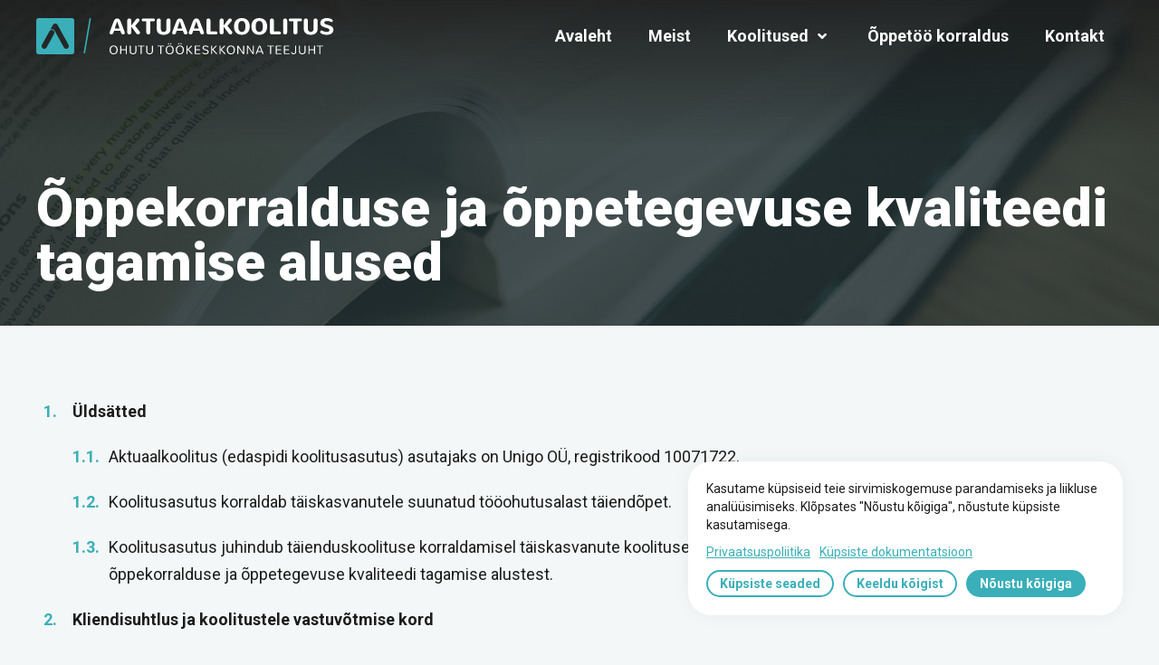

--- FILE ---
content_type: text/html; charset=UTF-8
request_url: https://www.aktuaalkoolitus.ee/oppekorralduse-ja-oppetegevuse-kvaliteedi-tagamise-alused
body_size: 8347
content:
<!DOCTYPE html>
<html lang="et" dir="ltr">
  <head>
    <meta charset="utf-8" />
<meta name="Generator" content="Drupal 10 (https://www.drupal.org)" />
<meta name="MobileOptimized" content="width" />
<meta name="HandheldFriendly" content="true" />
<meta name="viewport" content="width=device-width, initial-scale=1.0" />
<link rel="alternate" hreflang="et" href="https://www.aktuaalkoolitus.ee/oppekorralduse-ja-oppetegevuse-kvaliteedi-tagamise-alused" />
<link rel="canonical" href="https://www.aktuaalkoolitus.ee/oppekorralduse-ja-oppetegevuse-kvaliteedi-tagamise-alused" />
<link rel="shortlink" href="https://www.aktuaalkoolitus.ee/node/103" />

    <title>Õppekorralduse ja õppetegevuse kvaliteedi tagamise alused | Aktuaalkoolitus</title>
    <link rel="apple-touch-icon" sizes="180x180" href="/themes/aktuaalkoolitus/images/favicons/apple-touch-icon.png">
    <link rel="icon" type="image/png" sizes="32x32" href="/themes/aktuaalkoolitus/images/favicons/favicon-32x32.png">
    <link rel="icon" type="image/png" sizes="16x16" href="/themes/aktuaalkoolitus/images/favicons/favicon-16x16.png">
    <link rel="manifest" href="/themes/aktuaalkoolitus/images/favicons/site.webmanifest">
    <link rel="mask-icon" href="/themes/aktuaalkoolitus/images/favicons/safari-pinned-tab.svg" color="#3aafb9">
    <link rel="shortcut icon" href="/themes/aktuaalkoolitus/images/favicons/favicon.ico">
    <meta name="msapplication-TileColor" content="#3aafb9">
    <meta name="msapplication-config" content="/themes/aktuaalkoolitus/images/favicons/browserconfig.xml">
    <meta name="theme-color" content="#3aafb9">
    <link rel="stylesheet" media="all" href="/sites/default/files/css/css_enN-bxYXFUmJTjDAyA613tGtkXvh1BRZ2QOQkEh5MYs.css?delta=0&amp;language=et&amp;theme=aktuaalkoolitus&amp;include=eJxLzC4pTUzMyc7Pz8ksKS3WT8_JT0rM0U0uLtZJzi9K1U8pKi1IzNFLzEqsAAB5KxDS" />
<link rel="stylesheet" media="all" href="/sites/default/files/css/css_dnhx0lp_t_OybJz90mPYX_0QY13g6nHOnVLDjMp_Gko.css?delta=1&amp;language=et&amp;theme=aktuaalkoolitus&amp;include=eJxLzC4pTUzMyc7Pz8ksKS3WT8_JT0rM0U0uLtZJzi9K1U8pKi1IzNFLzEqsAAB5KxDS" />

    <script type="application/json" data-drupal-selector="drupal-settings-json">{"path":{"baseUrl":"\/","pathPrefix":"","currentPath":"node\/103","currentPathIsAdmin":false,"isFront":false,"currentLanguage":"et"},"pluralDelimiter":"\u0003","suppressDeprecationErrors":true,"gtag":{"tagId":"","consentMode":true,"otherIds":[],"events":[],"additionalConfigInfo":[]},"ajaxPageState":{"libraries":"eJxtiUEOwjAMBD9k8JPQprVMEhdLsYvo79tDLwUus5od9FwB6-5Wcw1W8wK7TRGE_6n9lpfPQpN7rxJ8botBMxKGTQYXeeJdfQSpu5o8Esp64NvvaPhcz4Vii5SFC0J2-d5Esg","theme":"aktuaalkoolitus","theme_token":null},"ajaxTrustedUrl":[],"gtm":{"tagId":null,"settings":{"data_layer":"dataLayer","include_classes":false,"allowlist_classes":"","blocklist_classes":"","include_environment":false,"environment_id":"","environment_token":""},"tagIds":["GTM-M6P4NWDF"]},"dataLayer":{"defaultLang":"et","languages":{"et":{"id":"et","name":"Estonian","direction":"ltr","weight":1}}},"cookies":{"cookiesjsr":{"config":{"cookie":{"name":"cookiesjsr","expires":31536000000,"domain":"","sameSite":"Lax","secure":false},"library":{"libBasePath":"\/libraries\/cookiesjsr\/dist","libPath":"\/libraries\/cookiesjsr\/dist\/cookiesjsr.min.js","scrollLimit":0},"callback":{"method":"post","url":"\/cookies\/consent\/callback.json","headers":[]},"interface":{"openSettingsHash":"#editCookieSettings","showDenyAll":true,"denyAllOnLayerClose":false,"settingsAsLink":false,"availableLangs":["et"],"defaultLang":"et","groupConsent":false,"cookieDocs":true}},"services":{"functional":{"id":"functional","services":[{"key":"functional","type":"functional","name":"Vajalikud","info":{"value":"\u003Ctable\u003E\u003Cthead\u003E\u003Ctr\u003E\u003Cth width=\u002215%\u0022\u003EK\u00fcpsis\u003C\/th\u003E\u003Cth width=\u002215%\u0022\u003EKehtivus\u003C\/th\u003E\u003Cth\u003EEesm\u00e4rk\u003C\/th\u003E\u003C\/tr\u003E\u003C\/thead\u003E\u003Ctbody\u003E\u003Ctr\u003E\u003Ctd\u003E\u003Ccode dir=\u0022ltr\u0022 translate=\u0022no\u0022\u003ESSESS\u0026lt;ID\u0026gt;\u003C\/code\u003E\u003C\/td\u003E\u003Ctd\u003E1 kuu\u003C\/td\u003E\u003Ctd\u003EKui olete sellele veebilehele sisse logitud, on teie veebilehitseja tuvastamiseks ja selle veebilehe serveri taustaprogrammis teie kasutajakontoga \u00fchendamiseks vajalik seansik\u00fcpsis.\u003C\/td\u003E\u003C\/tr\u003E\u003Ctr\u003E\u003Ctd\u003E\u003Ccode dir=\u0022ltr\u0022 translate=\u0022no\u0022\u003Ecookiesjsr\u003C\/code\u003E\u003C\/td\u003E\u003Ctd\u003E1 aasta\u003C\/td\u003E\u003Ctd\u003EKui k\u00fclastasite seda veebilehte esimest korda, k\u00fcsiti teilt luba kasutada mitmeid teenuseid (sh kolmandate isikute teenuseid), mis n\u00f5uavad andmete salvestamist teie veebilehitsejatesse (k\u00fcpsised). Teie otsused iga teenuse kohta (lubamine, keelamine) salvestatakse sellesse k\u00fcpsisesse ja neid kasutatakse uuesti iga kord, kui seda veebilehte k\u00fclastate.\u003C\/td\u003E\u003C\/tr\u003E\u003C\/tbody\u003E\u003C\/table\u003E","format":"full_html"},"uri":"","needConsent":false}],"weight":1},"marketing":{"id":"marketing","services":[{"key":"aw","type":"marketing","name":"Google Adsense","info":{"value":"\u003Ctable\u003E\u003Cthead\u003E\u003Ctr\u003E\u003Cth width=\u002215%\u0022\u003EK\u00fcpsis\u003C\/th\u003E\u003Cth width=\u002215%\u0022\u003EKehtivus\u003C\/th\u003E\u003Cth\u003EEesm\u00e4rk\u003C\/th\u003E\u003C\/tr\u003E\u003C\/thead\u003E\u003Ctbody\u003E\u003Ctr\u003E\u003Ctd\u003E_gcl_au\u003C\/td\u003E\u003Ctd\u003E3 kuud\u003C\/td\u003E\u003Ctd\u003EGoogle AdSense kasutab seda oma teenuseid kasutavate veebisaitide reklaamide efektiivsuse katsetamiseks.\u003C\/td\u003E\u003C\/tr\u003E\u003C\/tbody\u003E\u003C\/table\u003E","format":"full_html"},"uri":"https:\/\/ads.google.com\/","needConsent":true}],"weight":20},"performance":{"id":"performance","services":[{"key":"ga","type":"performance","name":"Google Analytics","info":{"value":"\u003Ctable\u003E\u003Cthead\u003E\u003Ctr\u003E\u003Cth width=\u002215%\u0022\u003EK\u00fcpsis\u003C\/th\u003E\u003Cth width=\u002215%\u0022\u003EKehtivus\u003C\/th\u003E\u003Cth\u003EEesm\u00e4rk\u003C\/th\u003E\u003C\/tr\u003E\u003C\/thead\u003E\u003Ctbody\u003E\u003Ctr\u003E\u003Ctd\u003E_ga_*\u003C\/td\u003E\u003Ctd\u003E1 aasta 1 kuu 4 p\u00e4eva\u003C\/td\u003E\u003Ctd\u003EGoogle Analytics kasutab seda k\u00fcpsist lehek\u00fclje vaatamiste salvestamiseks ja loendamiseks.\u003C\/td\u003E\u003C\/tr\u003E\u003Ctr\u003E\u003Ctd\u003E_ga\u003C\/td\u003E\u003Ctd\u003E1 aasta 1 kuu 4 p\u00e4eva\u003C\/td\u003E\u003Ctd\u003EGoogle Analyticsi poolt paigaldatud _ga k\u00fcpsis arvutab k\u00fclastajate, seansside ja kampaaniate andmeid ning j\u00e4lgib ka saidi kasutamist saidi anal\u00fc\u00fcsiaruande jaoks. K\u00fcpsis salvestab teavet anon\u00fc\u00fcmselt ja m\u00e4\u00e4rab juhuslikult genereeritud numbri unikaalsete k\u00fclastajate tuvastamiseks.\u003C\/td\u003E\u003C\/tr\u003E\u003C\/tbody\u003E\u003C\/table\u003E","format":"full_html"},"uri":"https:\/\/analytics.google.com","needConsent":true}],"weight":30}},"translation":{"_core":{"default_config_hash":"PpB_t3-mnEd5Lckhxc9rfquSMa0CndPslGvJZlcg61E"},"langcode":"et","bannerText":"Kasutame k\u00fcpsiseid teie sirvimiskogemuse parandamiseks ja liikluse anal\u00fc\u00fcsimiseks. Kl\u00f5psates \u0022N\u00f5ustu k\u00f5igiga\u0022, n\u00f5ustute k\u00fcpsiste kasutamisega.","privacyPolicy":"Privaatsuspoliitika","privacyUri":"\/privaatsuspoliitika","imprint":"Imprint","imprintUri":"","cookieDocs":"K\u00fcpsiste dokumentatsioon","cookieDocsUri":"\/privaatsuspoliitika","officialWebsite":"Ametlik veebileht","denyAll":"Keeldu k\u00f5igist","alwaysActive":"Alati aktiivsed","settings":"K\u00fcpsiste seaded","acceptAll":"N\u00f5ustu k\u00f5igiga","requiredCookies":"N\u00f5utud k\u00fcpsised","cookieSettings":"K\u00fcpsiste seaded","close":"Sulge","readMore":"Loe edasi","allowed":"Lubatud","denied":"Keelatud","settingsAllServices":"K\u00f5ikide teenuste seaded","saveSettings":"Salvesta","default_langcode":"en","disclaimerText":"Teenusepakkujad v\u00f5ivad kogu k\u00fcpsiste teavet muuta. Me uuendame seda teavet regulaarselt.","disclaimerTextPosition":"above","processorDetailsLabel":"T\u00f6\u00f6tleja ettev\u00f5tte andmed","processorLabel":"Ettev\u00f5te","processorWebsiteUrlLabel":"Ettev\u00f5tte veebileht","processorPrivacyPolicyUrlLabel":"Ettev\u00f5tte privaatsuspoliitika","processorCookiePolicyUrlLabel":"Ettev\u00f5tte privaatsuspoliitika","processorContactLabel":"Andmekaitse kontaktandmed","placeholderAcceptAllText":"N\u00f5ustu k\u00f5igi k\u00fcpsistega","functional":{"title":"Funktsionaalsed","details":"Need k\u00fcpsised on veebilehe p\u00f5hifunktsioonide ja turvalisuse jaoks h\u00e4davajalikud ja ilma nendeta ei toimi veebisait etten\u00e4htud viisil. Neist ei ole v\u00f5imalik loobuda. "},"marketing":{"title":"Turunduslikud","details":"Turundusega seotud k\u00fcpsiseid kasutatakse selleks, et edastada k\u00fclastajatele kohandatud reklaami vastavalt nende poolt eelnevalt k\u00fclastatud lehek\u00fclgedele ja anal\u00fc\u00fcsida reklaamikampaania t\u00f5husust. "},"performance":{"title":"Anal\u00fc\u00fctilised","details":"Anal\u00fc\u00fctilisi k\u00fcpsiseid kasutatakse selleks, et m\u00f5ista, kuidas k\u00fclastajad veebilehega suhtlevad. Need k\u00fcpsised aitavad anda teavet k\u00fclastajate arvu, liikluse allika jms kohta, v\u00f5imaldades meil parandada kasutajakogemust. "}}},"cookiesTexts":{"_core":{"default_config_hash":"PpB_t3-mnEd5Lckhxc9rfquSMa0CndPslGvJZlcg61E"},"langcode":"et","bannerText":"Kasutame k\u00fcpsiseid teie sirvimiskogemuse parandamiseks ja liikluse anal\u00fc\u00fcsimiseks. Kl\u00f5psates \u0022N\u00f5ustu k\u00f5igiga\u0022, n\u00f5ustute k\u00fcpsiste kasutamisega.","privacyPolicy":"Privaatsuspoliitika","privacyUri":"\/node\/315","imprint":"Imprint","imprintUri":"","cookieDocs":"K\u00fcpsiste dokumentatsioon","cookieDocsUri":"\/node\/315","officialWebsite":"Ametlik veebileht","denyAll":"Keeldu k\u00f5igist","alwaysActive":"Alati aktiivsed","settings":"K\u00fcpsiste seaded","acceptAll":"N\u00f5ustu k\u00f5igiga","requiredCookies":"N\u00f5utud k\u00fcpsised","cookieSettings":"K\u00fcpsiste seaded","close":"Sulge","readMore":"Loe edasi","allowed":"Lubatud","denied":"Keelatud","settingsAllServices":"K\u00f5ikide teenuste seaded","saveSettings":"Salvesta","default_langcode":"en","disclaimerText":"Teenusepakkujad v\u00f5ivad kogu k\u00fcpsiste teavet muuta. Me uuendame seda teavet regulaarselt.","disclaimerTextPosition":"above","processorDetailsLabel":"T\u00f6\u00f6tleja ettev\u00f5tte andmed","processorLabel":"Ettev\u00f5te","processorWebsiteUrlLabel":"Ettev\u00f5tte veebileht","processorPrivacyPolicyUrlLabel":"Ettev\u00f5tte privaatsuspoliitika","processorCookiePolicyUrlLabel":"Ettev\u00f5tte privaatsuspoliitika","processorContactLabel":"Andmekaitse kontaktandmed","placeholderAcceptAllText":"N\u00f5ustu k\u00f5igi k\u00fcpsistega"},"services":{"aw":{"uuid":"14890d2d-9a71-4846-9d10-bc41dd7f14f5","langcode":"et","status":true,"dependencies":[],"id":"aw","label":"Google Adsense","group":"marketing","info":{"value":"\u003Ctable\u003E\u003Cthead\u003E\u003Ctr\u003E\u003Cth width=\u002215%\u0022\u003EK\u00fcpsis\u003C\/th\u003E\u003Cth width=\u002215%\u0022\u003EKehtivus\u003C\/th\u003E\u003Cth\u003EEesm\u00e4rk\u003C\/th\u003E\u003C\/tr\u003E\u003C\/thead\u003E\u003Ctbody\u003E\u003Ctr\u003E\u003Ctd\u003E_gcl_au\u003C\/td\u003E\u003Ctd\u003E3 kuud\u003C\/td\u003E\u003Ctd\u003EGoogle AdSense kasutab seda oma teenuseid kasutavate veebisaitide reklaamide efektiivsuse katsetamiseks.\u003C\/td\u003E\u003C\/tr\u003E\u003C\/tbody\u003E\u003C\/table\u003E","format":"full_html"},"consentRequired":true,"purpose":"","processor":"Google Ireland Limited","processorContact":"Gordon House, Barrow Street Dublin 4, Ireland","processorUrl":"https:\/\/ads.google.com\/","processorPrivacyPolicyUrl":"https:\/\/policies.google.com\/privacy","processorCookiePolicyUrl":"https:\/\/policies.google.com\/technologies\/cookies","placeholderMainText":"See sisu on blokeeritud, sest Google Adsense k\u00fcpsiseid ei ole aksepteeritud. ","placeholderAcceptText":"N\u00f5ustu ainult Google Adsense k\u00fcpsistega"},"functional":{"uuid":"f32ebfea-afe6-4684-b217-bc459cea22ef","langcode":"et","status":true,"dependencies":[],"_core":{"default_config_hash":"N-O3629vb-jExOxfM0FYcfPzEu6QVzgWHMm06jMERLg"},"id":"functional","label":"Vajalikud","group":"functional","info":{"value":"\u003Ctable\u003E\u003Cthead\u003E\u003Ctr\u003E\u003Cth width=\u002215%\u0022\u003EK\u00fcpsis\u003C\/th\u003E\u003Cth width=\u002215%\u0022\u003EKehtivus\u003C\/th\u003E\u003Cth\u003EEesm\u00e4rk\u003C\/th\u003E\u003C\/tr\u003E\u003C\/thead\u003E\u003Ctbody\u003E\u003Ctr\u003E\u003Ctd\u003E\u003Ccode dir=\u0022ltr\u0022 translate=\u0022no\u0022\u003ESSESS\u0026lt;ID\u0026gt;\u003C\/code\u003E\u003C\/td\u003E\u003Ctd\u003E1 kuu\u003C\/td\u003E\u003Ctd\u003EKui olete sellele veebilehele sisse logitud, on teie veebilehitseja tuvastamiseks ja selle veebilehe serveri taustaprogrammis teie kasutajakontoga \u00fchendamiseks vajalik seansik\u00fcpsis.\u003C\/td\u003E\u003C\/tr\u003E\u003Ctr\u003E\u003Ctd\u003E\u003Ccode dir=\u0022ltr\u0022 translate=\u0022no\u0022\u003Ecookiesjsr\u003C\/code\u003E\u003C\/td\u003E\u003Ctd\u003E1 aasta\u003C\/td\u003E\u003Ctd\u003EKui k\u00fclastasite seda veebilehte esimest korda, k\u00fcsiti teilt luba kasutada mitmeid teenuseid (sh kolmandate isikute teenuseid), mis n\u00f5uavad andmete salvestamist teie veebilehitsejatesse (k\u00fcpsised). Teie otsused iga teenuse kohta (lubamine, keelamine) salvestatakse sellesse k\u00fcpsisesse ja neid kasutatakse uuesti iga kord, kui seda veebilehte k\u00fclastate.\u003C\/td\u003E\u003C\/tr\u003E\u003C\/tbody\u003E\u003C\/table\u003E","format":"full_html"},"consentRequired":false,"purpose":"","processor":"","processorContact":"","processorUrl":"","processorPrivacyPolicyUrl":"","processorCookiePolicyUrl":"","placeholderMainText":"See sisu on blokeeritud, sest vajalikke k\u00fcpsiseid ei ole aksepteeritud.","placeholderAcceptText":"N\u00f5ustu ainult vajalike k\u00fcpsistega"},"ga":{"uuid":"2a1605d3-95a9-4500-b8da-5ac9c7674b4b","langcode":"et","status":true,"dependencies":[],"id":"ga","label":"Google Analytics","group":"performance","info":{"value":"\u003Ctable\u003E\u003Cthead\u003E\u003Ctr\u003E\u003Cth width=\u002215%\u0022\u003EK\u00fcpsis\u003C\/th\u003E\u003Cth width=\u002215%\u0022\u003EKehtivus\u003C\/th\u003E\u003Cth\u003EEesm\u00e4rk\u003C\/th\u003E\u003C\/tr\u003E\u003C\/thead\u003E\u003Ctbody\u003E\u003Ctr\u003E\u003Ctd\u003E_ga_*\u003C\/td\u003E\u003Ctd\u003E1 aasta 1 kuu 4 p\u00e4eva\u003C\/td\u003E\u003Ctd\u003EGoogle Analytics kasutab seda k\u00fcpsist lehek\u00fclje vaatamiste salvestamiseks ja loendamiseks.\u003C\/td\u003E\u003C\/tr\u003E\u003Ctr\u003E\u003Ctd\u003E_ga\u003C\/td\u003E\u003Ctd\u003E1 aasta 1 kuu 4 p\u00e4eva\u003C\/td\u003E\u003Ctd\u003EGoogle Analyticsi poolt paigaldatud _ga k\u00fcpsis arvutab k\u00fclastajate, seansside ja kampaaniate andmeid ning j\u00e4lgib ka saidi kasutamist saidi anal\u00fc\u00fcsiaruande jaoks. K\u00fcpsis salvestab teavet anon\u00fc\u00fcmselt ja m\u00e4\u00e4rab juhuslikult genereeritud numbri unikaalsete k\u00fclastajate tuvastamiseks.\u003C\/td\u003E\u003C\/tr\u003E\u003C\/tbody\u003E\u003C\/table\u003E","format":"full_html"},"consentRequired":true,"purpose":"","processor":"Google Ireland Limited","processorContact":"Gordon House, Barrow Street Dublin 4, Ireland","processorUrl":"https:\/\/analytics.google.com","processorPrivacyPolicyUrl":"https:\/\/policies.google.com\/privacy","processorCookiePolicyUrl":"https:\/\/policies.google.com\/technologies\/cookies","placeholderMainText":"See sisu on blokeeritud, sest Google Analytics k\u00fcpsiseid ei ole aksepteeritud. ","placeholderAcceptText":"N\u00f5ustu ainult Google Analytics k\u00fcpsistega"}},"groups":{"functional":{"uuid":"31ac2eda-f250-48cf-9666-29bd9e7cd4a2","langcode":"et","status":true,"dependencies":[],"_core":{"default_config_hash":"aHm4Q63Ge97tcktTa_qmUqJMir45iyGY2lEvvqPW68g"},"id":"functional","label":"Funktsionaalsed","weight":1,"title":"Funktsionaalsed","details":"Need k\u00fcpsised on veebilehe p\u00f5hifunktsioonide ja turvalisuse jaoks h\u00e4davajalikud ja ilma nendeta ei toimi veebisait etten\u00e4htud viisil. Neist ei ole v\u00f5imalik loobuda. "},"marketing":{"uuid":"1a52fbdc-5b6e-44cc-a0d2-859e7ee2c81e","langcode":"et","status":true,"dependencies":[],"_core":{"default_config_hash":"JkP6try0AxX_f4RpFEletep5NHSlVB1BbGw0snW4MO8"},"id":"marketing","label":"Turunduslikud","weight":20,"title":"Turunduslikud","details":"Turundusega seotud k\u00fcpsiseid kasutatakse selleks, et edastada k\u00fclastajatele kohandatud reklaami vastavalt nende poolt eelnevalt k\u00fclastatud lehek\u00fclgedele ja anal\u00fc\u00fcsida reklaamikampaania t\u00f5husust. "},"performance":{"uuid":"ce9bb20c-4ff7-4381-9938-d2eaf8ed60c4","langcode":"et","status":true,"dependencies":[],"_core":{"default_config_hash":"Jv3uIJviBj7D282Qu1ZpEQwuOEb3lCcDvx-XVHeOJpw"},"id":"performance","label":"Anal\u00fc\u00fctilised","weight":30,"title":"Anal\u00fc\u00fctilised","details":"Anal\u00fc\u00fctilisi k\u00fcpsiseid kasutatakse selleks, et m\u00f5ista, kuidas k\u00fclastajad veebilehega suhtlevad. Need k\u00fcpsised aitavad anda teavet k\u00fclastajate arvu, liikluse allika jms kohta, v\u00f5imaldades meil parandada kasutajakogemust. "},"social":{"uuid":"54aa957f-3fe6-4a89-ad4c-bedc6a2d7ebf","langcode":"et","status":true,"dependencies":[],"_core":{"default_config_hash":"w9uS0Ktbh58ffWxW1ue_MKgB_he6iZPMx2Pc6tN4K4o"},"id":"social","label":"Social Plugins","weight":20,"title":"Social Plugins","details":"Social media widgets provide additional content originally published on third party platforms."},"tracking":{"uuid":"dafe721c-5ab2-4d4d-8d43-b16e9f8ce9f0","langcode":"et","status":true,"dependencies":[],"_core":{"default_config_hash":"_gYDe3qoEc6L5uYR6zhu5V-3ARLlyis9gl1diq7Tnf4"},"id":"tracking","label":"Tracking","weight":10,"title":"Tracking cookies","details":"Marketing cookies come from external advertising companies (\u0022third-party cookies\u0022) and are used to collect information about the websites visited by the user. The purpose of this is to create and display target group-oriented content and advertising for the user."},"video":{"uuid":"8d1979f5-4f34-42cc-9e9c-b344d209f8dc","langcode":"et","status":true,"dependencies":[],"_core":{"default_config_hash":"w1WnCmP2Xfgx24xbx5u9T27XLF_ZFw5R0MlO-eDDPpQ"},"id":"video","label":"Videod","weight":40,"title":"Video","details":"Video sharing services help to add rich media on the site and increase its visibility."}}},"user":{"uid":0,"permissionsHash":"f834769af9a5fa0a028a1e5a60dcb7d67c21f98569a6ec8e3fa4b34d396fda74"}}</script>
<script src="/sites/default/files/js/js_uEkbgpJ574obYBqIuPRcZQT7hEn-WykFWx3QfBVEvgc.js?scope=header&amp;delta=0&amp;language=et&amp;theme=aktuaalkoolitus&amp;include=eJxdiMENgDAMxBYqZCR0QBTaBkVqUgTbw4MPfGzZqNEBrWaaozuJ2gwdiqfFrGZ2el28pRUBxcWNZt5wZGuexEyUp4CQPPj3iILzO_cbajItGg"></script>
<script src="/modules/contrib/cookies/js/cookiesjsr.conf.js?v=10.4.7" defer></script>
<script src="/libraries/cookiesjsr/dist/cookiesjsr-preloader.min.js?v=10.4.7" defer></script>
<script src="/modules/contrib/google_tag/js/gtag.js?swl8zk"></script>
<script src="/modules/contrib/google_tag/js/gtm.js?swl8zk"></script>

  </head>
  <body class="path-node page-node-type-page" >
    <noscript><iframe src="https://www.googletagmanager.com/ns.html?id=GTM-M6P4NWDF"
                  height="0" width="0" style="display:none;visibility:hidden"></iframe></noscript>

      <div class="dialog-off-canvas-main-canvas" data-off-canvas-main-canvas>
    <div class="layout">
  <header class="layout--header">
   <div class="u-container">
    
  <div id="block-saidibranding" class="block block-system block-system-branding-block">
  
    
        <a href="/" rel="home" class="site-logo">
      <img src="/themes/aktuaalkoolitus/logo.svg" alt="Avaleht" />
    </a>
      </div>
<nav role="navigation" aria-labelledby="block-pohinavigatsioon-menu" id="block-pohinavigatsioon" class="block block-menu navigation menu--main">
            
  <h2 class="visually-hidden" id="block-pohinavigatsioon-menu">Põhinavigatsioon</h2>
  

        
              <ul class="menu">
                    <li class="menu-item">
        <a href="/" data-drupal-link-system-path="&lt;front&gt;">Avaleht</a>
              </li>
                <li class="menu-item">
        <a href="/meist" data-drupal-link-system-path="node/104">Meist</a>
              </li>
                <li class="menu-item menu-item--expanded">
        <span>Koolitused</span>
                                <ul class="menu">
                    <li class="menu-item">
        <a href="/koolitused/soome-tooohutuskaardi-koolitus" data-drupal-link-system-path="node/10">Soome tööohutuskaardi koolitus</a>
              </li>
                <li class="menu-item">
        <a href="/koolitused/tuletoo-tegemise-koolitus" data-drupal-link-system-path="node/21">Tuletöö tegemise koolitus</a>
              </li>
        </ul>
  
              </li>
                <li class="menu-item menu-item--active-trail">
        <a href="/oppekorralduse-ja-oppetegevuse-kvaliteedi-tagamise-alused" data-drupal-link-system-path="node/103" class="is-active" aria-current="page">Õppetöö korraldus</a>
              </li>
                <li class="menu-item">
        <a href="/kontakt" data-drupal-link-system-path="node/16">Kontakt</a>
              </li>
        </ul>
  


  </nav>


    <button class="menu-toggle"><span class="fa fa-bars"></span></button>
   </div>
  </header>
    <div class="layout--pagehead" style="background-image:url(/sites/default/files/styles/full_hd_width/public/2024-07/study-2208047_1920%281%29.jpg?itok=31CZEFkD)">
   <div class="u-container">
    
  <div id="block-lehepealkiri" class="block block-core block-page-title-block">
  
    
      
  <h1 class="page-title"><span class="field field--name-title field--type-string field--label-hidden">Õppekorralduse ja õppetegevuse kvaliteedi tagamise alused</span>
</h1>


  </div>


   </div>
  </div>
    <main class="layout--main">     
      
  <div data-drupal-messages-fallback class="hidden"></div><div id="block-aktuaalkoolitus-lehekuljesisuosa" class="block block-system block-system-main-block">
  
    
      
<article data-history-node-id="103" class="node node--type-page node--view-mode-full">
<div class="u-container">
  
  
    

  
  <div class="node__content">
    
  <div class="clearfix text-formatted field field--name-body field--type-text-with-summary field--label-hidden field__items">
        <div class="field__item"><ol>
	<li>
	<p><strong>Üldsätted</strong></p>

	<ol>
		<li>Aktuaalkoolitus (edaspidi koolitusasutus) asutajaks on Unigo OÜ, registrikood 10071722.</li>
		<li>Koolitusasutus korraldab täiskasvanutele suunatud tööohutusalast täiendõpet.</li>
		<li>Koolitusasutus juhindub täienduskoolituse korraldamisel täiskasvanute koolituse seadusest, täiendkoolituse standardist ning ettevõtte õppekorralduse ja õppetegevuse kvaliteedi tagamise alustest.</li>
	</ol>
	</li>
	<li><strong>Kliendisuhtlus ja koolitustele vastuvõtmise kord</strong>
	<ol>
		<li>Kliendisuhtlus toimub eesti, vene, inglise ja soome keeles.</li>
		<li>Koolitusasutuse kontaktandmed on kirjas kodulehel aktuaalkoolitus.ee.</li>
		<li>Koolitusasutusega saab ühendust telefoni, e-posti ja kodulehe kontaktivormi kaudu.</li>
		<li>Kirjalikele pöördumistele vastatakse hiljemalt kahe tööpäeva jooksul.</li>
		<li>Koolitustele on võimalik registreeruda vastavalt kodulehel avaldatud kursuste ajakavale telefoni, e-posti või veebipõhise registreerimisvormi kaudu.</li>
		<li>Koolitusele registreerunule edastatakse kirjalikult või telefoni teel täpsustav info valitud koolituse toimumise aja, koha ning päevakava kohta.</li>
		<li>Õppegrupi mittetäitumisel on koolitusasutusel õigus koolitus ära jätta või see edasi lükata. Koolitusele registreerunuid teavitatakse koolituse ära jäämisest või edasi lükkumisest telefoni või e-posti teel hiljemalt koolitusele eelneval päeval. Koolituse ära jäämisel tagastatakse õppetasu täies ulatuses või jäetakse soovi korral ettemakseks järgmise koolituse eest.</li>
	</ol>
	</li>
	<li><strong>Õppetasu maksmise ja tagastamise kord</strong>
	<ol>
		<li>Õppetasu suurus on ära toodud koolitusasutuse kodulehel vastava koolituse rubriigis ja seda on kohustatud tasuma kõik koolitustel osalejad.</li>
		<li>Õppetasu saab tasuda arve alusel pangaülekandega või sularahas enne koolituse algust.</li>
		<li>Pangaülekandega tasumisel on maksetähtaeg hiljemalt koolitusele eelnev tööpäev. Erandiks on tasumised koostöölepingu või garantiikirja alusel.</li>
		<li>Õppetasu ei tagastada, kui koolitusele jäetakse tulemata koolitusasutust sellest ette teavitamata vähemalt 48 tundi.</li>
		<li>Õppetasu tagastatakse, kui koolitusel mitteosalemisest teavitatakse koolitusasutust ette vähemalt 48 tundi. Soovi korral on võimalik makstud õppetasu üle kanda mõnele järgmisele koolitusele.</li>
		<li>Õppetasu tagastatakse täies ulatuses, kui koolitus jääb ära õppegrupi mittetäitumisel või muul koolitusasutusest tingitud põhjusel.</li>
		<li>Koolituse katkestamise korral õppetasu tagastamisele ei kuulu.</li>
		<li>Õppetasust vabastamise tingimused puuduvad.&nbsp;</li>
	</ol>
	</li>
	<li><strong>Õppekavade kvaliteedi tagamise kord</strong>
	<ol>
		<li>Õppekavade koostamisel lähtutakse täiskasvanute koolituse seadusest, täienduskoolituse standardist, üldisest koolitusvajadusest ning koostööpartneri Soome Tööturvalisuskeskuse poolt välja töötatud koolitusprogrammidest ja nõuetest.</li>
		<li>Koolituste õppekavad on nähtavad vastava koolituse rubriigis koolitusasutuse kodulehel.</li>
		<li>Koolituse õppekavas on välja toodud:
		<ul>
			<li>õppekava nimetus</li>
			<li>õppekava rühm</li>
			<li>õppe sisu</li>
			<li>õpiväljundid</li>
			<li>õppekeskkonna kirjeldus</li>
			<li>sihtrühm</li>
			<li>õppe kogumaht akadeemilistes tundides</li>
			<li>õppemeetod</li>
			<li>õppematerjalid</li>
			<li>nõuded koolituse lõpetamiseks ja väljastatavad dokumendid</li>
			<li>koolituse läbiviimiseks vajaliku kvalifikatsiooni, õpi- või töökogemuse kirjeldus</li>
		</ul>
		</li>
		<li>Õppekavasid vaadatakse üle regulaarselt ja vajadusel viiakse need vastavausse seadusandluse muudatustega, üldise koolitusvajadusega ning koostööpartnerite vajaduste ja õppeprogrammidega.</li>
	</ol>
	</li>
	<li><strong>Koolitajate kvaliteedi tagamise tingimused ja kord</strong>
	<ol>
		<li>Koolitusasutuse koolitajad omavad koolituste läbiviimiseks vajalikku haridust ning kvalifikatsiooni.</li>
		<li>Koolitusasutuse koolitajad omavad vastavat tööalast kogemust.</li>
		<li>Koolitusasutuse koolitajad, kes viivad läbi Soome Tööturvalisuskeskuse poolseid koolitusi, on läbinud vastava kvalifikatsiooni saamiseks väljaõppe ning saanud koolitusloa, mis annab neile õiguse läbi viia koolitusi ning vastu võtta eksameid Soome Tööturvalisuskeskuse poolt välja töötatud õppeprogrammide alusel.</li>
		<li>Koolitajate taseme ja tulemuslikkuse hindamiseks läbivad koolitajad perioodiliselt atesteerimised ning arvesse võetakse koolitustel osalejate tagasisidet.</li>
	</ol>
	</li>
	<li><strong>Õppekeskkonna kvaliteedi tagamise tingimused ja kord</strong>
	<ol>
		<li>Õppetöö viiakse läbi selleks kohandatud, tervisekaitse nõuetele vastavates õppeklassides.</li>
		<li>Õppeklassid on varustatud koolituse läbiviimiseks vajalike kaasaegsete koolitusvahenditega.</li>
		<li>Kõikidele koolitustel osalejatele on tagatud paberkandjal õppematerjalid, kirjutusvahendid, märkmepaberid.</li>
		<li>Õppetöö toimub kuni 15 inimese suurustes õpperühmades.</li>
		<li>Kohvi- ja lõunapausid toimuvad vastavalt koolituse spetsiifikale.</li>
		<li>Õppetöö läbiviimisel arvestatakse erivajadustega inimestega.</li>
		<li>Koolitustel osalejate andmete töötlemisel ja säilitamisel järgitakse andmekaitse nõudeid.</li>
	</ol>
	</li>
	<li><strong>Täienduskoolituse tagasiside kogumise kord</strong>
	<ol>
		<li>Iga koolituse lõpus täidavad osalejad tagasiside ankeedi, kus annavad hinnangu kursuse sisule, korraldusele ja koolitajale ning teevad ettepanekuid kursuse paremaks muutmiseks.</li>
		<li>Tagasiside koolitusele on soovi korral anonüümne.</li>
		<li>Tagasisidet koolituse kohta on võimalik edastada ka elektroonselt e-posti või koolitusasutuse kodulehel oleva kontaktivormi kaudu ning telefoni teel.</li>
		<li>Saadud tagasiside põhjal tehakse analüüs ja kokkuvõte ning vastavalt tulemustele võetakse kasutusele meetmed koolituse kvaliteedi parandamiseks.</li>
		<li>Iga koolituse lõpus hinnatakse osalejate õppe tulemuslikkust eksam-testiga.</li>
	</ol>
	</li>
</ol></div>
  </div>
  </div>

</div>
</article>

  </div>


  </main>
  <footer class="layout--footer">
   <div class="u-container">
      
  <div id="block-contactsblock" class="block--contacts block block-block-content block-block-contentd9100e83-0974-45fa-a5f0-7d90ff7be37d">
  
    
      
  <div class="field field--name-field-text field--type-string field--label-hidden field__items">
        <div class="field__item">Unigo OÜ</div>
  </div>
  <div class="field field--name-field-email field--type-email field--label-hidden field__items">
        <div class="field__item"><a href="mailto:info@aktuaalkoolitus.ee">info@aktuaalkoolitus.ee</a></div>
  </div>
    <div class="field field--name-field-phone field--type-string field--label-hidden field__items">
                <div class="field__item"><a href="tel:+372 56614656">+372 56614656</a></div>
          </div>
  </div>
<div id="block-aktuaalkoolitus-cookiesui" class="block block-cookies block-cookies-ui-block">
  
    
      <div id="cookiesjsr"></div>

  </div>
<nav role="navigation" aria-labelledby="block-aktuaalkoolitus-jalus-menu" id="block-aktuaalkoolitus-jalus" class="block block-menu navigation menu--footer">
            
  <h2 class="visually-hidden" id="block-aktuaalkoolitus-jalus-menu">Jalus</h2>
  

        
              <ul class="menu">
                    <li class="menu-item">
        <a href="#editCookieSettings">Küpsiste seaded</a>
              </li>
        </ul>
  


  </nav>


   </div>
  </footer>
</div>
  </div>

    <script>window.dataLayer = window.dataLayer || []; window.dataLayer.push({"drupalLanguage":"et","drupalCountry":"EE","siteName":"Aktuaalkoolitus","entityCreated":"1578843327","entityLangcode":"et","entityStatus":"1","entityUid":"1","entityUuid":"ef3a45b0-fb48-43c9-8074-4bca222075f2","entityVid":"599","entityName":"admin","entityType":"node","entityBundle":"page","entityId":"103","entityTitle":"Õppekorralduse ja õppetegevuse kvaliteedi tagamise alused","userUid":0});</script>

    <script src="/sites/default/files/js/js_aFB8VNE4bJ-SxtW7CfGkVYQHehSu3LGLKFwaSH39gs0.js?scope=footer&amp;delta=0&amp;language=et&amp;theme=aktuaalkoolitus&amp;include=eJxdiMENgDAMxBYqZCR0QBTaBkVqUgTbw4MPfGzZqNEBrWaaozuJ2gwdiqfFrGZ2el28pRUBxcWNZt5wZGuexEyUp4CQPPj3iILzO_cbajItGg"></script>

  </body>
</html>

--- FILE ---
content_type: text/css
request_url: https://www.aktuaalkoolitus.ee/sites/default/files/css/css_dnhx0lp_t_OybJz90mPYX_0QY13g6nHOnVLDjMp_Gko.css?delta=1&language=et&theme=aktuaalkoolitus&include=eJxLzC4pTUzMyc7Pz8ksKS3WT8_JT0rM0U0uLtZJzi9K1U8pKi1IzNFLzEqsAAB5KxDS
body_size: 16562
content:
@import url(https://fonts.googleapis.com/css?family=Roboto:300,400,400i,700,700i,900);
/* @license GPL-2.0-or-later https://www.drupal.org/licensing/faq */
.hidden,.js-hide,.u-hidden{display:none!important}.u-invisible{visibility:hidden!important}.visually-hidden{visibility:hidden;position:absolute;height:0;width:0;opacity:0;overflow:hidden}.u-container{width:1440px;margin:0 auto;padding-left:80px;padding-right:80px;max-width:100%}@media (max-width:1439px){.u-container{padding-left:40px;padding-right:40px}}@media (max-width:979px){.u-container{padding-left:20px;padding-right:20px}}a,abbr,acronym,address,applet,article,aside,audio,b,big,blockquote,body,canvas,caption,center,cite,code,dd,del,details,dfn,div,dl,dt,em,embed,fieldset,figcaption,figure,footer,form,h1,h2,h3,h4,h5,h6,header,hgroup,html,i,iframe,img,ins,kbd,label,legend,li,mark,menu,nav,object,ol,output,p,pre,q,ruby,s,samp,section,small,span,strike,strong,sub,summary,sup,table,tbody,td,tfoot,th,thead,time,tr,tt,u,ul,var,video{margin:0;padding:0;border:0;font-size:100%;font:inherit;vertical-align:baseline}button,input,optgroup,option,select,textarea{font-family:inherit}body{line-height:1}ol,ul{list-style:none}blockquote,q{quotes:none}blockquote:after,blockquote:before,q:after,q:before{content:'';content:none}table{border-collapse:collapse;border-spacing:0}*,:after,:before{outline:0;-webkit-box-sizing:border-box;box-sizing:border-box}img{max-width:100%;height:auto}button::-moz-focus-inner{border:0;padding:0}body{background-color:#f3f7f7}body .layout{position:relative;z-index:20}@media print and (color){*{-webkit-print-color-adjust:exact;print-color-adjust:exact}}@media print{*{-webkit-transition:none!important;transition:none!important;overflow:visible!important}}html{font-size:16px}body{font-family:Roboto,Arial,"Helvetica Neue",Helvetica,sans-serif;color:#1c1c1c;line-height:20px;font-size:1em;-moz-osx-font-smoothing:grayscale;-webkit-font-smoothing:antialiased}a:not(.button){display:inline-block;text-decoration:none;color:#3aafb9;-webkit-transition:.2s ease;transition:.2s ease}a:not(.button):hover{color:#1c1c1c}strong{font-weight:700}code{font-family:Monospace}pre code{display:block}.dialog-off-canvas-main-canvas,.layout,body,html{min-height:100%;display:-webkit-box;display:-ms-flexbox;display:flex;-webkit-box-orient:vertical;-webkit-box-direction:normal;-ms-flex-direction:column;flex-direction:column;-webkit-box-flex:1;-ms-flex-positive:1;flex-grow:1}.layout--header{padding:20px 0;color:#fff;position:relative;z-index:500}.layout--header .u-container{display:-webkit-box;display:-ms-flexbox;display:flex;-webkit-box-align:center;-ms-flex-align:center;align-items:center;position:relative}.layout--header:before{content:"";position:absolute;top:0;left:0;right:0;height:200%;background:-webkit-gradient(linear,left top,left bottom,from(rgba(28,28,28,.8)),to(rgba(28,28,28,0)));background:linear-gradient(to bottom,rgba(28,28,28,.8) 0,rgba(28,28,28,0) 100%)}@media (max-width:1023px){.layout--header{padding:10px 0}.nav-open .layout--header{position:fixed;top:0;left:0;right:0}.nav-open .layout--header+.layout--pagehead{margin-top:0}.nav-open .layout--header+.layout--main{padding-top:60px}}.layout--pagehead{background-repeat:no-repeat;background-position:center;background-size:cover;margin-top:-80px;padding:200px 0 40px 0;position:relative;color:#fff;background-color:#3aafb9}.layout--pagehead .u-container{position:relative;z-index:50}.layout--pagehead:after,.layout--pagehead:before{content:"";position:absolute;top:0;left:0;right:0;bottom:0}.layout--pagehead:before{background:rgba(28,28,28,.8)}.layout--pagehead:after{background:rgba(58,175,185,.1)}@media (max-width:1023px){.layout--pagehead{margin-top:-60px}}@media (max-width:767px){.layout--pagehead{padding-top:120px}}.layout--main{display:-webkit-box;display:-ms-flexbox;display:flex;-webkit-box-orient:vertical;-webkit-box-direction:normal;-ms-flex-direction:column;flex-direction:column;-webkit-box-pack:start;-ms-flex-pack:start;justify-content:flex-start;-webkit-box-align:stretch;-ms-flex-align:stretch;align-items:stretch;-webkit-box-flex:1;-ms-flex-positive:1;flex-grow:1}.path-frontpage .layout--main{-webkit-box-pack:center;-ms-flex-pack:center;justify-content:center;z-index:100}.layout--footer{padding:40px 0;background:#2d2d2d;color:#fff}.layout--footer .u-container{display:-webkit-box;display:-ms-flexbox;display:flex;-webkit-box-align:center;-ms-flex-align:center;align-items:center;position:relative}.layout--footer .block--contacts{display:-webkit-box;display:-ms-flexbox;display:flex;-webkit-box-flex:1;-ms-flex-positive:1;flex-grow:1;-webkit-box-orient:horizontal;-webkit-box-direction:normal;-ms-flex-direction:row;flex-direction:row;-webkit-box-align:center;-ms-flex-align:center;align-items:center;margin-left:-40px;margin-bottom:-10px}.layout--footer .block--contacts .field{padding-left:40px;padding-bottom:10px;font-size:14px}.layout--footer .block--contacts .field:before{background:0 0;min-width:20px;line-height:20px;margin-right:10px}.layout--footer .block--contacts .field.field--name-field-text{display:block;-webkit-box-ordinal-group:1;-ms-flex-order:0;order:0;margin:0}.layout--footer .block--contacts .field a{color:#fff;text-decoration:underline}.layout--footer .block--contacts .field a:hover{text-decoration:none}.layout--footer .block--contacts .field+.field{margin-top:0}.layout--footer .menu--footer{margin-left:40px}.path-frontpage .layout--footer{background:0 0;position:relative}.path-frontpage .layout--footer:before{content:"";position:absolute;bottom:0;left:0;right:0;height:200%;background:-webkit-gradient(linear,left bottom,left top,from(rgba(28,28,28,.8)),to(rgba(28,28,28,0)));background:linear-gradient(to top,rgba(28,28,28,.8) 0,rgba(28,28,28,0) 100%)}@media (max-width:979px){.layout--footer{padding:20px 0}}@media (max-width:767px){.layout--footer .u-container{display:block}.layout--footer .block--contacts{-webkit-box-orient:vertical;-webkit-box-direction:normal;-ms-flex-direction:column;flex-direction:column;-webkit-box-align:start;-ms-flex-align:start;align-items:flex-start;margin-left:0;margin-bottom:0}.layout--footer .block--contacts .field{padding-left:0;padding-bottom:0}.layout--footer .block--contacts .field+.field{margin-top:10px!important}.layout--footer .menu--footer{margin-left:0;margin-top:20px}}.page-container{display:-webkit-box;display:-ms-flexbox;display:flex}.page-container__body{-webkit-box-flex:1;-ms-flex-positive:1;flex-grow:1;min-width:0;width:100%}.page-container__sidebar{-webkit-box-flex:0;-ms-flex:0 0 480px;flex:0 0 480px;min-width:0}.page-container__sidebar .block{background:#fff;border-radius:25px;-webkit-box-shadow:0 0 20px 0 rgba(0,0,0,.05);box-shadow:0 0 20px 0 rgba(0,0,0,.05);padding:40px}.page-container__sidebar h2{font-size:24px;line-height:30px;margin-bottom:40px}.page-container__sidebar:first-child{margin-right:40px}.page-container__sidebar:last-child{margin-left:40px}@media (max-width:1023px){.page-container{-webkit-box-orient:vertical;-webkit-box-direction:normal;-ms-flex-direction:column;flex-direction:column}.page-container__sidebar{margin:40px 0 0 0!important;-ms-flex-preferred-size:auto;flex-basis:auto}}@media (max-width:979px){.page-container__sidebar .block{padding:20px}}.path-frontpage{position:relative;background-repeat:no-repeat;background-position:center;background-size:cover;color:#fff}.path-frontpage:after,.path-frontpage:before{content:"";position:absolute;top:0;left:0;right:0;bottom:0}.path-frontpage:before{background:rgba(28,28,28,.8)}.path-frontpage:after{background:rgba(58,175,185,.1)}.select2-container--default .select2-selection--single{border:1px solid #d3d7d7;border-radius:25px;height:50px;-webkit-box-shadow:0 1px 2px rgba(0,0,0,.1);box-shadow:0 1px 2px rgba(0,0,0,.1);-webkit-transition:border .2s ease;transition:border .2s ease}.select2-container--default .select2-selection--single .select2-selection__rendered{color:#1c1c1c;line-height:46px;padding-left:24px;padding-right:49px}.select2-container--default .select2-selection--single .select2-selection__arrow{height:48px;width:49px;right:1px;top:1px;background:#fff;border-radius:0 25px 25px 0;-webkit-transition:border .2s ease;transition:border .2s ease}.select2-container--default .select2-selection--single .select2-selection__arrow b{font-weight:900;font-family:"Font Awesome 5 Free";-moz-osx-font-smoothing:grayscale;-webkit-font-smoothing:antialiased;display:inline-block;font-style:normal;font-variant:normal;text-rendering:auto;line-height:1;font-size:16px;border:0;height:auto;width:auto;margin:0;-webkit-transform:translate(-50%,-50%);transform:translate(-50%,-50%)}.select2-container--default .select2-selection--single .select2-selection__arrow b:before{content:"\f107"}.select2-container--default.select2-container--open .select2-selection--single .select2-selection__arrow b:before{content:"\f106"}.select2-container--default.select2-container--focus .select2-selection--single,.select2-container--default.select2-container--open .select2-selection--single{border-color:#3aafb9}.select2-container--default.select2-container--focus .select2-selection--single .select2-selection__arrow,.select2-container--default.select2-container--open .select2-selection--single .select2-selection__arrow{border-color:#3aafb9}.select2-container--default .select2-results__option[aria-selected=true]{background-color:#f8f9f9}.select2-container--default .select2-results__option--highlighted[aria-selected]{background-color:#3aafb9}.select2-container--default .select2-search--dropdown .select2-search__field{border-color:#d3d7d7;font-size:14px;line-height:20px;-webkit-appearance:none;-moz-appearance:none;appearance:none}.select2-dropdown{border:1px solid #3aafb9;border-radius:15px}.select2-results__option{padding:5px 14px;line-height:20px;font-size:14px}.select2-results__option:last-child{border-bottom-left-radius:15px;border-bottom-right-radius:15px}.adminimal-admin-toolbar .toolbar-tray .toolbar-menu a{display:block}.block-system-breadcrumb-block{margin-bottom:20px}.block-system-breadcrumb-block .breadcrumb ol{display:-webkit-box;display:-ms-flexbox;display:flex;-ms-flex-wrap:wrap;flex-wrap:wrap}.block-system-breadcrumb-block .breadcrumb ol li{display:-webkit-box;display:-ms-flexbox;display:flex;-webkit-box-align:center;-ms-flex-align:center;align-items:center}.block-system-breadcrumb-block .breadcrumb ol li a{display:block;font-size:14px;color:#f8f9f9;line-height:20px;-webkit-transition:all .2s ease;transition:all .2s ease}.block-system-breadcrumb-block .breadcrumb ol li a:hover{-webkit-transform:translateY(-2px);transform:translateY(-2px)}.block-system-breadcrumb-block .breadcrumb ol li:after{content:"\f061";font-weight:900;font-family:"Font Awesome 5 Free";-moz-osx-font-smoothing:grayscale;-webkit-font-smoothing:antialiased;display:inline-block;font-style:normal;font-variant:normal;text-rendering:auto;line-height:1;color:#f8f9f9;min-width:20px;text-align:center;margin:0 10px}.block-system-breadcrumb-block .breadcrumb ol li:last-child a{color:#2d2d2d}.block-system-breadcrumb-block .breadcrumb ol li:last-child:after{display:none}.button{background:0 0;border:0;color:inherit;font:inherit;line-height:normal;overflow:visible;padding:0;cursor:pointer;-webkit-appearance:none;-moz-appearance:none;appearance:none;text-decoration:none;-webkit-transition:.2s ease;transition:.2s ease}.btn-01{background:0 0;border:0;color:inherit;font:inherit;line-height:normal;overflow:visible;padding:0;cursor:pointer;-webkit-appearance:none;-moz-appearance:none;appearance:none;text-decoration:none;-webkit-transition:.2s ease;transition:.2s ease;display:-webkit-inline-box;display:-ms-inline-flexbox;display:inline-flex;-webkit-box-align:center;-ms-flex-align:center;align-items:center;-webkit-box-pack:center;-ms-flex-pack:center;justify-content:center;vertical-align:top;font-weight:700;font-size:16px;color:#3aafb9;line-height:20px;padding:13px 23px;border-radius:25px;border:2px solid #3aafb9}.btn-01 .fa:last-child{margin-left:5px}.btn-01 .fa:first-child{margin-right:5px}.btn-01:hover{background:#3aafb9;color:#fff}.btn-01:active{-webkit-transform:translateY(2px);transform:translateY(2px)}.btn-01.btn-sm{font-size:14px;font-weight:700;border-radius:15px;padding:3px 13px}.btn-01.btn-md{padding:8px 23px}.btn-01.btn-danger{border-color:#dd3e3b;color:#dd3e3b}.btn-01.btn-danger:hover{background:#dd3e3b;color:#fff}.btn-01.btn-invert{background:#3aafb9}.btn-01.btn-invert:hover{background:0 0}.block-page-title-block h1{font-weight:900;font-size:60px;line-height:60px}@media (max-width:767px){.block-page-title-block h1{font-size:36px;line-height:40px}}.block-system-branding-block{display:-webkit-box;display:-ms-flexbox;display:flex;-webkit-box-align:center;-ms-flex-align:center;align-items:center;min-height:40px;margin-right:40px}.block-system-branding-block a{display:block}.block-system-branding-block a img{display:block}.block-system-branding-block a:hover{-webkit-transform:translateY(-4px);transform:translateY(-4px)}.block-system-branding-block a:active{-webkit-transform:translateY(-2px);transform:translateY(-2px)}.block-system-branding-block .site-name{text-transform:lowercase;font-size:36px;font-weight:700;line-height:40px}.block-system-branding-block .site-name a{color:#fff}@media (max-width:479px){.block-system-branding-block .site-name{font-size:24px}}.block-frontpageintro{padding:80px 0 100px 0}.block-frontpageintro .u-container{display:-webkit-box;display:-ms-flexbox;display:flex;-webkit-box-align:center;-ms-flex-align:center;align-items:center}.block-frontpageintro__body{-webkit-box-flex:1;-ms-flex-positive:1;flex-grow:1;font-size:16px;line-height:25px}.block-frontpageintro__image{-webkit-box-flex:0;-ms-flex:0 0 405px;flex:0 0 405px;-ms-flex-negative:0;flex-shrink:0;margin-left:40px}@media (max-width:1439px){.block-frontpageintro{padding-bottom:60px}}@media (max-width:767px){.block-frontpageintro{padding-top:40px}}@media (max-width:1023px){.block-frontpageintro .u-container{-webkit-box-orient:vertical;-webkit-box-direction:normal;-ms-flex-direction:column;flex-direction:column;-webkit-box-align:stretch;-ms-flex-align:stretch;align-items:stretch}.block-frontpageintro__image{display:none}}.block--contacts{display:-webkit-box;display:-ms-flexbox;display:flex;-webkit-box-orient:vertical;-webkit-box-direction:normal;-ms-flex-direction:column;flex-direction:column}.block--contacts .field{display:-webkit-box;display:-ms-flexbox;display:flex;-webkit-box-align:center;-ms-flex-align:center;align-items:center;font-size:24px}.block--contacts .field:before{font-weight:900;font-family:"Font Awesome 5 Free";-moz-osx-font-smoothing:grayscale;-webkit-font-smoothing:antialiased;display:inline-block;font-style:normal;font-variant:normal;text-rendering:auto;line-height:1;min-width:40px;line-height:40px;background:#3aafb9;font-size:16px;color:#fff;border-radius:100%;text-align:center;margin-right:20px}.block--contacts .field.field--name-field-text{display:none;margin-left:60px;margin-top:20px;-webkit-box-ordinal-group:4;-ms-flex-order:3;order:3}.block--contacts .field.field--name-field-email{margin-top:0!important}.block--contacts .field.field--name-field-email:before{content:"\f0e0"}.block--contacts .field.field--name-field-phone:before{content:"\f095"}.block--contacts .field+.field{margin-top:10px}@media (max-width:767px){.block--contacts .field{font-size:18px}.block--contacts .field:before{min-width:30px;line-height:30px;font-size:14px;margin-right:10px}}.messages{border:0;-webkit-box-shadow:none;box-shadow:none;border-radius:0;padding:20px 0;background:0 0;color:#fff}.messages__text{font-size:16px;line-height:30px}.messages__text a{color:#fff;text-decoration:underline}.messages__text a:hover{color:#fff;text-decoration:none}.messages__body{overflow:auto;display:-webkit-box;display:-ms-flexbox;display:flex;-webkit-box-align:center;-ms-flex-align:center;align-items:center}.messages__body:before{font-weight:900;font-family:"Font Awesome 5 Free";-moz-osx-font-smoothing:grayscale;-webkit-font-smoothing:antialiased;display:inline-block;font-style:normal;font-variant:normal;text-rendering:auto;line-height:1;font-size:40px;min-width:40px;line-height:40px;text-align:center;-ms-flex-negative:0;flex-shrink:0;margin-right:20px}.messages__content{-webkit-box-flex:1;-ms-flex-positive:1;flex-grow:1}.messages--status{background-color:#04af7a}.messages--status .messages__body:before{content:"\f058"}.messages--error{background-color:#dd3e3b}.messages--error .messages__body:before{content:"\f057"}.messages--warning{background-color:#f5be43}.messages--warning .messages__body:before{content:"\f06a"}.messages__item+.messages__item{margin-top:0}.messages+.messages{margin-top:0}.user-login-form{width:1440px;margin:0 auto;padding-left:80px;padding-right:80px;max-width:100%;padding-top:80px;padding-bottom:80px}@media (max-width:1439px){.user-login-form{padding-left:40px;padding-right:40px}}@media (max-width:979px){.user-login-form{padding-left:20px;padding-right:20px}}@media (max-width:979px){.user-login-form{padding-top:40px;padding-bottom:40px}}.cookiesjsr-banner{position:fixed;width:480px;bottom:40px;right:calc((100% - 1280px)/ 2);z-index:200;background:#fff;border-radius:25px;-webkit-box-shadow:0 0 20px 0 rgba(0,0,0,.05);box-shadow:0 0 20px 0 rgba(0,0,0,.05);padding:20px}@media (max-width:1439px){.cookiesjsr-banner{right:40px}}@media (max-width:979px){.cookiesjsr-banner{bottom:20px;right:20px;max-width:calc(100% - 40px)}}.cookiesjsr-banner--info{font-size:14px;color:#1c1c1c}.cookiesjsr-banner--links{display:-webkit-box;display:-ms-flexbox;display:flex;-ms-flex-wrap:wrap;flex-wrap:wrap;margin-left:-10px;margin-bottom:-10px;margin-top:10px}.cookiesjsr-banner--links li{margin-left:10px;margin-bottom:10px}.cookiesjsr-banner--links a{text-decoration:underline}.cookiesjsr-banner--links a:hover{color:#3aafb9;text-decoration:none}.cookiesjsr-banner--action{display:-webkit-box;display:-ms-flexbox;display:flex;-ms-flex-wrap:wrap;flex-wrap:wrap;margin-left:-10px;margin-bottom:-10px;margin-top:10px}.cookiesjsr-banner--action .cookiesjsr-btn{background:0 0;border:0;color:inherit;font:inherit;line-height:normal;overflow:visible;padding:0;cursor:pointer;-webkit-appearance:none;-moz-appearance:none;appearance:none;text-decoration:none;-webkit-transition:.2s ease;transition:.2s ease;display:-webkit-inline-box;display:-ms-inline-flexbox;display:inline-flex;-webkit-box-align:center;-ms-flex-align:center;align-items:center;-webkit-box-pack:center;-ms-flex-pack:center;justify-content:center;vertical-align:top;font-weight:700;font-size:16px;color:#3aafb9;line-height:20px;padding:13px 23px;border-radius:25px;border:2px solid #3aafb9;font-size:14px;font-weight:700;border-radius:15px;padding:3px 13px;margin-left:10px;margin-bottom:10px}.cookiesjsr-banner--action .cookiesjsr-btn .fa:last-child{margin-left:5px}.cookiesjsr-banner--action .cookiesjsr-btn .fa:first-child{margin-right:5px}.cookiesjsr-banner--action .cookiesjsr-btn:hover{background:#3aafb9;color:#fff}.cookiesjsr-banner--action .cookiesjsr-btn:active{-webkit-transform:translateY(2px);transform:translateY(2px)}.cookiesjsr-banner--action .cookiesjsr-btn.btn-sm{font-size:14px;font-weight:700;border-radius:15px;padding:3px 13px}.cookiesjsr-banner--action .cookiesjsr-btn.allowAll{background:#3aafb9;color:#fff}.cookiesjsr-banner--action .cookiesjsr-btn.allowAll:hover{background:0 0;color:#3aafb9}.cookiesjsr-btn{background:0 0;border:0;color:inherit;font:inherit;line-height:normal;overflow:visible;padding:0;cursor:pointer;-webkit-appearance:none;-moz-appearance:none;appearance:none;text-decoration:none;-webkit-transition:.2s ease;transition:.2s ease;display:-webkit-inline-box;display:-ms-inline-flexbox;display:inline-flex;-webkit-box-align:center;-ms-flex-align:center;align-items:center;-webkit-box-pack:center;-ms-flex-pack:center;justify-content:center;vertical-align:top;font-weight:700;font-size:16px;color:#3aafb9;line-height:20px;padding:13px 23px;border-radius:25px;border:2px solid #3aafb9}.cookiesjsr-btn .fa:last-child{margin-left:5px}.cookiesjsr-btn .fa:first-child{margin-right:5px}.cookiesjsr-btn:hover{background:#3aafb9;color:#fff}.cookiesjsr-btn:active{-webkit-transform:translateY(2px);transform:translateY(2px)}.cookiesjsr-btn.btn-sm{font-size:14px;font-weight:700;border-radius:15px;padding:3px 13px}@media (max-width:767px){.cookiesjsr-btn{font-size:14px;font-weight:700;border-radius:15px;padding:3px 13px}}@media (max-width:479px){.cookiesjsr-btn{width:100%}}.cookiesjsr-layer{display:-webkit-box;display:-ms-flexbox;display:flex;-webkit-box-orient:vertical;-webkit-box-direction:normal;-ms-flex-direction:column;flex-direction:column;position:fixed;top:50%;left:50%;width:800px;max-width:calc(100vw - 80px);max-height:calc(100vh - 80px);height:auto;-webkit-transform:translate(-50%,-50%);transform:translate(-50%,-50%);z-index:600;color:#1c1c1c;background:#fff;-webkit-box-shadow:0 0 20px 0 rgba(0,0,0,.05);box-shadow:0 0 20px 0 rgba(0,0,0,.05);border-radius:25px;padding:40px;overflow:auto}@media (max-width:1023px){.cookiesjsr-layer{max-width:calc(100vw - 40px);max-height:calc(100vh - 40px)}}@media (max-width:979px){.cookiesjsr-layer{padding:20px}}.cookiesjsr-layer--overlay{position:fixed;left:0;top:0;width:100%;height:100%;background:rgba(28,28,28,.8);z-index:500}.cookiesjsr-layer--header{display:-webkit-box;display:-ms-flexbox;display:flex;-webkit-box-align:start;-ms-flex-align:start;align-items:flex-start;-ms-flex-negative:0;flex-shrink:0;margin-bottom:40px}@media (max-width:979px){.cookiesjsr-layer--header{margin-bottom:20px}}.cookiesjsr-layer--title{font-size:24px;line-height:30px;margin-right:auto}.cookiesjsr-layer--close{background:0 0;border:0;color:inherit;font:inherit;line-height:normal;overflow:visible;padding:0;cursor:pointer;-webkit-appearance:none;-moz-appearance:none;appearance:none;text-decoration:none;-webkit-transition:.2s ease;transition:.2s ease;display:-webkit-inline-box;display:-ms-inline-flexbox;display:inline-flex;-webkit-box-align:center;-ms-flex-align:center;align-items:center;-webkit-box-pack:center;-ms-flex-pack:center;justify-content:center;vertical-align:top;font-weight:700;font-size:16px;color:#3aafb9;line-height:20px;padding:13px 23px;border-radius:25px;border:2px solid #3aafb9;font-weight:900;font-family:"Font Awesome 5 Free";-moz-osx-font-smoothing:grayscale;-webkit-font-smoothing:antialiased;display:inline-block;font-style:normal;font-variant:normal;text-rendering:auto;line-height:1;width:30px;height:30px;line-height:26px;padding:0;letter-spacing:0;font-size:0;margin-left:20px}.cookiesjsr-layer--close .fa:last-child{margin-left:5px}.cookiesjsr-layer--close .fa:first-child{margin-right:5px}.cookiesjsr-layer--close:hover{background:#3aafb9;color:#fff}.cookiesjsr-layer--close:active{-webkit-transform:translateY(2px);transform:translateY(2px)}.cookiesjsr-layer--close.btn-sm{font-size:14px;font-weight:700;border-radius:15px;padding:3px 13px}.cookiesjsr-layer--close:before{content:"\f00d";font-size:16px}.cookiesjsr-layer--body{overflow:auto;padding:39px 0;border-top:1px solid #d3d7d7;border-bottom:1px solid #d3d7d7;min-height:150px}@media (max-width:979px){.cookiesjsr-layer--body{padding:19px 0}}.cookiesjsr-layer--footer{display:-webkit-box;display:-ms-flexbox;display:flex;-webkit-box-align:center;-ms-flex-align:center;align-items:center;padding-top:40px;-ms-flex-negative:0;flex-shrink:0}@media (max-width:979px){.cookiesjsr-layer--footer{padding-top:20px}}.cookiesjsr-layer--label-all{font-size:14px;-ms-flex-negative:0;flex-shrink:0;margin-right:20px}@media (max-width:767px){.cookiesjsr-layer--label-all{display:none}}.cookiesjsr-layer--actions{display:-webkit-box;display:-ms-flexbox;display:flex;-webkit-box-pack:end;-ms-flex-pack:end;justify-content:flex-end;-ms-flex-wrap:wrap;flex-wrap:wrap;-webkit-box-flex:1;-ms-flex:1;flex:1;margin-left:-20px;margin-bottom:-20px}.cookiesjsr-layer--actions .cookiesjsr-btn{margin-left:20px;margin-bottom:20px}.cookiesjsr-layer--actions .cookiesjsr-btn.save{-webkit-box-ordinal-group:0;-ms-flex-order:-1;order:-1}.cookiesjsr-layer--actions .cookiesjsr-btn.allowAll{background:#3aafb9;color:#fff}.cookiesjsr-layer--actions .cookiesjsr-btn.allowAll:hover{background:0 0;color:#3aafb9}@media (max-width:979px){.cookiesjsr-layer--actions{margin-left:-10px;margin-bottom:-10px}.cookiesjsr-layer--actions .cookiesjsr-btn{margin-left:10px;margin-bottom:10px}}.cookiesjsr-service-groups>li+li{margin-top:20px}.cookiesjsr-service-groups>li:last-child.active .cookiesjsr-service-group--content{padding-bottom:0}.cookiesjsr-service-group--tab{background:0 0;border:0;color:inherit;font:inherit;line-height:normal;overflow:visible;padding:0;cursor:pointer;-webkit-appearance:none;-moz-appearance:none;appearance:none;text-decoration:none;-webkit-transition:.2s ease;transition:.2s ease;display:-webkit-inline-box;display:-ms-inline-flexbox;display:inline-flex;-webkit-box-align:center;-ms-flex-align:center;align-items:center;-webkit-box-pack:center;-ms-flex-pack:center;justify-content:center;vertical-align:top;font-weight:700;font-size:16px;color:#3aafb9;line-height:20px;padding:13px 23px;border-radius:25px;border:2px solid #3aafb9;-webkit-box-pack:start;-ms-flex-pack:start;justify-content:flex-start;width:100%}.cookiesjsr-service-group--tab .fa:last-child{margin-left:5px}.cookiesjsr-service-group--tab .fa:first-child{margin-right:5px}.cookiesjsr-service-group--tab:hover{background:#3aafb9;color:#fff}.cookiesjsr-service-group--tab:active{-webkit-transform:translateY(2px);transform:translateY(2px)}.cookiesjsr-service-group--tab.btn-sm{font-size:14px;font-weight:700;border-radius:15px;padding:3px 13px}.cookiesjsr-service-group--tab[aria-selected=true]{background:#3aafb9;color:#fff}.cookiesjsr-service-group--content{padding:20px 20px 10px 20px}@media (max-width:479px){.cookiesjsr-service-group--content{padding:20px 10px 0 10px}}.cookiesjsr-service-group--services{margin-top:20px}.cookiesjsr-service-group--services>li+li{margin-top:20px}.cookiesjsr-service{display:-webkit-box;display:-ms-flexbox;display:flex;-webkit-box-align:center;-ms-flex-align:center;align-items:center;border-radius:25px;padding:19px;border:1px solid #d3d7d7}.cookiesjsr-service h3{font-size:20px;line-height:20px}.cookiesjsr-service--description{-webkit-box-flex:1;-ms-flex:1;flex:1}.cookiesjsr-service--links{margin-top:10px}.cookiesjsr-service--action{-ms-flex-negative:0;flex-shrink:0;margin-left:10px}.cookiesjsr-service--always-on{display:block;padding:5px 15px;border-radius:15px;background:#3aafb9;color:#fff;font-size:14px;font-weight:700}@media (max-width:479px){.cookiesjsr-service{-webkit-box-orient:vertical;-webkit-box-direction:normal;-ms-flex-direction:column;flex-direction:column;-webkit-box-align:start;-ms-flex-align:start;align-items:flex-start}.cookiesjsr-service--action{margin-left:0;margin-top:10px}}.cookiesjsr-switch{display:block;width:60px;height:30px;border:2px solid #3aafb9;border-radius:25px;background:#fff;position:relative;-webkit-transition:all .2s ease;transition:all .2s ease}.cookiesjsr-switch:before{content:"";position:absolute;left:3px;top:3px;width:20px;height:20px;border-radius:25px;background:#3aafb9;-webkit-transition:all .2s ease;transition:all .2s ease}.cookiesjsr-switch input{display:none}.cookiesjsr-switch.active{background:#3aafb9}.cookiesjsr-switch.active:before{left:33px;background:#fff}.cookiesjsr-links{display:-webkit-box;display:-ms-flexbox;display:flex;-webkit-box-align:center;-ms-flex-align:center;align-items:center;-ms-flex-wrap:wrap;flex-wrap:wrap;margin-left:-10px;margin-bottom:-10px}.cookiesjsr-links>li{margin-left:10px;margin-bottom:10px}.cookiesjsr-links>li a{text-decoration:underline}.cookiesjsr-links>li a:hover{text-decoration:none;color:#3aafb9}.block-cookies-docs-block{padding-top:0!important;margin-top:-40px}.cookies-docs{margin-top:40px}.cookies-docs>article{margin-top:20px}.cookies-docs>article+article{margin-top:20px}.cookies-docs-service__info{overflow:auto;border-radius:25px;-webkit-box-shadow:0 0 20px 0 rgba(0,0,0,.05);box-shadow:0 0 20px 0 rgba(0,0,0,.05)}.cookies-docs-service__processor-details>dl>div+div{margin-top:10px}.menu--main{-webkit-box-flex:1;-ms-flex-positive:1;flex-grow:1}.menu--main>.menu{display:-webkit-box;display:-ms-flexbox;display:flex;-webkit-box-align:center;-ms-flex-align:center;align-items:center;-webkit-box-pack:end;-ms-flex-pack:end;justify-content:flex-end}.menu--main>.menu>.menu-item{position:relative}.menu--main>.menu>.menu-item>a,.menu--main>.menu>.menu-item>span{display:-webkit-box;display:-ms-flexbox;display:flex;-webkit-box-align:center;-ms-flex-align:center;align-items:center;font-size:18px;font-weight:700;color:#fff;letter-spacing:0;line-height:20px;-webkit-transition:all .2s ease;transition:all .2s ease;cursor:pointer;padding:10px 20px;border-radius:20px;position:relative}.menu--main>.menu>.menu-item>.menu{position:absolute;top:100%;right:0;padding-top:20px;width:240px;opacity:0;visibility:hidden;-webkit-transition:all .2s ease;transition:all .2s ease}.menu--main>.menu>.menu-item>.menu>.menu-item>a{display:block;background:#3aafb9;font-size:16px;font-weight:700;padding:10px 20px 9px 20px;border-bottom:1px solid rgba(255,255,255,.2);color:#fff}.menu--main>.menu>.menu-item>.menu>.menu-item>a:hover{padding-left:25px;padding-right:15px}.menu--main>.menu>.menu-item>.menu>.menu-item:first-child>a{border-top-left-radius:20px;border-top-right-radius:20px}.menu--main>.menu>.menu-item>.menu>.menu-item:last-child>a{display:block;border-bottom:0;padding-bottom:10px;border-bottom-left-radius:20px;border-bottom-right-radius:20px}.menu--main>.menu>.menu-item>.menu:after{content:"";width:0;height:0;border-style:solid;border-width:0 10px 10px 10px;border-color:transparent transparent #3aafb9 transparent;position:absolute;right:40px;top:10px}.menu--main>.menu>.menu-item.menu-item--expanded>a:after,.menu--main>.menu>.menu-item.menu-item--expanded>span:after{font-weight:900;font-family:"Font Awesome 5 Free";-moz-osx-font-smoothing:grayscale;-webkit-font-smoothing:antialiased;display:inline-block;font-style:normal;font-variant:normal;text-rendering:auto;line-height:1;content:"\f107";font-size:16px;min-width:20px;-ms-flex-negative:0;flex-shrink:0;text-align:center;margin-left:5px}.menu--main>.menu>.menu-item.menu-item--expanded:hover>a:after,.menu--main>.menu>.menu-item.menu-item--expanded:hover>span:after{content:"\f106"}.menu--main>.menu>.menu-item:hover>a,.menu--main>.menu>.menu-item:hover>span{background-color:#3aafb9}.menu--main>.menu>.menu-item:hover>.menu{opacity:1;visibility:visible}@media (max-width:1023px){.menu--main{position:fixed;top:60px;bottom:0;left:0;right:0;background:#3aafb9;overflow:hidden;height:0;-webkit-transition:all .2s ease;transition:all .2s ease}.menu--main>.menu{display:block;height:100%;overflow:auto}.menu--main>.menu>.menu-item>a,.menu--main>.menu>.menu-item>span{border-bottom:1px solid rgba(255,255,255,.2);border-radius:0}.menu--main>.menu>.menu-item.menu-item--expanded>a:after,.menu--main>.menu>.menu-item.menu-item--expanded>span:after{margin-left:auto}.menu--main>.menu>.menu-item.menu-item--expanded:hover>a:after,.menu--main>.menu>.menu-item.menu-item--expanded:hover>span:after{content:"\f107"}.menu--main>.menu>.menu-item.menu-item--expanded.menu-item--open>a:after,.menu--main>.menu>.menu-item.menu-item--expanded.menu-item--open>span:after{content:"\f106"}.menu--main>.menu>.menu-item>.menu{display:none;position:relative;top:auto;padding-top:0;opacity:1;visibility:visible;width:100%;-webkit-transition:none;transition:none}.menu--main>.menu>.menu-item>.menu:after{display:none}.menu--main>.menu>.menu-item>.menu>.menu-item>a{border-radius:0!important;padding:10px 20px 9px 40px!important;border-bottom:1px solid rgba(255,255,255,.2)!important}.nav-open .menu--main{height:calc(100% - 60px)}}.nav-open{overflow:hidden}.menu-toggle{display:none;background:0 0;padding:10px;border:0;color:#fff;margin:-20px -40px -20px auto;-webkit-transition:all .2s ease;transition:all .2s ease}.menu-toggle .fa{font-size:28px;line-height:40px;min-width:40px;text-align:center}.nav-open .menu-toggle{background:#3aafb9}.nav-open .menu-toggle .fa:before{content:"\f00d"}@media (max-width:1023px){.menu-toggle{display:block}}@media (max-width:979px){.menu-toggle{margin-right:-20px}}.menu--footer>.menu{display:-webkit-box;display:-ms-flexbox;display:flex;-webkit-box-align:center;-ms-flex-align:center;align-items:center;margin-left:-40px;margin-bottom:-10px}.menu--footer>.menu>.menu-item{padding-left:40px;padding-bottom:10px}.menu--footer>.menu>.menu-item>a,.menu--footer>.menu>.menu-item>span{font-size:14px;color:#fff;text-decoration:underline}.menu--footer>.menu>.menu-item:hover>a,.menu--footer>.menu>.menu-item:hover>span{text-decoration:none}@media (max-width:767px){.menu--footer>.menu{display:block}}.form-item .description{font-size:12px;line-height:30px;margin-left:25px}.form-item>.select2-container{width:100%!important}.form-type-email>.label,.form-type-email>label,.form-type-item>.label,.form-type-item>label,.form-type-password>.label,.form-type-password>label,.form-type-select>.label,.form-type-select>label,.form-type-tel>.label,.form-type-tel>label,.form-type-textarea>.label,.form-type-textarea>label,.form-type-textfield>.label,.form-type-textfield>label,.form-type-webform-multiple>.label,.form-type-webform-multiple>label{display:block;font-weight:700;font-size:14px;line-height:30px;margin-left:25px}.form-type-email input[type=email],.form-type-email input[type=password],.form-type-email input[type=tel],.form-type-email input[type=text],.form-type-password input[type=email],.form-type-password input[type=password],.form-type-password input[type=tel],.form-type-password input[type=text],.form-type-tel input[type=email],.form-type-tel input[type=password],.form-type-tel input[type=tel],.form-type-tel input[type=text],.form-type-textfield input[type=email],.form-type-textfield input[type=password],.form-type-textfield input[type=tel],.form-type-textfield input[type=text]{display:block;width:100%;background:#fff;border:1px solid #d3d7d7;border-radius:25px;padding:9px 24px;-webkit-box-shadow:0 1px 2px rgba(0,0,0,.1);box-shadow:0 1px 2px rgba(0,0,0,.1);font-size:16px;line-height:30px;height:50px;-webkit-appearance:none;-moz-appearance:none;appearance:none;-webkit-transition:border .2s ease;transition:border .2s ease}.form-type-email input[type=email]:active,.form-type-email input[type=email]:focus,.form-type-email input[type=password]:active,.form-type-email input[type=password]:focus,.form-type-email input[type=tel]:active,.form-type-email input[type=tel]:focus,.form-type-email input[type=text]:active,.form-type-email input[type=text]:focus,.form-type-password input[type=email]:active,.form-type-password input[type=email]:focus,.form-type-password input[type=password]:active,.form-type-password input[type=password]:focus,.form-type-password input[type=tel]:active,.form-type-password input[type=tel]:focus,.form-type-password input[type=text]:active,.form-type-password input[type=text]:focus,.form-type-tel input[type=email]:active,.form-type-tel input[type=email]:focus,.form-type-tel input[type=password]:active,.form-type-tel input[type=password]:focus,.form-type-tel input[type=tel]:active,.form-type-tel input[type=tel]:focus,.form-type-tel input[type=text]:active,.form-type-tel input[type=text]:focus,.form-type-textfield input[type=email]:active,.form-type-textfield input[type=email]:focus,.form-type-textfield input[type=password]:active,.form-type-textfield input[type=password]:focus,.form-type-textfield input[type=tel]:active,.form-type-textfield input[type=tel]:focus,.form-type-textfield input[type=text]:active,.form-type-textfield input[type=text]:focus{border-color:#3aafb9}.form-type-select select{width:100%}.form-type-item{font-size:16px;line-height:30px;padding-left:25px}.form-type-item>label{margin-left:0}.form-type-textarea textarea{display:block;width:100%;background:#fff;border:1px solid #d3d7d7;border-radius:25px;padding:9px 24px;-webkit-box-shadow:0 1px 2px rgba(0,0,0,.1);box-shadow:0 1px 2px rgba(0,0,0,.1);font-size:16px;line-height:30px;height:50px;-webkit-appearance:none;-moz-appearance:none;appearance:none;-webkit-transition:border .2s ease;transition:border .2s ease;height:auto;max-width:100%;min-height:80px;min-width:120px;border-bottom-right-radius:0}.form-type-textarea textarea:active,.form-type-textarea textarea:focus{border-color:#3aafb9}.form-type-checkbox input[type=checkbox]{display:none}.form-type-checkbox input[type=checkbox]:checked+.option:before{font-weight:900;font-family:"Font Awesome 5 Free";-moz-osx-font-smoothing:grayscale;-webkit-font-smoothing:antialiased;display:inline-block;font-style:normal;font-variant:normal;text-rendering:auto;line-height:1;content:"\f00c";color:#3aafb9;border-color:#3aafb9;font-size:10px;line-height:16px}.form-type-checkbox .option{display:-webkit-box;display:-ms-flexbox;display:flex;-webkit-box-align:center;-ms-flex-align:center;align-items:center;line-height:20px;font-size:16px}.form-type-checkbox .option:before{content:"";width:20px;height:20px;border:2px solid #d3d7d7;border-radius:3px;margin-right:10px;-ms-flex-negative:0;flex-shrink:0;text-align:center}.form-type-webform-multiple table tbody tr td{padding-bottom:20px;vertical-align:middle}.form-type-webform-multiple table tbody tr td input[type=image]{padding:2px;-webkit-box-sizing:content-box;box-sizing:content-box;margin:0;-webkit-transition:all .2s ease;transition:all .2s ease}.form-type-webform-multiple table tbody tr td input[type=image]+input[type=image]{margin-left:5px}.form-type-webform-multiple table tbody tr td.webform-multiple-table--operations{position:static!important;padding:0 0 20px 20px}.form-type-webform-multiple table tbody tr td.webform-multiple-table--operations-two{width:auto}.form-type-webform-multiple table tbody tr:last-child td{padding-bottom:0}.form-type-webform-multiple table tbody tr:first-child td.webform-multiple-table--operations .form-submit:last-child{opacity:0;visibility:hidden}.form-type-webform-multiple>.container-inline{display:none}.form-type-webform-multiple .webform-multiple-table table{margin:0}@media (max-width:768px){.form-type-webform-multiple .webform-multiple-table-responsive tr{display:table-row;padding:0}.form-type-webform-multiple .webform-multiple-table-responsive td{display:table-cell;padding:0 0 20px 0}.form-type-webform-multiple .webform-multiple-table-responsive td>div>label.visually-hidden{display:none}}.form-wrapper>h2{display:block;width:100%;text-align:center;font-weight:900;font-size:30px;line-height:30px;margin:20px 0 40px 0}.form-wrapper:first-child>h2{margin-top:0}@media (max-width:767px){.form-wrapper>h2{font-size:22px}}.webform-submission-form{background:#fff;-webkit-box-shadow:0 0 20px 0 rgba(0,0,0,.05);box-shadow:0 0 20px 0 rgba(0,0,0,.05);padding:40px;border-radius:25px}.webform-submission-form .messages{border-radius:25px;margin-bottom:20px}.webform-submission-form .messages .u-container{padding:0 20px}.webform-submission-form>.form-item{padding-bottom:20px}.webform-submission-form .form-actions{margin-top:20px}@media (max-width:979px){.webform-submission-form{padding:20px}}.node--view-mode-full{padding:80px 0}.node--view-mode-full .node__content{font-size:18px;line-height:30px}.node--view-mode-full .node__content .lead{font-weight:300;font-size:30px;line-height:40px;margin-bottom:40px}.node--view-mode-full .node__content h1{font-size:54px;line-height:60px;margin:40px 0 20px 0}.node--view-mode-full .node__content h1:first-child{margin-top:0}.node--view-mode-full .node__content h1:last-child{margin-bottom:0}.node--view-mode-full .node__content h2{font-weight:300;font-size:40px;line-height:50px;margin:40px 0 20px 0}.node--view-mode-full .node__content h2:first-child{margin-top:0}.node--view-mode-full .node__content h2:last-child{margin-bottom:0}.node--view-mode-full .node__content h3{font-weight:300;font-size:30px;line-height:30px;margin:40px 0 20px 0}.node--view-mode-full .node__content h3:first-child{margin-top:0}.node--view-mode-full .node__content h3:last-child{margin-bottom:0}.node--view-mode-full .node__content h4{font-weight:700;font-size:20px;line-height:30px;margin:40px 0 20px 0}.node--view-mode-full .node__content h4:first-child{margin-top:0}.node--view-mode-full .node__content h4:last-child{margin-bottom:0}.node--view-mode-full .node__content em{font-style:italic}.node--view-mode-full .node__content a:not(.button){text-decoration:underline}.node--view-mode-full .node__content a:not(.button):hover{text-decoration:none;color:#3aafb9}.node--view-mode-full .node__content table{width:100%;border-collapse:collapse;margin:20px 0;background:#fff;border-radius:25px}.node--view-mode-full .node__content table:first-child{margin-top:0}.node--view-mode-full .node__content table:last-child{margin-bottom:0}.node--view-mode-full .node__content table th{text-align:left;background:#2d2d2d;color:#fff;font-weight:700}.node--view-mode-full .node__content table td,.node--view-mode-full .node__content table th{padding:10px 20px}.node--view-mode-full .node__content table thead tr:first-child td:first-child,.node--view-mode-full .node__content table thead tr:first-child th:first-child{border-top-left-radius:25px}.node--view-mode-full .node__content table thead tr:first-child td:last-child,.node--view-mode-full .node__content table thead tr:first-child th:last-child{border-top-right-radius:25px}.node--view-mode-full .node__content table tbody tr td,.node--view-mode-full .node__content table tbody tr th{border-bottom:1px solid #d3d7d7}.node--view-mode-full .node__content table tbody tr:last-child td,.node--view-mode-full .node__content table tbody tr:last-child th{border-bottom:0}.node--view-mode-full .node__content ul:not(.cke_panel_list){margin:20px 0}.node--view-mode-full .node__content ul:not(.cke_panel_list)>li{position:relative;padding-left:40px}.node--view-mode-full .node__content ul:not(.cke_panel_list)>li:before{position:absolute;top:0;left:0;font-weight:900;font-family:"Font Awesome 5 Free";-moz-osx-font-smoothing:grayscale;-webkit-font-smoothing:antialiased;display:inline-block;font-style:normal;font-variant:normal;text-rendering:auto;line-height:1;content:"\f111";color:#3aafb9;font-size:10px;line-height:30px;text-align:center;min-width:30px}.node--view-mode-full .node__content ul:not(.cke_panel_list)>li ol,.node--view-mode-full .node__content ul:not(.cke_panel_list)>li ul{margin-top:20px!important}.node--view-mode-full .node__content ul:not(.cke_panel_list)>li+li{margin-top:20px}.node--view-mode-full .node__content ul:not(.cke_panel_list):first-child{margin-top:0}.node--view-mode-full .node__content ul:not(.cke_panel_list):last-child{margin-bottom:0}.node--view-mode-full .node__content ol:not(.cke_panel_list){margin:20px 0;counter-reset:ol}.node--view-mode-full .node__content ol:not(.cke_panel_list)>li{position:relative;padding-left:40px}.node--view-mode-full .node__content ol:not(.cke_panel_list)>li:before{position:absolute;top:0;left:0;counter-increment:ol;content:counters(ol,".") ". ";color:#3aafb9;font-weight:700;line-height:30px;text-align:center;min-width:30px}.node--view-mode-full .node__content ol:not(.cke_panel_list)>li ol,.node--view-mode-full .node__content ol:not(.cke_panel_list)>li ul{margin-top:20px!important}.node--view-mode-full .node__content ol:not(.cke_panel_list)>li+li{margin-top:20px}.node--view-mode-full .node__content ol:not(.cke_panel_list):first-child{margin-top:0}.node--view-mode-full .node__content ol:not(.cke_panel_list):last-child{margin-bottom:0}@media (max-width:767px){.node--view-mode-full .node__content{font-size:16px;line-height:25px}.node--view-mode-full .node__content table td,.node--view-mode-full .node__content table th{padding:10px}.node--view-mode-full .node__content h1{font-size:36px;line-height:40px}.node--view-mode-full .node__content h2{font-size:30px;line-height:30px}.node--view-mode-full .node__content h3{font-size:22px;line-height:30px}.node--view-mode-full .node__content h4{font-size:18px;line-height:20px}}@media (max-width:979px){.node--view-mode-full{padding:40px 0}}.node--type-page.node--view-mode-full{padding-bottom:80px}.node--type-contact.node--view-mode-full .block--contacts{margin-bottom:40px}.node--type-schooling-event.node--view-mode-teaser{display:-webkit-box;display:-ms-flexbox;display:flex;-webkit-box-align:center;-ms-flex-align:center;align-items:center;color:#2d2d2d}.node--type-schooling-event.node--view-mode-teaser .node__body{-webkit-box-flex:1;-ms-flex-positive:1;flex-grow:1;margin-right:20px}.node--type-schooling-event.node--view-mode-teaser .node__body .field{display:-webkit-box;display:-ms-flexbox;display:flex;-webkit-box-align:center;-ms-flex-align:center;align-items:center;font-size:14px;line-height:20px}.node--type-schooling-event.node--view-mode-teaser .node__body .field.field--name-field-duration{font-size:16px;font-weight:700;margin-bottom:5px}.node--type-schooling-event.node--view-mode-teaser .node__body .field.field--name-field-duration:before{content:"\f073"}.node--type-schooling-event.node--view-mode-teaser .node__body .field.field--name-field-address-short:before{content:"\f3c5"}.node--type-schooling-event.node--view-mode-teaser .node__body .field.field--name-field-study-language:before{content:"\f1ab"}.node--type-schooling-event.node--view-mode-teaser .node__body .field:before{font-weight:900;font-family:"Font Awesome 5 Free";-moz-osx-font-smoothing:grayscale;-webkit-font-smoothing:antialiased;display:inline-block;font-style:normal;font-variant:normal;text-rendering:auto;line-height:1;font-size:14px;min-width:20px;text-align:center;margin-right:10px}@media (max-width:767px){.node--type-schooling-event.node--view-mode-teaser{-webkit-box-orient:vertical;-webkit-box-direction:normal;-ms-flex-direction:column;flex-direction:column;-webkit-box-align:start;-ms-flex-align:start;align-items:flex-start}.node--type-schooling-event.node--view-mode-teaser .node__body{margin-right:0;margin-bottom:20px}}.node--type-schooling-event.node--view-mode-frontpage .field--name-field-schooling-type,.node--type-schooling-event.node--view-mode-full .field--name-field-schooling-type{margin-bottom:40px}.node--type-schooling-event.node--view-mode-frontpage .field--name-field-address,.node--type-schooling-event.node--view-mode-full .field--name-field-address{margin-bottom:20px}.node--type-schooling-event.node--view-mode-frontpage .field--name-field-address iframe,.node--type-schooling-event.node--view-mode-full .field--name-field-address iframe{display:block}.node--type-schooling-event.node--view-mode-frontpage .field--name-field-address .simple-gmap-address,.node--type-schooling-event.node--view-mode-full .field--name-field-address .simple-gmap-address{margin-top:10px}.node--type-schooling-event.node--view-mode-frontpage .field--name-field-address .simple-gmap-address,.node--type-schooling-event.node--view-mode-frontpage .node__details__item .field,.node--type-schooling-event.node--view-mode-frontpage .node__details__item .node__date,.node--type-schooling-event.node--view-mode-frontpage .node__details__item .node__time,.node--type-schooling-event.node--view-mode-full .field--name-field-address .simple-gmap-address,.node--type-schooling-event.node--view-mode-full .node__details__item .field,.node--type-schooling-event.node--view-mode-full .node__details__item .node__date,.node--type-schooling-event.node--view-mode-full .node__details__item .node__time{display:-webkit-box;display:-ms-flexbox;display:flex;-webkit-box-align:center;-ms-flex-align:center;align-items:center;font-size:24px}.node--type-schooling-event.node--view-mode-frontpage .field--name-field-address .simple-gmap-address:before,.node--type-schooling-event.node--view-mode-frontpage .node__details__item .field:before,.node--type-schooling-event.node--view-mode-frontpage .node__details__item .node__date:before,.node--type-schooling-event.node--view-mode-frontpage .node__details__item .node__time:before,.node--type-schooling-event.node--view-mode-full .field--name-field-address .simple-gmap-address:before,.node--type-schooling-event.node--view-mode-full .node__details__item .field:before,.node--type-schooling-event.node--view-mode-full .node__details__item .node__date:before,.node--type-schooling-event.node--view-mode-full .node__details__item .node__time:before{font-weight:900;font-family:"Font Awesome 5 Free";-moz-osx-font-smoothing:grayscale;-webkit-font-smoothing:antialiased;display:inline-block;font-style:normal;font-variant:normal;text-rendering:auto;line-height:1;font-size:16px;min-width:40px;line-height:40px;background:#3aafb9;color:#fff;border-radius:100%;text-align:center;margin-right:20px;-ms-flex-negative:0;flex-shrink:0}@media (max-width:767px){.node--type-schooling-event.node--view-mode-frontpage .field--name-field-address .simple-gmap-address,.node--type-schooling-event.node--view-mode-frontpage .node__details__item .field,.node--type-schooling-event.node--view-mode-frontpage .node__details__item .node__date,.node--type-schooling-event.node--view-mode-frontpage .node__details__item .node__time,.node--type-schooling-event.node--view-mode-full .field--name-field-address .simple-gmap-address,.node--type-schooling-event.node--view-mode-full .node__details__item .field,.node--type-schooling-event.node--view-mode-full .node__details__item .node__date,.node--type-schooling-event.node--view-mode-full .node__details__item .node__time{font-size:18px}.node--type-schooling-event.node--view-mode-frontpage .field--name-field-address .simple-gmap-address:before,.node--type-schooling-event.node--view-mode-frontpage .node__details__item .field:before,.node--type-schooling-event.node--view-mode-frontpage .node__details__item .node__date:before,.node--type-schooling-event.node--view-mode-frontpage .node__details__item .node__time:before,.node--type-schooling-event.node--view-mode-full .field--name-field-address .simple-gmap-address:before,.node--type-schooling-event.node--view-mode-full .node__details__item .field:before,.node--type-schooling-event.node--view-mode-full .node__details__item .node__date:before,.node--type-schooling-event.node--view-mode-full .node__details__item .node__time:before{min-width:30px;font-size:14px;line-height:30px;margin-right:10px}}.node--type-schooling-event.node--view-mode-frontpage .field--name-field-address .simple-gmap-address:before,.node--type-schooling-event.node--view-mode-frontpage .node__details__item .field--name-field-address-short:before,.node--type-schooling-event.node--view-mode-frontpage .node__details__item .field--name-field-address:before,.node--type-schooling-event.node--view-mode-full .field--name-field-address .simple-gmap-address:before,.node--type-schooling-event.node--view-mode-full .node__details__item .field--name-field-address-short:before,.node--type-schooling-event.node--view-mode-full .node__details__item .field--name-field-address:before{content:"\f3c5"}.node--type-schooling-event.node--view-mode-frontpage .node__details__item .field--name-field-address,.node--type-schooling-event.node--view-mode-full .node__details__item .field--name-field-address{margin-bottom:0}.node--type-schooling-event.node--view-mode-frontpage .field--name-field-price:before,.node--type-schooling-event.node--view-mode-full .field--name-field-price:before{content:"\f153"}.node--type-schooling-event.node--view-mode-frontpage .field--name-field-study-language:before,.node--type-schooling-event.node--view-mode-full .field--name-field-study-language:before{content:"\f1ab"}.node--type-schooling-event.node--view-mode-frontpage .node__date__item,.node--type-schooling-event.node--view-mode-frontpage .node__time__item,.node--type-schooling-event.node--view-mode-full .node__date__item,.node--type-schooling-event.node--view-mode-full .node__time__item{display:-webkit-box;display:-ms-flexbox;display:flex;-ms-flex-wrap:wrap;flex-wrap:wrap;-webkit-box-align:center;-ms-flex-align:center;align-items:center}.node--type-schooling-event.node--view-mode-frontpage .node__date__item strong,.node--type-schooling-event.node--view-mode-frontpage .node__time__item strong,.node--type-schooling-event.node--view-mode-full .node__date__item strong,.node--type-schooling-event.node--view-mode-full .node__time__item strong{margin-right:10px}.node--type-schooling-event.node--view-mode-frontpage .node__date:before,.node--type-schooling-event.node--view-mode-full .node__date:before{content:"\f073"}.node--type-schooling-event.node--view-mode-frontpage .node__date .spacer,.node--type-schooling-event.node--view-mode-full .node__date .spacer{margin:0 20px}.node--type-schooling-event.node--view-mode-frontpage .node__date__body,.node--type-schooling-event.node--view-mode-full .node__date__body{display:-webkit-box;display:-ms-flexbox;display:flex;-webkit-box-align:center;-ms-flex-align:center;align-items:center;-ms-flex-wrap:wrap;flex-wrap:wrap}.node--type-schooling-event.node--view-mode-frontpage .node__time .spacer,.node--type-schooling-event.node--view-mode-full .node__time .spacer{margin:0 10px}.node--type-schooling-event.node--view-mode-frontpage .node__time:before,.node--type-schooling-event.node--view-mode-full .node__time:before{content:"\f017"}.node--type-schooling-event.node--view-mode-frontpage .node__details__item+.node__details__item,.node--type-schooling-event.node--view-mode-full .node__details__item+.node__details__item{margin-top:10px}.node--type-schooling-event.node--view-mode-frontpage .node__buttons,.node--type-schooling-event.node--view-mode-full .node__buttons{margin-top:40px;display:-webkit-box;display:-ms-flexbox;display:flex;-ms-flex-wrap:wrap;flex-wrap:wrap;-webkit-box-align:center;-ms-flex-align:center;align-items:center;margin-left:-20px;margin-bottom:-10px}.node--type-schooling-event.node--view-mode-frontpage .node__buttons>*,.node--type-schooling-event.node--view-mode-full .node__buttons>*{margin-left:20px;margin-bottom:10px}.node--type-schooling-event.node--view-mode-frontpage .node__buttons a,.node--type-schooling-event.node--view-mode-full .node__buttons a{font-weight:700;font-size:16px;line-height:20px;color:#fff!important}.node--type-schooling-event.node--view-mode-frontpage .field--name-body,.node--type-schooling-event.node--view-mode-full .field--name-body{margin-top:40px}.node--type-schooling-event.node--view-mode-frontpage .field--name-field-schedule,.node--type-schooling-event.node--view-mode-full .field--name-field-schedule{margin-top:40px}.node--type-schooling-event.node--view-mode-frontpage .field--name-field-schedule .paragraph--type--timeframe,.node--type-schooling-event.node--view-mode-full .field--name-field-schedule .paragraph--type--timeframe{display:-webkit-box;display:-ms-flexbox;display:flex;padding:5px 0 4px 0;border-bottom:1px solid #d3d7d7;font-size:16px}.node--type-schooling-event.node--view-mode-frontpage .field--name-field-schedule .paragraph--type--timeframe .field--name-field-timeframe,.node--type-schooling-event.node--view-mode-full .field--name-field-schedule .paragraph--type--timeframe .field--name-field-timeframe{font-weight:700;margin-right:20px}.node--type-schooling-event.node--view-mode-frontpage .field--name-field-schedule .paragraph--type--timeframe .field--name-field-description,.node--type-schooling-event.node--view-mode-full .field--name-field-schedule .paragraph--type--timeframe .field--name-field-description{-webkit-box-flex:1;-ms-flex-positive:1;flex-grow:1}.node--type-schooling-event.node--view-mode-frontpage .node__text{margin-top:20px}.node--type-schooling-event.node--view-mode-frontpage .node__text a{color:#fff!important}.node--type-schooling-event.node--view-mode-frontpage .node__content{font-size:18px;line-height:30px}.node--type-schooling-event.node--view-mode-frontpage .node__content .lead{font-weight:300;font-size:30px;line-height:40px;margin-bottom:40px}.node--type-schooling-event.node--view-mode-frontpage .node__content h1{font-size:54px;line-height:60px;margin:40px 0 20px 0}.node--type-schooling-event.node--view-mode-frontpage .node__content h1:first-child{margin-top:0}.node--type-schooling-event.node--view-mode-frontpage .node__content h1:last-child{margin-bottom:0}.node--type-schooling-event.node--view-mode-frontpage .node__content h2{font-weight:300;font-size:40px;line-height:50px;margin:40px 0 20px 0}.node--type-schooling-event.node--view-mode-frontpage .node__content h2:first-child{margin-top:0}.node--type-schooling-event.node--view-mode-frontpage .node__content h2:last-child{margin-bottom:0}.node--type-schooling-event.node--view-mode-frontpage .node__content h3{font-weight:300;font-size:30px;line-height:30px;margin:40px 0 20px 0}.node--type-schooling-event.node--view-mode-frontpage .node__content h3:first-child{margin-top:0}.node--type-schooling-event.node--view-mode-frontpage .node__content h3:last-child{margin-bottom:0}.node--type-schooling-event.node--view-mode-frontpage .node__content h4{font-weight:700;font-size:20px;line-height:30px;margin:40px 0 20px 0}.node--type-schooling-event.node--view-mode-frontpage .node__content h4:first-child{margin-top:0}.node--type-schooling-event.node--view-mode-frontpage .node__content h4:last-child{margin-bottom:0}.node--type-schooling-event.node--view-mode-frontpage .node__content em{font-style:italic}.node--type-schooling-event.node--view-mode-frontpage .node__content a:not(.button){text-decoration:underline}.node--type-schooling-event.node--view-mode-frontpage .node__content a:not(.button):hover{text-decoration:none;color:#3aafb9}.node--type-schooling-event.node--view-mode-frontpage .node__content table{width:100%;border-collapse:collapse;margin:20px 0;background:#fff;border-radius:25px}.node--type-schooling-event.node--view-mode-frontpage .node__content table:first-child{margin-top:0}.node--type-schooling-event.node--view-mode-frontpage .node__content table:last-child{margin-bottom:0}.node--type-schooling-event.node--view-mode-frontpage .node__content table th{text-align:left;background:#2d2d2d;color:#fff;font-weight:700}.node--type-schooling-event.node--view-mode-frontpage .node__content table td,.node--type-schooling-event.node--view-mode-frontpage .node__content table th{padding:10px 20px}.node--type-schooling-event.node--view-mode-frontpage .node__content table thead tr:first-child td:first-child,.node--type-schooling-event.node--view-mode-frontpage .node__content table thead tr:first-child th:first-child{border-top-left-radius:25px}.node--type-schooling-event.node--view-mode-frontpage .node__content table thead tr:first-child td:last-child,.node--type-schooling-event.node--view-mode-frontpage .node__content table thead tr:first-child th:last-child{border-top-right-radius:25px}.node--type-schooling-event.node--view-mode-frontpage .node__content table tbody tr td,.node--type-schooling-event.node--view-mode-frontpage .node__content table tbody tr th{border-bottom:1px solid #d3d7d7}.node--type-schooling-event.node--view-mode-frontpage .node__content table tbody tr:last-child td,.node--type-schooling-event.node--view-mode-frontpage .node__content table tbody tr:last-child th{border-bottom:0}.node--type-schooling-event.node--view-mode-frontpage .node__content ul:not(.cke_panel_list){margin:20px 0}.node--type-schooling-event.node--view-mode-frontpage .node__content ul:not(.cke_panel_list)>li{position:relative;padding-left:40px}.node--type-schooling-event.node--view-mode-frontpage .node__content ul:not(.cke_panel_list)>li:before{position:absolute;top:0;left:0;font-weight:900;font-family:"Font Awesome 5 Free";-moz-osx-font-smoothing:grayscale;-webkit-font-smoothing:antialiased;display:inline-block;font-style:normal;font-variant:normal;text-rendering:auto;line-height:1;content:"\f111";color:#3aafb9;font-size:10px;line-height:30px;text-align:center;min-width:30px}.node--type-schooling-event.node--view-mode-frontpage .node__content ul:not(.cke_panel_list)>li ol,.node--type-schooling-event.node--view-mode-frontpage .node__content ul:not(.cke_panel_list)>li ul{margin-top:20px!important}.node--type-schooling-event.node--view-mode-frontpage .node__content ul:not(.cke_panel_list)>li+li{margin-top:20px}.node--type-schooling-event.node--view-mode-frontpage .node__content ul:not(.cke_panel_list):first-child{margin-top:0}.node--type-schooling-event.node--view-mode-frontpage .node__content ul:not(.cke_panel_list):last-child{margin-bottom:0}.node--type-schooling-event.node--view-mode-frontpage .node__content ol:not(.cke_panel_list){margin:20px 0;counter-reset:ol}.node--type-schooling-event.node--view-mode-frontpage .node__content ol:not(.cke_panel_list)>li{position:relative;padding-left:40px}.node--type-schooling-event.node--view-mode-frontpage .node__content ol:not(.cke_panel_list)>li:before{position:absolute;top:0;left:0;counter-increment:ol;content:counters(ol,".") ". ";color:#3aafb9;font-weight:700;line-height:30px;text-align:center;min-width:30px}.node--type-schooling-event.node--view-mode-frontpage .node__content ol:not(.cke_panel_list)>li ol,.node--type-schooling-event.node--view-mode-frontpage .node__content ol:not(.cke_panel_list)>li ul{margin-top:20px!important}.node--type-schooling-event.node--view-mode-frontpage .node__content ol:not(.cke_panel_list)>li+li{margin-top:20px}.node--type-schooling-event.node--view-mode-frontpage .node__content ol:not(.cke_panel_list):first-child{margin-top:0}.node--type-schooling-event.node--view-mode-frontpage .node__content ol:not(.cke_panel_list):last-child{margin-bottom:0}@media (max-width:767px){.node--type-schooling-event.node--view-mode-frontpage .node__content{font-size:16px;line-height:25px}.node--type-schooling-event.node--view-mode-frontpage .node__content table td,.node--type-schooling-event.node--view-mode-frontpage .node__content table th{padding:10px}.node--type-schooling-event.node--view-mode-frontpage .node__content h1{font-size:36px;line-height:40px}.node--type-schooling-event.node--view-mode-frontpage .node__content h2{font-size:30px;line-height:30px}.node--type-schooling-event.node--view-mode-frontpage .node__content h3{font-size:22px;line-height:30px}.node--type-schooling-event.node--view-mode-frontpage .node__content h4{font-size:18px;line-height:20px}}.view-schooling-events.view-display-id-block .view-content .views-row{padding:10px 0 9px 0;border-bottom:1px solid #d3d7d7}
.fa,.fab,.fal,.far,.fas{-moz-osx-font-smoothing:grayscale;-webkit-font-smoothing:antialiased;display:inline-block;font-style:normal;font-variant:normal;text-rendering:auto;line-height:1}.fa-lg{font-size:1.33333em;line-height:.75em;vertical-align:-.0667em}.fa-xs{font-size:.75em}.fa-sm{font-size:.875em}.fa-1x{font-size:1em}.fa-2x{font-size:2em}.fa-3x{font-size:3em}.fa-4x{font-size:4em}.fa-5x{font-size:5em}.fa-6x{font-size:6em}.fa-7x{font-size:7em}.fa-8x{font-size:8em}.fa-9x{font-size:9em}.fa-10x{font-size:10em}.fa-fw{text-align:center;width:1.25em}.fa-ul{list-style-type:none;margin-left:2.5em;padding-left:0}.fa-ul>li{position:relative}.fa-li{left:-2em;position:absolute;text-align:center;width:2em;line-height:inherit}.fa-border{border:.08em solid #eee;border-radius:.1em;padding:.2em .25em .15em}.fa-pull-left{float:left}.fa-pull-right{float:right}.fa.fa-pull-left,.fab.fa-pull-left,.fal.fa-pull-left,.far.fa-pull-left,.fas.fa-pull-left{margin-right:.3em}.fa.fa-pull-right,.fab.fa-pull-right,.fal.fa-pull-right,.far.fa-pull-right,.fas.fa-pull-right{margin-left:.3em}.fa-spin{animation:a 2s infinite linear}.fa-pulse{animation:a 1s infinite steps(8)}@keyframes a{0%{transform:rotate(0deg)}to{transform:rotate(1turn)}}.fa-rotate-90{-ms-filter:"progid:DXImageTransform.Microsoft.BasicImage(rotation=1)";transform:rotate(90deg)}.fa-rotate-180{-ms-filter:"progid:DXImageTransform.Microsoft.BasicImage(rotation=2)";transform:rotate(180deg)}.fa-rotate-270{-ms-filter:"progid:DXImageTransform.Microsoft.BasicImage(rotation=3)";transform:rotate(270deg)}.fa-flip-horizontal{-ms-filter:"progid:DXImageTransform.Microsoft.BasicImage(rotation=0, mirror=1)";transform:scaleX(-1)}.fa-flip-vertical{transform:scaleY(-1)}.fa-flip-horizontal.fa-flip-vertical,.fa-flip-vertical{-ms-filter:"progid:DXImageTransform.Microsoft.BasicImage(rotation=2, mirror=1)"}.fa-flip-horizontal.fa-flip-vertical{transform:scale(-1)}:root .fa-flip-horizontal,:root .fa-flip-vertical,:root .fa-rotate-90,:root .fa-rotate-180,:root .fa-rotate-270{-webkit-filter:none;filter:none}.fa-stack{display:inline-block;height:2em;line-height:2em;position:relative;vertical-align:middle;width:2em}.fa-stack-1x,.fa-stack-2x{left:0;position:absolute;text-align:center;width:100%}.fa-stack-1x{line-height:inherit}.fa-stack-2x{font-size:2em}.fa-inverse{color:#fff}.fa-500px:before{content:"\f26e"}.fa-accessible-icon:before{content:"\f368"}.fa-accusoft:before{content:"\f369"}.fa-address-book:before{content:"\f2b9"}.fa-address-card:before{content:"\f2bb"}.fa-adjust:before{content:"\f042"}.fa-adn:before{content:"\f170"}.fa-adversal:before{content:"\f36a"}.fa-affiliatetheme:before{content:"\f36b"}.fa-algolia:before{content:"\f36c"}.fa-align-center:before{content:"\f037"}.fa-align-justify:before{content:"\f039"}.fa-align-left:before{content:"\f036"}.fa-align-right:before{content:"\f038"}.fa-allergies:before{content:"\f461"}.fa-amazon:before{content:"\f270"}.fa-amazon-pay:before{content:"\f42c"}.fa-ambulance:before{content:"\f0f9"}.fa-american-sign-language-interpreting:before{content:"\f2a3"}.fa-amilia:before{content:"\f36d"}.fa-anchor:before{content:"\f13d"}.fa-android:before{content:"\f17b"}.fa-angellist:before{content:"\f209"}.fa-angle-double-down:before{content:"\f103"}.fa-angle-double-left:before{content:"\f100"}.fa-angle-double-right:before{content:"\f101"}.fa-angle-double-up:before{content:"\f102"}.fa-angle-down:before{content:"\f107"}.fa-angle-left:before{content:"\f104"}.fa-angle-right:before{content:"\f105"}.fa-angle-up:before{content:"\f106"}.fa-angrycreative:before{content:"\f36e"}.fa-angular:before{content:"\f420"}.fa-app-store:before{content:"\f36f"}.fa-app-store-ios:before{content:"\f370"}.fa-apper:before{content:"\f371"}.fa-apple:before{content:"\f179"}.fa-apple-pay:before{content:"\f415"}.fa-archive:before{content:"\f187"}.fa-arrow-alt-circle-down:before{content:"\f358"}.fa-arrow-alt-circle-left:before{content:"\f359"}.fa-arrow-alt-circle-right:before{content:"\f35a"}.fa-arrow-alt-circle-up:before{content:"\f35b"}.fa-arrow-circle-down:before{content:"\f0ab"}.fa-arrow-circle-left:before{content:"\f0a8"}.fa-arrow-circle-right:before{content:"\f0a9"}.fa-arrow-circle-up:before{content:"\f0aa"}.fa-arrow-down:before{content:"\f063"}.fa-arrow-left:before{content:"\f060"}.fa-arrow-right:before{content:"\f061"}.fa-arrow-up:before{content:"\f062"}.fa-arrows-alt:before{content:"\f0b2"}.fa-arrows-alt-h:before{content:"\f337"}.fa-arrows-alt-v:before{content:"\f338"}.fa-assistive-listening-systems:before{content:"\f2a2"}.fa-asterisk:before{content:"\f069"}.fa-asymmetrik:before{content:"\f372"}.fa-at:before{content:"\f1fa"}.fa-audible:before{content:"\f373"}.fa-audio-description:before{content:"\f29e"}.fa-autoprefixer:before{content:"\f41c"}.fa-avianex:before{content:"\f374"}.fa-aviato:before{content:"\f421"}.fa-aws:before{content:"\f375"}.fa-backward:before{content:"\f04a"}.fa-balance-scale:before{content:"\f24e"}.fa-ban:before{content:"\f05e"}.fa-band-aid:before{content:"\f462"}.fa-bandcamp:before{content:"\f2d5"}.fa-barcode:before{content:"\f02a"}.fa-bars:before{content:"\f0c9"}.fa-baseball-ball:before{content:"\f433"}.fa-basketball-ball:before{content:"\f434"}.fa-bath:before{content:"\f2cd"}.fa-battery-empty:before{content:"\f244"}.fa-battery-full:before{content:"\f240"}.fa-battery-half:before{content:"\f242"}.fa-battery-quarter:before{content:"\f243"}.fa-battery-three-quarters:before{content:"\f241"}.fa-bed:before{content:"\f236"}.fa-beer:before{content:"\f0fc"}.fa-behance:before{content:"\f1b4"}.fa-behance-square:before{content:"\f1b5"}.fa-bell:before{content:"\f0f3"}.fa-bell-slash:before{content:"\f1f6"}.fa-bicycle:before{content:"\f206"}.fa-bimobject:before{content:"\f378"}.fa-binoculars:before{content:"\f1e5"}.fa-birthday-cake:before{content:"\f1fd"}.fa-bitbucket:before{content:"\f171"}.fa-bitcoin:before{content:"\f379"}.fa-bity:before{content:"\f37a"}.fa-black-tie:before{content:"\f27e"}.fa-blackberry:before{content:"\f37b"}.fa-blender:before{content:"\f517"}.fa-blind:before{content:"\f29d"}.fa-blogger:before{content:"\f37c"}.fa-blogger-b:before{content:"\f37d"}.fa-bluetooth:before{content:"\f293"}.fa-bluetooth-b:before{content:"\f294"}.fa-bold:before{content:"\f032"}.fa-bolt:before{content:"\f0e7"}.fa-bomb:before{content:"\f1e2"}.fa-book:before{content:"\f02d"}.fa-book-open:before{content:"\f518"}.fa-bookmark:before{content:"\f02e"}.fa-bowling-ball:before{content:"\f436"}.fa-box:before{content:"\f466"}.fa-box-open:before{content:"\f49e"}.fa-boxes:before{content:"\f468"}.fa-braille:before{content:"\f2a1"}.fa-briefcase:before{content:"\f0b1"}.fa-briefcase-medical:before{content:"\f469"}.fa-broadcast-tower:before{content:"\f519"}.fa-broom:before{content:"\f51a"}.fa-btc:before{content:"\f15a"}.fa-bug:before{content:"\f188"}.fa-building:before{content:"\f1ad"}.fa-bullhorn:before{content:"\f0a1"}.fa-bullseye:before{content:"\f140"}.fa-burn:before{content:"\f46a"}.fa-buromobelexperte:before{content:"\f37f"}.fa-bus:before{content:"\f207"}.fa-buysellads:before{content:"\f20d"}.fa-calculator:before{content:"\f1ec"}.fa-calendar:before{content:"\f133"}.fa-calendar-alt:before{content:"\f073"}.fa-calendar-check:before{content:"\f274"}.fa-calendar-minus:before{content:"\f272"}.fa-calendar-plus:before{content:"\f271"}.fa-calendar-times:before{content:"\f273"}.fa-camera:before{content:"\f030"}.fa-camera-retro:before{content:"\f083"}.fa-capsules:before{content:"\f46b"}.fa-car:before{content:"\f1b9"}.fa-caret-down:before{content:"\f0d7"}.fa-caret-left:before{content:"\f0d9"}.fa-caret-right:before{content:"\f0da"}.fa-caret-square-down:before{content:"\f150"}.fa-caret-square-left:before{content:"\f191"}.fa-caret-square-right:before{content:"\f152"}.fa-caret-square-up:before{content:"\f151"}.fa-caret-up:before{content:"\f0d8"}.fa-cart-arrow-down:before{content:"\f218"}.fa-cart-plus:before{content:"\f217"}.fa-cc-amazon-pay:before{content:"\f42d"}.fa-cc-amex:before{content:"\f1f3"}.fa-cc-apple-pay:before{content:"\f416"}.fa-cc-diners-club:before{content:"\f24c"}.fa-cc-discover:before{content:"\f1f2"}.fa-cc-jcb:before{content:"\f24b"}.fa-cc-mastercard:before{content:"\f1f1"}.fa-cc-paypal:before{content:"\f1f4"}.fa-cc-stripe:before{content:"\f1f5"}.fa-cc-visa:before{content:"\f1f0"}.fa-centercode:before{content:"\f380"}.fa-certificate:before{content:"\f0a3"}.fa-chalkboard:before{content:"\f51b"}.fa-chalkboard-teacher:before{content:"\f51c"}.fa-chart-area:before{content:"\f1fe"}.fa-chart-bar:before{content:"\f080"}.fa-chart-line:before{content:"\f201"}.fa-chart-pie:before{content:"\f200"}.fa-check:before{content:"\f00c"}.fa-check-circle:before{content:"\f058"}.fa-check-square:before{content:"\f14a"}.fa-chess:before{content:"\f439"}.fa-chess-bishop:before{content:"\f43a"}.fa-chess-board:before{content:"\f43c"}.fa-chess-king:before{content:"\f43f"}.fa-chess-knight:before{content:"\f441"}.fa-chess-pawn:before{content:"\f443"}.fa-chess-queen:before{content:"\f445"}.fa-chess-rook:before{content:"\f447"}.fa-chevron-circle-down:before{content:"\f13a"}.fa-chevron-circle-left:before{content:"\f137"}.fa-chevron-circle-right:before{content:"\f138"}.fa-chevron-circle-up:before{content:"\f139"}.fa-chevron-down:before{content:"\f078"}.fa-chevron-left:before{content:"\f053"}.fa-chevron-right:before{content:"\f054"}.fa-chevron-up:before{content:"\f077"}.fa-child:before{content:"\f1ae"}.fa-chrome:before{content:"\f268"}.fa-church:before{content:"\f51d"}.fa-circle:before{content:"\f111"}.fa-circle-notch:before{content:"\f1ce"}.fa-clipboard:before{content:"\f328"}.fa-clipboard-check:before{content:"\f46c"}.fa-clipboard-list:before{content:"\f46d"}.fa-clock:before{content:"\f017"}.fa-clone:before{content:"\f24d"}.fa-closed-captioning:before{content:"\f20a"}.fa-cloud:before{content:"\f0c2"}.fa-cloud-download-alt:before{content:"\f381"}.fa-cloud-upload-alt:before{content:"\f382"}.fa-cloudscale:before{content:"\f383"}.fa-cloudsmith:before{content:"\f384"}.fa-cloudversify:before{content:"\f385"}.fa-code:before{content:"\f121"}.fa-code-branch:before{content:"\f126"}.fa-codepen:before{content:"\f1cb"}.fa-codiepie:before{content:"\f284"}.fa-coffee:before{content:"\f0f4"}.fa-cog:before{content:"\f013"}.fa-cogs:before{content:"\f085"}.fa-coins:before{content:"\f51e"}.fa-columns:before{content:"\f0db"}.fa-comment:before{content:"\f075"}.fa-comment-alt:before{content:"\f27a"}.fa-comment-dots:before{content:"\f4ad"}.fa-comment-slash:before{content:"\f4b3"}.fa-comments:before{content:"\f086"}.fa-compact-disc:before{content:"\f51f"}.fa-compass:before{content:"\f14e"}.fa-compress:before{content:"\f066"}.fa-connectdevelop:before{content:"\f20e"}.fa-contao:before{content:"\f26d"}.fa-copy:before{content:"\f0c5"}.fa-copyright:before{content:"\f1f9"}.fa-couch:before{content:"\f4b8"}.fa-cpanel:before{content:"\f388"}.fa-creative-commons:before{content:"\f25e"}.fa-creative-commons-by:before{content:"\f4e7"}.fa-creative-commons-nc:before{content:"\f4e8"}.fa-creative-commons-nc-eu:before{content:"\f4e9"}.fa-creative-commons-nc-jp:before{content:"\f4ea"}.fa-creative-commons-nd:before{content:"\f4eb"}.fa-creative-commons-pd:before{content:"\f4ec"}.fa-creative-commons-pd-alt:before{content:"\f4ed"}.fa-creative-commons-remix:before{content:"\f4ee"}.fa-creative-commons-sa:before{content:"\f4ef"}.fa-creative-commons-sampling:before{content:"\f4f0"}.fa-creative-commons-sampling-plus:before{content:"\f4f1"}.fa-creative-commons-share:before{content:"\f4f2"}.fa-credit-card:before{content:"\f09d"}.fa-crop:before{content:"\f125"}.fa-crosshairs:before{content:"\f05b"}.fa-crow:before{content:"\f520"}.fa-crown:before{content:"\f521"}.fa-css3:before{content:"\f13c"}.fa-css3-alt:before{content:"\f38b"}.fa-cube:before{content:"\f1b2"}.fa-cubes:before{content:"\f1b3"}.fa-cut:before{content:"\f0c4"}.fa-cuttlefish:before{content:"\f38c"}.fa-d-and-d:before{content:"\f38d"}.fa-dashcube:before{content:"\f210"}.fa-database:before{content:"\f1c0"}.fa-deaf:before{content:"\f2a4"}.fa-delicious:before{content:"\f1a5"}.fa-deploydog:before{content:"\f38e"}.fa-deskpro:before{content:"\f38f"}.fa-desktop:before{content:"\f108"}.fa-deviantart:before{content:"\f1bd"}.fa-diagnoses:before{content:"\f470"}.fa-dice:before{content:"\f522"}.fa-dice-five:before{content:"\f523"}.fa-dice-four:before{content:"\f524"}.fa-dice-one:before{content:"\f525"}.fa-dice-six:before{content:"\f526"}.fa-dice-three:before{content:"\f527"}.fa-dice-two:before{content:"\f528"}.fa-digg:before{content:"\f1a6"}.fa-digital-ocean:before{content:"\f391"}.fa-discord:before{content:"\f392"}.fa-discourse:before{content:"\f393"}.fa-divide:before{content:"\f529"}.fa-dna:before{content:"\f471"}.fa-dochub:before{content:"\f394"}.fa-docker:before{content:"\f395"}.fa-dollar-sign:before{content:"\f155"}.fa-dolly:before{content:"\f472"}.fa-dolly-flatbed:before{content:"\f474"}.fa-donate:before{content:"\f4b9"}.fa-door-closed:before{content:"\f52a"}.fa-door-open:before{content:"\f52b"}.fa-dot-circle:before{content:"\f192"}.fa-dove:before{content:"\f4ba"}.fa-download:before{content:"\f019"}.fa-draft2digital:before{content:"\f396"}.fa-dribbble:before{content:"\f17d"}.fa-dribbble-square:before{content:"\f397"}.fa-dropbox:before{content:"\f16b"}.fa-drupal:before{content:"\f1a9"}.fa-dumbbell:before{content:"\f44b"}.fa-dyalog:before{content:"\f399"}.fa-earlybirds:before{content:"\f39a"}.fa-ebay:before{content:"\f4f4"}.fa-edge:before{content:"\f282"}.fa-edit:before{content:"\f044"}.fa-eject:before{content:"\f052"}.fa-elementor:before{content:"\f430"}.fa-ellipsis-h:before{content:"\f141"}.fa-ellipsis-v:before{content:"\f142"}.fa-ember:before{content:"\f423"}.fa-empire:before{content:"\f1d1"}.fa-envelope:before{content:"\f0e0"}.fa-envelope-open:before{content:"\f2b6"}.fa-envelope-square:before{content:"\f199"}.fa-envira:before{content:"\f299"}.fa-equals:before{content:"\f52c"}.fa-eraser:before{content:"\f12d"}.fa-erlang:before{content:"\f39d"}.fa-ethereum:before{content:"\f42e"}.fa-etsy:before{content:"\f2d7"}.fa-euro-sign:before{content:"\f153"}.fa-exchange-alt:before{content:"\f362"}.fa-exclamation:before{content:"\f12a"}.fa-exclamation-circle:before{content:"\f06a"}.fa-exclamation-triangle:before{content:"\f071"}.fa-expand:before{content:"\f065"}.fa-expand-arrows-alt:before{content:"\f31e"}.fa-expeditedssl:before{content:"\f23e"}.fa-external-link-alt:before{content:"\f35d"}.fa-external-link-square-alt:before{content:"\f360"}.fa-eye:before{content:"\f06e"}.fa-eye-dropper:before{content:"\f1fb"}.fa-eye-slash:before{content:"\f070"}.fa-facebook:before{content:"\f09a"}.fa-facebook-f:before{content:"\f39e"}.fa-facebook-messenger:before{content:"\f39f"}.fa-facebook-square:before{content:"\f082"}.fa-fast-backward:before{content:"\f049"}.fa-fast-forward:before{content:"\f050"}.fa-fax:before{content:"\f1ac"}.fa-feather:before{content:"\f52d"}.fa-female:before{content:"\f182"}.fa-fighter-jet:before{content:"\f0fb"}.fa-file:before{content:"\f15b"}.fa-file-alt:before{content:"\f15c"}.fa-file-archive:before{content:"\f1c6"}.fa-file-audio:before{content:"\f1c7"}.fa-file-code:before{content:"\f1c9"}.fa-file-excel:before{content:"\f1c3"}.fa-file-image:before{content:"\f1c5"}.fa-file-medical:before{content:"\f477"}.fa-file-medical-alt:before{content:"\f478"}.fa-file-pdf:before{content:"\f1c1"}.fa-file-powerpoint:before{content:"\f1c4"}.fa-file-video:before{content:"\f1c8"}.fa-file-word:before{content:"\f1c2"}.fa-film:before{content:"\f008"}.fa-filter:before{content:"\f0b0"}.fa-fire:before{content:"\f06d"}.fa-fire-extinguisher:before{content:"\f134"}.fa-firefox:before{content:"\f269"}.fa-first-aid:before{content:"\f479"}.fa-first-order:before{content:"\f2b0"}.fa-first-order-alt:before{content:"\f50a"}.fa-firstdraft:before{content:"\f3a1"}.fa-flag:before{content:"\f024"}.fa-flag-checkered:before{content:"\f11e"}.fa-flask:before{content:"\f0c3"}.fa-flickr:before{content:"\f16e"}.fa-flipboard:before{content:"\f44d"}.fa-fly:before{content:"\f417"}.fa-folder:before{content:"\f07b"}.fa-folder-open:before{content:"\f07c"}.fa-font:before{content:"\f031"}.fa-font-awesome:before{content:"\f2b4"}.fa-font-awesome-alt:before{content:"\f35c"}.fa-font-awesome-flag:before{content:"\f425"}.fa-font-awesome-logo-full:before{content:"\f4e6"}.fa-fonticons:before{content:"\f280"}.fa-fonticons-fi:before{content:"\f3a2"}.fa-football-ball:before{content:"\f44e"}.fa-fort-awesome:before{content:"\f286"}.fa-fort-awesome-alt:before{content:"\f3a3"}.fa-forumbee:before{content:"\f211"}.fa-forward:before{content:"\f04e"}.fa-foursquare:before{content:"\f180"}.fa-free-code-camp:before{content:"\f2c5"}.fa-freebsd:before{content:"\f3a4"}.fa-frog:before{content:"\f52e"}.fa-frown:before{content:"\f119"}.fa-fulcrum:before{content:"\f50b"}.fa-futbol:before{content:"\f1e3"}.fa-galactic-republic:before{content:"\f50c"}.fa-galactic-senate:before{content:"\f50d"}.fa-gamepad:before{content:"\f11b"}.fa-gas-pump:before{content:"\f52f"}.fa-gavel:before{content:"\f0e3"}.fa-gem:before{content:"\f3a5"}.fa-genderless:before{content:"\f22d"}.fa-get-pocket:before{content:"\f265"}.fa-gg:before{content:"\f260"}.fa-gg-circle:before{content:"\f261"}.fa-gift:before{content:"\f06b"}.fa-git:before{content:"\f1d3"}.fa-git-square:before{content:"\f1d2"}.fa-github:before{content:"\f09b"}.fa-github-alt:before{content:"\f113"}.fa-github-square:before{content:"\f092"}.fa-gitkraken:before{content:"\f3a6"}.fa-gitlab:before{content:"\f296"}.fa-gitter:before{content:"\f426"}.fa-glass-martini:before{content:"\f000"}.fa-glasses:before{content:"\f530"}.fa-glide:before{content:"\f2a5"}.fa-glide-g:before{content:"\f2a6"}.fa-globe:before{content:"\f0ac"}.fa-gofore:before{content:"\f3a7"}.fa-golf-ball:before{content:"\f450"}.fa-goodreads:before{content:"\f3a8"}.fa-goodreads-g:before{content:"\f3a9"}.fa-google:before{content:"\f1a0"}.fa-google-drive:before{content:"\f3aa"}.fa-google-play:before{content:"\f3ab"}.fa-google-plus:before{content:"\f2b3"}.fa-google-plus-g:before{content:"\f0d5"}.fa-google-plus-square:before{content:"\f0d4"}.fa-google-wallet:before{content:"\f1ee"}.fa-graduation-cap:before{content:"\f19d"}.fa-gratipay:before{content:"\f184"}.fa-grav:before{content:"\f2d6"}.fa-greater-than:before{content:"\f531"}.fa-greater-than-equal:before{content:"\f532"}.fa-gripfire:before{content:"\f3ac"}.fa-grunt:before{content:"\f3ad"}.fa-gulp:before{content:"\f3ae"}.fa-h-square:before{content:"\f0fd"}.fa-hacker-news:before{content:"\f1d4"}.fa-hacker-news-square:before{content:"\f3af"}.fa-hand-holding:before{content:"\f4bd"}.fa-hand-holding-heart:before{content:"\f4be"}.fa-hand-holding-usd:before{content:"\f4c0"}.fa-hand-lizard:before{content:"\f258"}.fa-hand-paper:before{content:"\f256"}.fa-hand-peace:before{content:"\f25b"}.fa-hand-point-down:before{content:"\f0a7"}.fa-hand-point-left:before{content:"\f0a5"}.fa-hand-point-right:before{content:"\f0a4"}.fa-hand-point-up:before{content:"\f0a6"}.fa-hand-pointer:before{content:"\f25a"}.fa-hand-rock:before{content:"\f255"}.fa-hand-scissors:before{content:"\f257"}.fa-hand-spock:before{content:"\f259"}.fa-hands:before{content:"\f4c2"}.fa-hands-helping:before{content:"\f4c4"}.fa-handshake:before{content:"\f2b5"}.fa-hashtag:before{content:"\f292"}.fa-hdd:before{content:"\f0a0"}.fa-heading:before{content:"\f1dc"}.fa-headphones:before{content:"\f025"}.fa-heart:before{content:"\f004"}.fa-heartbeat:before{content:"\f21e"}.fa-helicopter:before{content:"\f533"}.fa-hips:before{content:"\f452"}.fa-hire-a-helper:before{content:"\f3b0"}.fa-history:before{content:"\f1da"}.fa-hockey-puck:before{content:"\f453"}.fa-home:before{content:"\f015"}.fa-hooli:before{content:"\f427"}.fa-hospital:before{content:"\f0f8"}.fa-hospital-alt:before{content:"\f47d"}.fa-hospital-symbol:before{content:"\f47e"}.fa-hotjar:before{content:"\f3b1"}.fa-hourglass:before{content:"\f254"}.fa-hourglass-end:before{content:"\f253"}.fa-hourglass-half:before{content:"\f252"}.fa-hourglass-start:before{content:"\f251"}.fa-houzz:before{content:"\f27c"}.fa-html5:before{content:"\f13b"}.fa-hubspot:before{content:"\f3b2"}.fa-i-cursor:before{content:"\f246"}.fa-id-badge:before{content:"\f2c1"}.fa-id-card:before{content:"\f2c2"}.fa-id-card-alt:before{content:"\f47f"}.fa-image:before{content:"\f03e"}.fa-images:before{content:"\f302"}.fa-imdb:before{content:"\f2d8"}.fa-inbox:before{content:"\f01c"}.fa-indent:before{content:"\f03c"}.fa-industry:before{content:"\f275"}.fa-infinity:before{content:"\f534"}.fa-info:before{content:"\f129"}.fa-info-circle:before{content:"\f05a"}.fa-instagram:before{content:"\f16d"}.fa-internet-explorer:before{content:"\f26b"}.fa-ioxhost:before{content:"\f208"}.fa-italic:before{content:"\f033"}.fa-itunes:before{content:"\f3b4"}.fa-itunes-note:before{content:"\f3b5"}.fa-java:before{content:"\f4e4"}.fa-jedi-order:before{content:"\f50e"}.fa-jenkins:before{content:"\f3b6"}.fa-joget:before{content:"\f3b7"}.fa-joomla:before{content:"\f1aa"}.fa-js:before{content:"\f3b8"}.fa-js-square:before{content:"\f3b9"}.fa-jsfiddle:before{content:"\f1cc"}.fa-key:before{content:"\f084"}.fa-keybase:before{content:"\f4f5"}.fa-keyboard:before{content:"\f11c"}.fa-keycdn:before{content:"\f3ba"}.fa-kickstarter:before{content:"\f3bb"}.fa-kickstarter-k:before{content:"\f3bc"}.fa-kiwi-bird:before{content:"\f535"}.fa-korvue:before{content:"\f42f"}.fa-language:before{content:"\f1ab"}.fa-laptop:before{content:"\f109"}.fa-laravel:before{content:"\f3bd"}.fa-lastfm:before{content:"\f202"}.fa-lastfm-square:before{content:"\f203"}.fa-leaf:before{content:"\f06c"}.fa-leanpub:before{content:"\f212"}.fa-lemon:before{content:"\f094"}.fa-less:before{content:"\f41d"}.fa-less-than:before{content:"\f536"}.fa-less-than-equal:before{content:"\f537"}.fa-level-down-alt:before{content:"\f3be"}.fa-level-up-alt:before{content:"\f3bf"}.fa-life-ring:before{content:"\f1cd"}.fa-lightbulb:before{content:"\f0eb"}.fa-line:before{content:"\f3c0"}.fa-link:before{content:"\f0c1"}.fa-linkedin:before{content:"\f08c"}.fa-linkedin-in:before{content:"\f0e1"}.fa-linode:before{content:"\f2b8"}.fa-linux:before{content:"\f17c"}.fa-lira-sign:before{content:"\f195"}.fa-list:before{content:"\f03a"}.fa-list-alt:before{content:"\f022"}.fa-list-ol:before{content:"\f0cb"}.fa-list-ul:before{content:"\f0ca"}.fa-location-arrow:before{content:"\f124"}.fa-lock:before{content:"\f023"}.fa-lock-open:before{content:"\f3c1"}.fa-long-arrow-alt-down:before{content:"\f309"}.fa-long-arrow-alt-left:before{content:"\f30a"}.fa-long-arrow-alt-right:before{content:"\f30b"}.fa-long-arrow-alt-up:before{content:"\f30c"}.fa-low-vision:before{content:"\f2a8"}.fa-lyft:before{content:"\f3c3"}.fa-magento:before{content:"\f3c4"}.fa-magic:before{content:"\f0d0"}.fa-magnet:before{content:"\f076"}.fa-male:before{content:"\f183"}.fa-mandalorian:before{content:"\f50f"}.fa-map:before{content:"\f279"}.fa-map-marker:before{content:"\f041"}.fa-map-marker-alt:before{content:"\f3c5"}.fa-map-pin:before{content:"\f276"}.fa-map-signs:before{content:"\f277"}.fa-mars:before{content:"\f222"}.fa-mars-double:before{content:"\f227"}.fa-mars-stroke:before{content:"\f229"}.fa-mars-stroke-h:before{content:"\f22b"}.fa-mars-stroke-v:before{content:"\f22a"}.fa-mastodon:before{content:"\f4f6"}.fa-maxcdn:before{content:"\f136"}.fa-medapps:before{content:"\f3c6"}.fa-medium:before{content:"\f23a"}.fa-medium-m:before{content:"\f3c7"}.fa-medkit:before{content:"\f0fa"}.fa-medrt:before{content:"\f3c8"}.fa-meetup:before{content:"\f2e0"}.fa-meh:before{content:"\f11a"}.fa-memory:before{content:"\f538"}.fa-mercury:before{content:"\f223"}.fa-microchip:before{content:"\f2db"}.fa-microphone:before{content:"\f130"}.fa-microphone-alt:before{content:"\f3c9"}.fa-microphone-alt-slash:before{content:"\f539"}.fa-microphone-slash:before{content:"\f131"}.fa-microsoft:before{content:"\f3ca"}.fa-minus:before{content:"\f068"}.fa-minus-circle:before{content:"\f056"}.fa-minus-square:before{content:"\f146"}.fa-mix:before{content:"\f3cb"}.fa-mixcloud:before{content:"\f289"}.fa-mizuni:before{content:"\f3cc"}.fa-mobile:before{content:"\f10b"}.fa-mobile-alt:before{content:"\f3cd"}.fa-modx:before{content:"\f285"}.fa-monero:before{content:"\f3d0"}.fa-money-bill:before{content:"\f0d6"}.fa-money-bill-alt:before{content:"\f3d1"}.fa-money-bill-wave:before{content:"\f53a"}.fa-money-bill-wave-alt:before{content:"\f53b"}.fa-money-check:before{content:"\f53c"}.fa-money-check-alt:before{content:"\f53d"}.fa-moon:before{content:"\f186"}.fa-motorcycle:before{content:"\f21c"}.fa-mouse-pointer:before{content:"\f245"}.fa-music:before{content:"\f001"}.fa-napster:before{content:"\f3d2"}.fa-neuter:before{content:"\f22c"}.fa-newspaper:before{content:"\f1ea"}.fa-nintendo-switch:before{content:"\f418"}.fa-node:before{content:"\f419"}.fa-node-js:before{content:"\f3d3"}.fa-not-equal:before{content:"\f53e"}.fa-notes-medical:before{content:"\f481"}.fa-npm:before{content:"\f3d4"}.fa-ns8:before{content:"\f3d5"}.fa-nutritionix:before{content:"\f3d6"}.fa-object-group:before{content:"\f247"}.fa-object-ungroup:before{content:"\f248"}.fa-odnoklassniki:before{content:"\f263"}.fa-odnoklassniki-square:before{content:"\f264"}.fa-old-republic:before{content:"\f510"}.fa-opencart:before{content:"\f23d"}.fa-openid:before{content:"\f19b"}.fa-opera:before{content:"\f26a"}.fa-optin-monster:before{content:"\f23c"}.fa-osi:before{content:"\f41a"}.fa-outdent:before{content:"\f03b"}.fa-page4:before{content:"\f3d7"}.fa-pagelines:before{content:"\f18c"}.fa-paint-brush:before{content:"\f1fc"}.fa-palette:before{content:"\f53f"}.fa-palfed:before{content:"\f3d8"}.fa-pallet:before{content:"\f482"}.fa-paper-plane:before{content:"\f1d8"}.fa-paperclip:before{content:"\f0c6"}.fa-parachute-box:before{content:"\f4cd"}.fa-paragraph:before{content:"\f1dd"}.fa-parking:before{content:"\f540"}.fa-paste:before{content:"\f0ea"}.fa-patreon:before{content:"\f3d9"}.fa-pause:before{content:"\f04c"}.fa-pause-circle:before{content:"\f28b"}.fa-paw:before{content:"\f1b0"}.fa-paypal:before{content:"\f1ed"}.fa-pen-square:before{content:"\f14b"}.fa-pencil-alt:before{content:"\f303"}.fa-people-carry:before{content:"\f4ce"}.fa-percent:before{content:"\f295"}.fa-percentage:before{content:"\f541"}.fa-periscope:before{content:"\f3da"}.fa-phabricator:before{content:"\f3db"}.fa-phoenix-framework:before{content:"\f3dc"}.fa-phoenix-squadron:before{content:"\f511"}.fa-phone:before{content:"\f095"}.fa-phone-slash:before{content:"\f3dd"}.fa-phone-square:before{content:"\f098"}.fa-phone-volume:before{content:"\f2a0"}.fa-php:before{content:"\f457"}.fa-pied-piper:before{content:"\f2ae"}.fa-pied-piper-alt:before{content:"\f1a8"}.fa-pied-piper-hat:before{content:"\f4e5"}.fa-pied-piper-pp:before{content:"\f1a7"}.fa-piggy-bank:before{content:"\f4d3"}.fa-pills:before{content:"\f484"}.fa-pinterest:before{content:"\f0d2"}.fa-pinterest-p:before{content:"\f231"}.fa-pinterest-square:before{content:"\f0d3"}.fa-plane:before{content:"\f072"}.fa-play:before{content:"\f04b"}.fa-play-circle:before{content:"\f144"}.fa-playstation:before{content:"\f3df"}.fa-plug:before{content:"\f1e6"}.fa-plus:before{content:"\f067"}.fa-plus-circle:before{content:"\f055"}.fa-plus-square:before{content:"\f0fe"}.fa-podcast:before{content:"\f2ce"}.fa-poo:before{content:"\f2fe"}.fa-portrait:before{content:"\f3e0"}.fa-pound-sign:before{content:"\f154"}.fa-power-off:before{content:"\f011"}.fa-prescription-bottle:before{content:"\f485"}.fa-prescription-bottle-alt:before{content:"\f486"}.fa-print:before{content:"\f02f"}.fa-procedures:before{content:"\f487"}.fa-product-hunt:before{content:"\f288"}.fa-project-diagram:before{content:"\f542"}.fa-pushed:before{content:"\f3e1"}.fa-puzzle-piece:before{content:"\f12e"}.fa-python:before{content:"\f3e2"}.fa-qq:before{content:"\f1d6"}.fa-qrcode:before{content:"\f029"}.fa-question:before{content:"\f128"}.fa-question-circle:before{content:"\f059"}.fa-quidditch:before{content:"\f458"}.fa-quinscape:before{content:"\f459"}.fa-quora:before{content:"\f2c4"}.fa-quote-left:before{content:"\f10d"}.fa-quote-right:before{content:"\f10e"}.fa-r-project:before{content:"\f4f7"}.fa-random:before{content:"\f074"}.fa-ravelry:before{content:"\f2d9"}.fa-react:before{content:"\f41b"}.fa-readme:before{content:"\f4d5"}.fa-rebel:before{content:"\f1d0"}.fa-receipt:before{content:"\f543"}.fa-recycle:before{content:"\f1b8"}.fa-red-river:before{content:"\f3e3"}.fa-reddit:before{content:"\f1a1"}.fa-reddit-alien:before{content:"\f281"}.fa-reddit-square:before{content:"\f1a2"}.fa-redo:before{content:"\f01e"}.fa-redo-alt:before{content:"\f2f9"}.fa-registered:before{content:"\f25d"}.fa-rendact:before{content:"\f3e4"}.fa-renren:before{content:"\f18b"}.fa-reply:before{content:"\f3e5"}.fa-reply-all:before{content:"\f122"}.fa-replyd:before{content:"\f3e6"}.fa-researchgate:before{content:"\f4f8"}.fa-resolving:before{content:"\f3e7"}.fa-retweet:before{content:"\f079"}.fa-ribbon:before{content:"\f4d6"}.fa-road:before{content:"\f018"}.fa-robot:before{content:"\f544"}.fa-rocket:before{content:"\f135"}.fa-rocketchat:before{content:"\f3e8"}.fa-rockrms:before{content:"\f3e9"}.fa-rss:before{content:"\f09e"}.fa-rss-square:before{content:"\f143"}.fa-ruble-sign:before{content:"\f158"}.fa-ruler:before{content:"\f545"}.fa-ruler-combined:before{content:"\f546"}.fa-ruler-horizontal:before{content:"\f547"}.fa-ruler-vertical:before{content:"\f548"}.fa-rupee-sign:before{content:"\f156"}.fa-safari:before{content:"\f267"}.fa-sass:before{content:"\f41e"}.fa-save:before{content:"\f0c7"}.fa-schlix:before{content:"\f3ea"}.fa-school:before{content:"\f549"}.fa-screwdriver:before{content:"\f54a"}.fa-scribd:before{content:"\f28a"}.fa-search:before{content:"\f002"}.fa-search-minus:before{content:"\f010"}.fa-search-plus:before{content:"\f00e"}.fa-searchengin:before{content:"\f3eb"}.fa-seedling:before{content:"\f4d8"}.fa-sellcast:before{content:"\f2da"}.fa-sellsy:before{content:"\f213"}.fa-server:before{content:"\f233"}.fa-servicestack:before{content:"\f3ec"}.fa-share:before{content:"\f064"}.fa-share-alt:before{content:"\f1e0"}.fa-share-alt-square:before{content:"\f1e1"}.fa-share-square:before{content:"\f14d"}.fa-shekel-sign:before{content:"\f20b"}.fa-shield-alt:before{content:"\f3ed"}.fa-ship:before{content:"\f21a"}.fa-shipping-fast:before{content:"\f48b"}.fa-shirtsinbulk:before{content:"\f214"}.fa-shoe-prints:before{content:"\f54b"}.fa-shopping-bag:before{content:"\f290"}.fa-shopping-basket:before{content:"\f291"}.fa-shopping-cart:before{content:"\f07a"}.fa-shower:before{content:"\f2cc"}.fa-sign:before{content:"\f4d9"}.fa-sign-in-alt:before{content:"\f2f6"}.fa-sign-language:before{content:"\f2a7"}.fa-sign-out-alt:before{content:"\f2f5"}.fa-signal:before{content:"\f012"}.fa-simplybuilt:before{content:"\f215"}.fa-sistrix:before{content:"\f3ee"}.fa-sitemap:before{content:"\f0e8"}.fa-sith:before{content:"\f512"}.fa-skull:before{content:"\f54c"}.fa-skyatlas:before{content:"\f216"}.fa-skype:before{content:"\f17e"}.fa-slack:before{content:"\f198"}.fa-slack-hash:before{content:"\f3ef"}.fa-sliders-h:before{content:"\f1de"}.fa-slideshare:before{content:"\f1e7"}.fa-smile:before{content:"\f118"}.fa-smoking:before{content:"\f48d"}.fa-smoking-ban:before{content:"\f54d"}.fa-snapchat:before{content:"\f2ab"}.fa-snapchat-ghost:before{content:"\f2ac"}.fa-snapchat-square:before{content:"\f2ad"}.fa-snowflake:before{content:"\f2dc"}.fa-sort:before{content:"\f0dc"}.fa-sort-alpha-down:before{content:"\f15d"}.fa-sort-alpha-up:before{content:"\f15e"}.fa-sort-amount-down:before{content:"\f160"}.fa-sort-amount-up:before{content:"\f161"}.fa-sort-down:before{content:"\f0dd"}.fa-sort-numeric-down:before{content:"\f162"}.fa-sort-numeric-up:before{content:"\f163"}.fa-sort-up:before{content:"\f0de"}.fa-soundcloud:before{content:"\f1be"}.fa-space-shuttle:before{content:"\f197"}.fa-speakap:before{content:"\f3f3"}.fa-spinner:before{content:"\f110"}.fa-spotify:before{content:"\f1bc"}.fa-square:before{content:"\f0c8"}.fa-square-full:before{content:"\f45c"}.fa-stack-exchange:before{content:"\f18d"}.fa-stack-overflow:before{content:"\f16c"}.fa-star:before{content:"\f005"}.fa-star-half:before{content:"\f089"}.fa-staylinked:before{content:"\f3f5"}.fa-steam:before{content:"\f1b6"}.fa-steam-square:before{content:"\f1b7"}.fa-steam-symbol:before{content:"\f3f6"}.fa-step-backward:before{content:"\f048"}.fa-step-forward:before{content:"\f051"}.fa-stethoscope:before{content:"\f0f1"}.fa-sticker-mule:before{content:"\f3f7"}.fa-sticky-note:before{content:"\f249"}.fa-stop:before{content:"\f04d"}.fa-stop-circle:before{content:"\f28d"}.fa-stopwatch:before{content:"\f2f2"}.fa-store:before{content:"\f54e"}.fa-store-alt:before{content:"\f54f"}.fa-strava:before{content:"\f428"}.fa-stream:before{content:"\f550"}.fa-street-view:before{content:"\f21d"}.fa-strikethrough:before{content:"\f0cc"}.fa-stripe:before{content:"\f429"}.fa-stripe-s:before{content:"\f42a"}.fa-stroopwafel:before{content:"\f551"}.fa-studiovinari:before{content:"\f3f8"}.fa-stumbleupon:before{content:"\f1a4"}.fa-stumbleupon-circle:before{content:"\f1a3"}.fa-subscript:before{content:"\f12c"}.fa-subway:before{content:"\f239"}.fa-suitcase:before{content:"\f0f2"}.fa-sun:before{content:"\f185"}.fa-superpowers:before{content:"\f2dd"}.fa-superscript:before{content:"\f12b"}.fa-supple:before{content:"\f3f9"}.fa-sync:before{content:"\f021"}.fa-sync-alt:before{content:"\f2f1"}.fa-syringe:before{content:"\f48e"}.fa-table:before{content:"\f0ce"}.fa-table-tennis:before{content:"\f45d"}.fa-tablet:before{content:"\f10a"}.fa-tablet-alt:before{content:"\f3fa"}.fa-tablets:before{content:"\f490"}.fa-tachometer-alt:before{content:"\f3fd"}.fa-tag:before{content:"\f02b"}.fa-tags:before{content:"\f02c"}.fa-tape:before{content:"\f4db"}.fa-tasks:before{content:"\f0ae"}.fa-taxi:before{content:"\f1ba"}.fa-teamspeak:before{content:"\f4f9"}.fa-telegram:before{content:"\f2c6"}.fa-telegram-plane:before{content:"\f3fe"}.fa-tencent-weibo:before{content:"\f1d5"}.fa-terminal:before{content:"\f120"}.fa-text-height:before{content:"\f034"}.fa-text-width:before{content:"\f035"}.fa-th:before{content:"\f00a"}.fa-th-large:before{content:"\f009"}.fa-th-list:before{content:"\f00b"}.fa-themeisle:before{content:"\f2b2"}.fa-thermometer:before{content:"\f491"}.fa-thermometer-empty:before{content:"\f2cb"}.fa-thermometer-full:before{content:"\f2c7"}.fa-thermometer-half:before{content:"\f2c9"}.fa-thermometer-quarter:before{content:"\f2ca"}.fa-thermometer-three-quarters:before{content:"\f2c8"}.fa-thumbs-down:before{content:"\f165"}.fa-thumbs-up:before{content:"\f164"}.fa-thumbtack:before{content:"\f08d"}.fa-ticket-alt:before{content:"\f3ff"}.fa-times:before{content:"\f00d"}.fa-times-circle:before{content:"\f057"}.fa-tint:before{content:"\f043"}.fa-toggle-off:before{content:"\f204"}.fa-toggle-on:before{content:"\f205"}.fa-toolbox:before{content:"\f552"}.fa-trade-federation:before{content:"\f513"}.fa-trademark:before{content:"\f25c"}.fa-train:before{content:"\f238"}.fa-transgender:before{content:"\f224"}.fa-transgender-alt:before{content:"\f225"}.fa-trash:before{content:"\f1f8"}.fa-trash-alt:before{content:"\f2ed"}.fa-tree:before{content:"\f1bb"}.fa-trello:before{content:"\f181"}.fa-tripadvisor:before{content:"\f262"}.fa-trophy:before{content:"\f091"}.fa-truck:before{content:"\f0d1"}.fa-truck-loading:before{content:"\f4de"}.fa-truck-moving:before{content:"\f4df"}.fa-tshirt:before{content:"\f553"}.fa-tty:before{content:"\f1e4"}.fa-tumblr:before{content:"\f173"}.fa-tumblr-square:before{content:"\f174"}.fa-tv:before{content:"\f26c"}.fa-twitch:before{content:"\f1e8"}.fa-twitter:before{content:"\f099"}.fa-twitter-square:before{content:"\f081"}.fa-typo3:before{content:"\f42b"}.fa-uber:before{content:"\f402"}.fa-uikit:before{content:"\f403"}.fa-umbrella:before{content:"\f0e9"}.fa-underline:before{content:"\f0cd"}.fa-undo:before{content:"\f0e2"}.fa-undo-alt:before{content:"\f2ea"}.fa-uniregistry:before{content:"\f404"}.fa-universal-access:before{content:"\f29a"}.fa-university:before{content:"\f19c"}.fa-unlink:before{content:"\f127"}.fa-unlock:before{content:"\f09c"}.fa-unlock-alt:before{content:"\f13e"}.fa-untappd:before{content:"\f405"}.fa-upload:before{content:"\f093"}.fa-usb:before{content:"\f287"}.fa-user:before{content:"\f007"}.fa-user-alt:before{content:"\f406"}.fa-user-alt-slash:before{content:"\f4fa"}.fa-user-astronaut:before{content:"\f4fb"}.fa-user-check:before{content:"\f4fc"}.fa-user-circle:before{content:"\f2bd"}.fa-user-clock:before{content:"\f4fd"}.fa-user-cog:before{content:"\f4fe"}.fa-user-edit:before{content:"\f4ff"}.fa-user-friends:before{content:"\f500"}.fa-user-graduate:before{content:"\f501"}.fa-user-lock:before{content:"\f502"}.fa-user-md:before{content:"\f0f0"}.fa-user-minus:before{content:"\f503"}.fa-user-ninja:before{content:"\f504"}.fa-user-plus:before{content:"\f234"}.fa-user-secret:before{content:"\f21b"}.fa-user-shield:before{content:"\f505"}.fa-user-slash:before{content:"\f506"}.fa-user-tag:before{content:"\f507"}.fa-user-tie:before{content:"\f508"}.fa-user-times:before{content:"\f235"}.fa-users:before{content:"\f0c0"}.fa-users-cog:before{content:"\f509"}.fa-ussunnah:before{content:"\f407"}.fa-utensil-spoon:before{content:"\f2e5"}.fa-utensils:before{content:"\f2e7"}.fa-vaadin:before{content:"\f408"}.fa-venus:before{content:"\f221"}.fa-venus-double:before{content:"\f226"}.fa-venus-mars:before{content:"\f228"}.fa-viacoin:before{content:"\f237"}.fa-viadeo:before{content:"\f2a9"}.fa-viadeo-square:before{content:"\f2aa"}.fa-vial:before{content:"\f492"}.fa-vials:before{content:"\f493"}.fa-viber:before{content:"\f409"}.fa-video:before{content:"\f03d"}.fa-video-slash:before{content:"\f4e2"}.fa-vimeo:before{content:"\f40a"}.fa-vimeo-square:before{content:"\f194"}.fa-vimeo-v:before{content:"\f27d"}.fa-vine:before{content:"\f1ca"}.fa-vk:before{content:"\f189"}.fa-vnv:before{content:"\f40b"}.fa-volleyball-ball:before{content:"\f45f"}.fa-volume-down:before{content:"\f027"}.fa-volume-off:before{content:"\f026"}.fa-volume-up:before{content:"\f028"}.fa-vuejs:before{content:"\f41f"}.fa-walking:before{content:"\f554"}.fa-wallet:before{content:"\f555"}.fa-warehouse:before{content:"\f494"}.fa-weibo:before{content:"\f18a"}.fa-weight:before{content:"\f496"}.fa-weixin:before{content:"\f1d7"}.fa-whatsapp:before{content:"\f232"}.fa-whatsapp-square:before{content:"\f40c"}.fa-wheelchair:before{content:"\f193"}.fa-whmcs:before{content:"\f40d"}.fa-wifi:before{content:"\f1eb"}.fa-wikipedia-w:before{content:"\f266"}.fa-window-close:before{content:"\f410"}.fa-window-maximize:before{content:"\f2d0"}.fa-window-minimize:before{content:"\f2d1"}.fa-window-restore:before{content:"\f2d2"}.fa-windows:before{content:"\f17a"}.fa-wine-glass:before{content:"\f4e3"}.fa-wolf-pack-battalion:before{content:"\f514"}.fa-won-sign:before{content:"\f159"}.fa-wordpress:before{content:"\f19a"}.fa-wordpress-simple:before{content:"\f411"}.fa-wpbeginner:before{content:"\f297"}.fa-wpexplorer:before{content:"\f2de"}.fa-wpforms:before{content:"\f298"}.fa-wrench:before{content:"\f0ad"}.fa-x-ray:before{content:"\f497"}.fa-xbox:before{content:"\f412"}.fa-xing:before{content:"\f168"}.fa-xing-square:before{content:"\f169"}.fa-y-combinator:before{content:"\f23b"}.fa-yahoo:before{content:"\f19e"}.fa-yandex:before{content:"\f413"}.fa-yandex-international:before{content:"\f414"}.fa-yelp:before{content:"\f1e9"}.fa-yen-sign:before{content:"\f157"}.fa-yoast:before{content:"\f2b1"}.fa-youtube:before{content:"\f167"}.fa-youtube-square:before{content:"\f431"}.sr-only{border:0;clip:rect(0,0,0,0);height:1px;margin:-1px;overflow:hidden;padding:0;position:absolute;width:1px}.sr-only-focusable:active,.sr-only-focusable:focus{clip:auto;height:auto;margin:0;overflow:visible;position:static;width:auto}@font-face{font-family:Font Awesome\ 5 Brands;font-style:normal;font-weight:400;src:url(/themes/aktuaalkoolitus/bower/fontawesome/web-fonts-with-css/webfonts/fa-brands-400.eot);src:url(/themes/aktuaalkoolitus/bower/fontawesome/web-fonts-with-css/webfonts/fa-brands-400.eot#iefix) format("embedded-opentype"),url(/themes/aktuaalkoolitus/bower/fontawesome/web-fonts-with-css/webfonts/fa-brands-400.woff2) format("woff2"),url(/themes/aktuaalkoolitus/bower/fontawesome/web-fonts-with-css/webfonts/fa-brands-400.woff) format("woff"),url(/themes/aktuaalkoolitus/bower/fontawesome/web-fonts-with-css/webfonts/fa-brands-400.ttf) format("truetype"),url(/themes/aktuaalkoolitus/bower/fontawesome/web-fonts-with-css/webfonts/fa-brands-400.svg#fontawesome) format("svg")}.fab{font-family:Font Awesome\ 5 Brands}@font-face{font-family:Font Awesome\ 5 Free;font-style:normal;font-weight:400;src:url(/themes/aktuaalkoolitus/bower/fontawesome/web-fonts-with-css/webfonts/fa-regular-400.eot);src:url(/themes/aktuaalkoolitus/bower/fontawesome/web-fonts-with-css/webfonts/fa-regular-400.eot#iefix) format("embedded-opentype"),url(/themes/aktuaalkoolitus/bower/fontawesome/web-fonts-with-css/webfonts/fa-regular-400.woff2) format("woff2"),url(/themes/aktuaalkoolitus/bower/fontawesome/web-fonts-with-css/webfonts/fa-regular-400.woff) format("woff"),url(/themes/aktuaalkoolitus/bower/fontawesome/web-fonts-with-css/webfonts/fa-regular-400.ttf) format("truetype"),url(/themes/aktuaalkoolitus/bower/fontawesome/web-fonts-with-css/webfonts/fa-regular-400.svg#fontawesome) format("svg")}.far{font-weight:400}@font-face{font-family:Font Awesome\ 5 Free;font-style:normal;font-weight:900;src:url(/themes/aktuaalkoolitus/bower/fontawesome/web-fonts-with-css/webfonts/fa-solid-900.eot);src:url(/themes/aktuaalkoolitus/bower/fontawesome/web-fonts-with-css/webfonts/fa-solid-900.eot#iefix) format("embedded-opentype"),url(/themes/aktuaalkoolitus/bower/fontawesome/web-fonts-with-css/webfonts/fa-solid-900.woff2) format("woff2"),url(/themes/aktuaalkoolitus/bower/fontawesome/web-fonts-with-css/webfonts/fa-solid-900.woff) format("woff"),url(/themes/aktuaalkoolitus/bower/fontawesome/web-fonts-with-css/webfonts/fa-solid-900.ttf) format("truetype"),url(/themes/aktuaalkoolitus/bower/fontawesome/web-fonts-with-css/webfonts/fa-solid-900.svg#fontawesome) format("svg")}.fa,.far,.fas{font-family:Font Awesome\ 5 Free}.fa,.fas{font-weight:900}
@keyframes gin-throbber{0%{transform:rotateZ(0);}100%{transform:rotateZ(360deg);}}.ajax-progress__throbber,.ajax-progress__throbber--fullscreen,.ui-dialog .ajax-progress__throbber,.media-library-item .ajax-progress__throbber{border:3px solid var(--gin-color-primary);border-inline-end:3px dotted transparent;}.ajax-progress .ajax-progress__message{color:var(--gin-color-text);}[dir].gin--dark-mode .ajax-progress--fullscreen{background-color:var(--gin-color-primary);border-color:transparent;box-shadow:0 2px 6px 0 var(--gin-bg-app);}[dir].gin--dark-mode .ajax-progress--fullscreen .ajax-progress__throbber,[dir].gin--dark-mode .ajax-progress--fullscreen .ajax-progress__throbber--fullscreen{border:3px solid var(--gin-bg-app);border-inline-end:3px dotted transparent;}.media-library-widget .ajax-progress__throbber,.media-library-widget .ajax-progress__throbber--fullscreen{border:2px solid var(--gin-color-primary);border-inline-end:2px dotted transparent;}.ui-dialog .ajax-progress-throbber{padding:var(--gin-spacing-xs);background:var(--gin-bg-app);border-radius:50%;box-shadow:0 2px 6px 0 rgba(34,35,48,.1);border:1px solid rgba(216,217,224,.8);}.gin--dark-mode .ui-dialog .ajax-progress-throbber{background-color:var(--gin-color-primary);border-color:transparent;box-shadow:0 2px 6px 0 var(--gin-bg-app);}.ui-dialog .ajax-progress-throbber::before,.contextual-links .ajax-progress-throbber::before{content:"";display:block;position:absolute;inset-block-start:var(--gin-spacing-xs);inset-inline-start:var(--gin-spacing-xs);width:1.125rem;height:1.125rem;border:2px solid var(--gin-color-primary);border-inline-end:2px dotted transparent;border-radius:50%;animation:gin-throbber .75s linear infinite;}.gin--dark-mode .ui-dialog .ajax-progress,.gin--dark-mode .media-library-item .ajax-progress.ajax-progress.ajax-progress{background-color:var(--gin-bg-app);border-color:var(--gin-bg-app);}.contextual-links li{position:relative;}.contextual-links .ajax-progress-throbber{position:absolute;inset-block-start:0;inset-inline-end:var(--gin-spacing-xxs);width:24px;height:24px;}.contextual-links .ajax-progress-throbber::before{inset-block-start:0;inset-inline-start:.25em;}.claro-autocomplete__message{color:var(--gin-color-primary);}


--- FILE ---
content_type: text/javascript
request_url: https://www.aktuaalkoolitus.ee/sites/default/files/js/js_uEkbgpJ574obYBqIuPRcZQT7hEn-WykFWx3QfBVEvgc.js?scope=header&delta=0&language=et&theme=aktuaalkoolitus&include=eJxdiMENgDAMxBYqZCR0QBTaBkVqUgTbw4MPfGzZqNEBrWaaozuJ2gwdiqfFrGZ2el28pRUBxcWNZt5wZGuexEyUp4CQPPj3iILzO_cbajItGg
body_size: 6555
content:
/* @license GPL-2.0-or-later https://www.drupal.org/licensing/faq */
window.drupalTranslations={"strings":{"":{"An AJAX HTTP error occurred.":"Esines AJAX HTTP viga.","HTTP Result Code: !status":"HTTP kood: !status","An AJAX HTTP request terminated abnormally.":"AJAX HTTP p\u00e4ring l\u00f5ppes tavatult.","Debugging information follows.":"J\u00e4rgneb silumise teave.","Path: !uri":"Teekond: !uri","StatusText: !statusText":"Staatus: !statusText","ResponseText: !responseText":"VastusTekst: !responseText","ReadyState: !readyState":"ValmisOlek: !readyState","CustomMessage: !customMessage":"KohandatudTeade: !customMessage","Please wait...":"Palun oota...","The response failed verification so will not be processed.":"Vastuse verifitseerimine eba\u00f5nnestus, seega seda ei t\u00f6\u00f6delda.","Changed":"Muudetud","Hide":"Peida","Show":"N\u00e4ita","List additional actions":"Loetle t\u00e4iendavad toimingud","New revision":"Uus redaktsioon","No revision":"Redaktsioonid puuduvad","Needs to be updated":"On vaja uuendada","Does not need to be updated":"Ei ole vaja uuendada","Flag other translations as outdated":"M\u00e4rgista teised t\u00f5lked aegunuks","Do not flag other translations as outdated":"\u00c4ra m\u00e4rgista teisi t\u00f5lkeid aegunuks","Edit":"Muuda","Status message":"Olekuteade","Error message":"Veateade","Warning message":"Hoiatus","Re-order rows by numerical weight instead of dragging.":"Reasta read lohistamise asemel \u00fcmber kaalude numbriliste v\u00e4\u00e4rtuste j\u00e4rgi.","Show row weights":"N\u00e4ita ridade kaalusid","Hide row weights":"Peida ridade kaalud","Drag to re-order":"Lohista j\u00e4rjestuse muutmiseks","You have unsaved changes.":"Sul on salvestamata muudatusi.","Show all columns":"N\u00e4ita k\u00f5iki veerge","Hide lower priority columns":"Peida v\u00e4heolulised veerud","Show table cells that were hidden to make the table fit within a small screen.":"N\u00e4ita tabeli v\u00e4lju mis peideti, et tabelit v\u00e4ikesele ekraanile \u00e4ra mahutada.","Select all rows in this table":"Vali k\u00f5ik read selles tabelis","Deselect all rows in this table":"Eemalda k\u00f5ikide ridade m\u00e4rgistus selles tabelis","(active tab)":"(aktiivne sakk)","Not restricted":"Piiranguteta","Restricted to certain pages":"Piiratud teatud lehtedega.","The block cannot be placed in this region.":"Plokki ei ole v\u00f5imalik sellesse regiooni paigutada.","Please provide a name for the button group.":"Sisesta nuppude grupile nimetus.","Button group name":"Nupu grupi nimi","Apply":"Rakenda","Cancel":"T\u00fchista","Place a button to create a new button group.":"Uue nupugrupi loomiseks aseta nupp.","New group":"Uus grupp","Add a CKEditor button group to the end of this row.":"Lisa CKEditor nupugrupp selle rea l\u00f5ppu.","Add group":"Lisa grupp","Uploads disabled":"Failide \u00fcleslaadmine on v\u00e4lja l\u00fclitatud","Uploads enabled, max size: @size @dimensions":"\u00dcleslaadimine lubatud, suurim suurus: @size @dimensions","Rich Text Editor, !label field":"Tekstiredaktor, !label v\u00e4li","Loading...":"Laadimine...","No styles configured":"\u00dchtegi stiili pole seadistatud","@count styles configured":"@count stiili on seadistatud","Image":"Image","Link":"Link","Unlink":"Lingi kaotamine","Edit Link":"Muutmise link","Press the down arrow key to create a new row.":"Uue rea loomiseks vajuta alla nooleklahvi.","button":"nupp","@name @type.":"@name @type.","Press the down arrow key to activate.":"Aktiveerimiseks vajuta alla nooleklahvi.","Press the down arrow key to create a new button group in a new row.":"Uude ritta uue nupugrupi lisamiseks vajuta alla nooleklahvi.","This is the last group. Move the button forward to create a new group.":"See on viimane grupp. Uue grupi loomiseks liiguta nupp edasi.","The \u0022@name\u0022 button is currently enabled.":"\u0022@name\u0022 nupp ei ole lubatud.","Use the keyboard arrow keys to change the position of this button.":"Selle nupu asukoha muutmiseks kasuta klaviatuuri nooleklahve.","Press the up arrow key on the top row to disable the button.":"Nupu v\u00e4lja l\u00fclitamiseks vajuta k\u00f5ige \u00fclemisel real \u00fcles nooleklahvi.","The \u0022@name\u0022 button is currently disabled.":"Nupp \u0022@name\u0022 on hetkel v\u00e4lja l\u00fclitatud.","Use the down arrow key to move this button into the active toolbar.":"Selle nupu aktiivsesse t\u00f6\u00f6riistaribasse liigutamiseks kasuta alla nooleklahvi.","This @name is currently enabled.":"See @name ei ole lubatud.","Use the keyboard arrow keys to change the position of this separator.":"Kasutaja klaviatuuri nooleklahve eraldaja asukohta muutmiseks.","Separators are used to visually split individual buttons.":"Erinevate nuppude visuaalseks eraldamiseks kasutatakse separaatoreid.","This @name is currently disabled.":"See @name on hetkel v\u00e4lja l\u00fclitatud.","Use the down arrow key to move this separator into the active toolbar.":"Kasuta alla nooleklahvi et viia see eraldaja aktiivsele t\u00f6\u00f6riistaribale.","You may add multiple separators to each button group.":"Sa v\u00f5id lisata mitu eraldajat igale nuppude grupile.","Hide group names":"Peida grupi nimed","Show group names":"N\u00e4ita grupi nimesid","Save":"Salvesta","Alternative text":"Alternatiivne tekst","Open":"Avatud","Close":"Sulge","Press the esc key to exit.":"V\u00e4ljumiseks vajuta esc klahvi.","@count contextual link\u0003@count contextual links":"@count kontekstip\u00f5hine link\u0003@count kontekstip\u00f5hist linki","@action @title configuration options":"@action @title seaded","Changing the text format to %text_format will permanently remove content that is not allowed in that text format.\u003Cbr\u003E\u003Cbr\u003ESave your changes before switching the text format to avoid losing data.":"Tekstiformaadi %text_format muutmine eemaldab j\u00e4\u00e4davalt sisu, mis ei ole lubatud selles formaadis.\u003Cbr\u003E\u003Cbr\u003ESalvesta oma muudatused enne tekstiformaadi vahetust andmekao v\u00e4ltimiseks.","Change text format?":"Kas sa soovid muuta tekstiformaati?","Continue":"J\u00e4tka","Enabled":"Lubatud","Disabled":"Keelatud","Hide description":"Peida kirjeldus","Show description":"N\u00e4ita kirjeldust","Changes made in this table will not be saved until the form is submitted.":"Sellesse tabelisse tehtud muudatusi ei salvestata enne vormi salvestamist.","Done":"Valmis","Prev":"Eelmine","Next":"J\u00e4rgmine","Today":"T\u00e4na","Jan":"Jaan","Feb":"Veebr","Mar":"M\u00e4rts","Apr":"aprill","May":"Mai","Jun":"juuni","Jul":"juuli","Aug":"Aug","Sep":"Sept","Oct":"Okt","Nov":"Nov","Dec":"Dets","Sunday":"p\u00fchap\u00e4ev","Monday":"Esmasp\u00e4ev","Tuesday":"Teisip\u00e4ev","Wednesday":"Kolmap\u00e4ev","Thursday":"Neljap\u00e4ev","Friday":"Reede","Saturday":"Laup\u00e4ev","Sun":"P","Mon":"E","Tue":"T","Wed":"K","Thu":"N","Fri":"R","Sat":"L","Su":"P","Mo":"E","Tu":"T","We":"K","Th":"N","Fr":"R","Sa":"L","mm\/dd\/yy":"dd\/mm\/yy","By @name on @date":"Autor: @name (@date)","By @name":"Autor: @name","Authored on @date":"Lisatud @date","Not published":"Pole avaldatud","Not in menu":"Pole men\u00fc\u00fcs","Requires a title":"Vajab pealkirja","Don\u0027t display post information":"\u00c4ra kuva infot sissekande kohta","Not promoted":"Pole esile t\u00f5stetud","Leave preview?":"Kas lahkuda eelvaatest?","Leave preview":"Lahku eelvaatest","Leaving the preview will cause unsaved changes to be lost. Are you sure you want to leave the preview?":"Eelvaatest lahkumisel kaovad salvestamata muudatused. Oled kindel, et soovid siit lahkuda?","Alias: @alias":"Alias: @alias","No alias":"Alias puudub","Network problem!":"V\u00f5rgu viga!","Quick edit":"Kiirmuutmine","You have unsaved changes":"Sul on salvestamata muudatusi","Discard changes?":"T\u00fchistan muudatused?","Discard changes":"T\u00fchista muudatused","Saving":"Salvestan","Hide summary":"Peida kokkuv\u00f5te","Edit summary":"Muuda kokkuv\u00f5tet","Home":"Avaleht","The toolbar cannot be set to a horizontal orientation when it is locked.":"Lukus olevat t\u00f6\u00f6riistariba ei saa panna horisontaalasendisse.","Horizontal orientation":"Horisontaalasend","Vertical orientation":"Vertikaalasend","Extend":"Laienda","Collapse":"L\u00fckka kokku","@label":"@label","Tray orientation changed to @orientation.":"Haldusriba orientatsioon on muudetud  j\u00e4rgnevalt: @orientation.","closed":"suletud","opened":"avatud","Tray \u0022@tray\u0022 @action.":"Haldusriba \u0022@tray\u0022 @action.","Tray @action.":"Haldusriba @action.","This permission is inherited from the authenticated user role.":"See \u00f5igus tuleneb sisseloginud kasutaja rollist.","Add":"Lisa","Remove group":"Eemalda grupp","Apply (all displays)":"Lisa (k\u00f5ikides kuvades)","Revert to default":"Taasta vaikeseade","Apply (this display)":"Rakenda (see kuva)","Caption":"Pealkiri","Enter caption here":"Sisesta pealkiri siia","Refresh":"V\u00e4rskenda","Date":"Kuup\u00e4ev","Height":"K\u00f5rgus","Width":"Laius","Size":"Suurus","Name":"Nimi","root":"juur","Select":"Vali","Only files with the following extensions are allowed: %files-allowed.":"Lubatud on ainult failid j\u00e4rgmiste laienditega: %files-allowed.","@size KB":"@size KB","@size MB":"@size MB","1 byte\u0003@count bytes":"1 bait\u0003@count baiti","1 item\u0003@count items":"1 kirje\u0003@count kirjet","Delete":"Delete","New folder":"Uus kaust","Create":"Loo","Folder name":"Kausta nimi","Resize":"Muuda suurust","Upload":"\u00dcleslaadimine","File":"Manus","Add file":"Lisa fail","Automatic alias":"Automaatne alias","item":"toode","items":"toodet"},"Long month name":{"January":"jaanuar","February":"veebruar","March":"m\u00e4rts","April":"aprill","May":"Mai","June":"juuni","July":"juuli","August":"august","September":"september","October":"oktoober","November":"november","December":"detsember"}},"pluralFormula":{"1":0,"default":1}};;
(function(){const settingsElement=document.querySelector('head > script[type="application/json"][data-drupal-selector="drupal-settings-json"], body > script[type="application/json"][data-drupal-selector="drupal-settings-json"]');window.drupalSettings={};if(settingsElement!==null)window.drupalSettings=JSON.parse(settingsElement.textContent);})();;
window.Drupal={behaviors:{},locale:{}};(function(Drupal,drupalSettings,drupalTranslations,console,Proxy,Reflect){Drupal.throwError=function(error){setTimeout(()=>{throw error;},0);};Drupal.attachBehaviors=function(context,settings){context=context||document;settings=settings||drupalSettings;const behaviors=Drupal.behaviors;Object.keys(behaviors||{}).forEach((i)=>{if(typeof behaviors[i].attach==='function')try{behaviors[i].attach(context,settings);}catch(e){Drupal.throwError(e);}});};Drupal.detachBehaviors=function(context,settings,trigger){context=context||document;settings=settings||drupalSettings;trigger=trigger||'unload';const behaviors=Drupal.behaviors;Object.keys(behaviors||{}).forEach((i)=>{if(typeof behaviors[i].detach==='function')try{behaviors[i].detach(context,settings,trigger);}catch(e){Drupal.throwError(e);}});};Drupal.checkPlain=function(str){str=str.toString().replace(/&/g,'&amp;').replace(/</g,'&lt;').replace(/>/g,'&gt;').replace(/"/g,'&quot;').replace(/'/g,'&#39;');return str;};Drupal.formatString=function(str,args){const processedArgs={};Object.keys(args||{}).forEach((key)=>{switch(key.charAt(0)){case '@':processedArgs[key]=Drupal.checkPlain(args[key]);break;case '!':processedArgs[key]=args[key];break;default:processedArgs[key]=Drupal.theme('placeholder',args[key]);break;}});return Drupal.stringReplace(str,processedArgs,null);};Drupal.stringReplace=function(str,args,keys){if(str.length===0)return str;if(!Array.isArray(keys)){keys=Object.keys(args||{});keys.sort((a,b)=>a.length-b.length);}if(keys.length===0)return str;const key=keys.pop();const fragments=str.split(key);if(keys.length){for(let i=0;i<fragments.length;i++)fragments[i]=Drupal.stringReplace(fragments[i],args,keys.slice(0));}return fragments.join(args[key]);};Drupal.t=function(str,args,options){options=options||{};options.context=options.context||'';if(typeof drupalTranslations!=='undefined'&&drupalTranslations.strings&&drupalTranslations.strings[options.context]&&drupalTranslations.strings[options.context][str])str=drupalTranslations.strings[options.context][str];if(args)str=Drupal.formatString(str,args);return str;};Drupal.url=function(path){return drupalSettings.path.baseUrl+drupalSettings.path.pathPrefix+path;};Drupal.url.toAbsolute=function(url){const urlParsingNode=document.createElement('a');try{url=decodeURIComponent(url);}catch(e){}urlParsingNode.setAttribute('href',url);return urlParsingNode.cloneNode(false).href;};Drupal.url.isLocal=function(url){let absoluteUrl=Drupal.url.toAbsolute(url);let {protocol}=window.location;if(protocol==='http:'&&absoluteUrl.startsWith('https:'))protocol='https:';let baseUrl=`${protocol}//${window.location.host}${drupalSettings.path.baseUrl.slice(0,-1)}`;try{absoluteUrl=decodeURIComponent(absoluteUrl);}catch(e){}try{baseUrl=decodeURIComponent(baseUrl);}catch(e){}return absoluteUrl===baseUrl||absoluteUrl.startsWith(`${baseUrl}/`);};Drupal.formatPlural=function(count,singular,plural,args,options){args=args||{};args['@count']=count;const pluralDelimiter=drupalSettings.pluralDelimiter;const translations=Drupal.t(singular+pluralDelimiter+plural,args,options).split(pluralDelimiter);let index=0;if(typeof drupalTranslations!=='undefined'&&drupalTranslations.pluralFormula)index=count in drupalTranslations.pluralFormula?drupalTranslations.pluralFormula[count]:drupalTranslations.pluralFormula.default;else{if(args['@count']!==1)index=1;}return translations[index];};Drupal.encodePath=function(item){return window.encodeURIComponent(item).replace(/%2F/g,'/');};Drupal.deprecationError=({message})=>{if(drupalSettings.suppressDeprecationErrors===false&&typeof console!=='undefined'&&console.warn)console.warn(`[Deprecation] ${message}`);};Drupal.deprecatedProperty=({target,deprecatedProperty,message})=>{if(!Proxy||!Reflect)return target;return new Proxy(target,{get:(target,key,...rest)=>{if(key===deprecatedProperty)Drupal.deprecationError({message});return Reflect.get(target,key,...rest);}});};Drupal.theme=function(func,...args){if(func in Drupal.theme)return Drupal.theme[func](...args);};Drupal.theme.placeholder=function(str){return `<em class="placeholder">${Drupal.checkPlain(str)}</em>`;};Drupal.elementIsVisible=function(elem){return !!(elem.offsetWidth||elem.offsetHeight||elem.getClientRects().length);};Drupal.elementIsHidden=function(elem){return !Drupal.elementIsVisible(elem);};})(Drupal,window.drupalSettings,window.drupalTranslations,window.console,window.Proxy,window.Reflect);;
if(window.jQuery)jQuery.noConflict();document.documentElement.className+=' js';(function(Drupal,drupalSettings){const domReady=(callback)=>{const listener=()=>{callback();document.removeEventListener('DOMContentLoaded',listener);};if(document.readyState!=='loading')setTimeout(callback,0);else document.addEventListener('DOMContentLoaded',listener);};domReady(()=>{Drupal.attachBehaviors(document,drupalSettings);});})(Drupal,window.drupalSettings);;
Drupal.debounce=function(func,wait,immediate){let timeout;let result;return function(...args){const context=this;const later=function(){timeout=null;if(!immediate)result=func.apply(context,args);};const callNow=immediate&&!timeout;clearTimeout(timeout);timeout=setTimeout(later,wait);if(callNow)result=func.apply(context,args);return result;};};;
(function(Drupal,debounce){let liveElement;const announcements=[];Drupal.behaviors.drupalAnnounce={attach(context){if(!liveElement){liveElement=document.createElement('div');liveElement.id='drupal-live-announce';liveElement.className='visually-hidden';liveElement.setAttribute('aria-live','polite');liveElement.setAttribute('aria-busy','false');document.body.appendChild(liveElement);}}};function announce(){const text=[];let priority='polite';let announcement;const il=announcements.length;for(let i=0;i<il;i++){announcement=announcements.pop();text.unshift(announcement.text);if(announcement.priority==='assertive')priority='assertive';}if(text.length){liveElement.innerHTML='';liveElement.setAttribute('aria-busy','true');liveElement.setAttribute('aria-live',priority);liveElement.innerHTML=text.join('\n');liveElement.setAttribute('aria-busy','false');}}Drupal.announce=function(text,priority){announcements.push({text,priority});return debounce(announce,200)();};})(Drupal,Drupal.debounce);;
((Drupal)=>{Drupal.Message=class{constructor(messageWrapper=null){if(!messageWrapper)this.messageWrapper=Drupal.Message.defaultWrapper();else this.messageWrapper=messageWrapper;}static defaultWrapper(){let wrapper=document.querySelector('[data-drupal-messages]')||document.querySelector('[data-drupal-messages-fallback]');if(!wrapper){wrapper=document.createElement('div');document.body.appendChild(wrapper);}if(wrapper.hasAttribute('data-drupal-messages-fallback')){wrapper.removeAttribute('data-drupal-messages-fallback');wrapper.classList.remove('hidden');}wrapper.setAttribute('data-drupal-messages','');return wrapper.innerHTML===''?Drupal.Message.messageInternalWrapper(wrapper):wrapper.firstElementChild;}static getMessageTypeLabels(){return {status:Drupal.t('Status message'),error:Drupal.t('Error message'),warning:Drupal.t('Warning message')};}add(message,options={}){if(!options.hasOwnProperty('type'))options.type='status';if(typeof message!=='string')throw new Error('Message must be a string.');Drupal.Message.announce(message,options);options.id=options.id?String(options.id):`${options.type}-${Math.random().toFixed(15).replace('0.','')}`;if(!Drupal.Message.getMessageTypeLabels().hasOwnProperty(options.type)){const {type}=options;throw new Error(`The message type, ${type}, is not present in Drupal.Message.getMessageTypeLabels().`);}this.messageWrapper.appendChild(Drupal.theme('message',{text:message},options));return options.id;}select(id){return this.messageWrapper.querySelector(`[data-drupal-message-id^="${id}"]`);}remove(id){return this.messageWrapper.removeChild(this.select(id));}clear(){Array.prototype.forEach.call(this.messageWrapper.querySelectorAll('[data-drupal-message-id]'),(message)=>{this.messageWrapper.removeChild(message);});}static announce(message,options){if(!options.priority&&(options.type==='warning'||options.type==='error'))options.priority='assertive';if(options.announce!=='')Drupal.announce(options.announce||message,options.priority);}static messageInternalWrapper(messageWrapper){const innerWrapper=document.createElement('div');innerWrapper.setAttribute('class','messages__wrapper');messageWrapper.insertAdjacentElement('afterbegin',innerWrapper);return innerWrapper;}};Drupal.theme.message=({text},{type,id})=>{const messagesTypes=Drupal.Message.getMessageTypeLabels();const messageWrapper=document.createElement('div');messageWrapper.setAttribute('class',`messages messages--${type}`);messageWrapper.setAttribute('role',type==='error'||type==='warning'?'alert':'status');messageWrapper.setAttribute('data-drupal-message-id',id);messageWrapper.setAttribute('data-drupal-message-type',type);messageWrapper.setAttribute('aria-label',messagesTypes[type]);messageWrapper.innerHTML=`${text}`;return messageWrapper;};})(Drupal);;


--- FILE ---
content_type: image/svg+xml
request_url: https://www.aktuaalkoolitus.ee/themes/aktuaalkoolitus/logo.svg
body_size: 29038
content:
<?xml version="1.0" encoding="UTF-8"?>
<svg width="329px" height="40px" viewBox="0 0 329 40" version="1.1" xmlns="http://www.w3.org/2000/svg" xmlns:xlink="http://www.w3.org/1999/xlink">
    <!-- Generator: Sketch 52.4 (67378) - http://www.bohemiancoding.com/sketch -->
    <title>logo</title>
    <desc>Created with Sketch.</desc>
    <g id="Page-1" stroke="none" stroke-width="1" fill="none" fill-rule="evenodd">
        <g id="print_v1" transform="translate(-15.000000, -444.000000)">
            <g id="logo" transform="translate(15.000000, 444.000000)">
                <path d="M89.3768943,3.7246067 L86.704739,11.5305401 L92.1002403,11.5305401 L89.4403708,3.7246067 L89.3768943,3.7246067 Z M97.3032646,14.3577251 C97.3585506,14.5049104 97.4230509,14.6572064 97.4865274,14.8125687 C97.5510277,14.9720195 97.6114327,15.1324924 97.6667187,15.2919431 C97.7271238,15.4554824 97.7711478,15.6108447 97.8069813,15.7590522 C97.84691,15.910326 97.8632911,16.046268 97.8632911,16.1658561 C97.8632911,16.4653373 97.8069813,16.7290444 97.698457,16.9610657 C97.5909564,17.1920649 97.4425034,17.3883121 97.2551454,17.5436744 C97.0708588,17.7031251 96.8507387,17.8227132 96.6029756,17.9065271 C96.3593078,17.9944294 96.0951638,18.0342921 95.8197577,18.0342921 C95.5033991,18.0342921 95.2310645,17.990341 95.007873,17.9024386 C94.7795624,17.8114699 94.5758233,17.6714394 94.3997273,17.4762144 C94.2195359,17.2840558 94.0557257,17.0285257 93.9072726,16.716779 C93.7557481,16.4060544 93.596033,16.0268477 93.4281275,15.570982 L92.8435295,14.0296245 L85.9614498,14.0296245 L85.4608046,15.570982 C85.3174706,16.0340025 85.1690175,16.4213862 85.0215883,16.7372214 C84.8690399,17.0520344 84.7011344,17.3044982 84.5209431,17.4956347 C84.3376803,17.6877933 84.129846,17.8227132 83.8933449,17.9065271 C83.6619629,17.9944294 83.385533,18.0342921 83.0691744,18.0342921 C82.7937683,18.0342921 82.5296242,17.9944294 82.2859564,17.9065271 C82.0381934,17.8227132 81.8221686,17.7031251 81.6337867,17.5436744 C81.4454049,17.3883121 81.2979756,17.1920649 81.1894513,16.9610657 C81.0819508,16.7290444 81.025641,16.4653373 81.025641,16.1658561 C81.025641,16.046268 81.0420221,15.910326 81.0819508,15.7590522 C81.1177843,15.6108447 81.1618083,15.4554824 81.2222134,15.2919431 C81.2774993,15.1324924 81.3379044,14.9720195 81.4024047,14.8125687 C81.4658812,14.6572064 81.5293577,14.5049104 81.5856674,14.3577251 L84.8536827,5.53375978 C85.160827,4.70686439 85.4567093,3.98013679 85.7372344,3.34131155 C86.0167358,2.70657479 86.3249039,2.17200583 86.6607149,1.73658254 C86.996526,1.29707077 87.3845517,0.969992249 87.8206966,0.746147884 C88.2609367,0.523325639 88.7882011,0.410892396 89.4127278,0.410892396 C89.9963019,0.410892396 90.4959233,0.49879475 90.9085205,0.674599457 C91.3241891,0.846315682 91.6958337,1.13353151 92.0275495,1.53726906 C92.3602892,1.93589602 92.675624,2.46331014 92.9756016,3.11848931 C93.2755792,3.77264635 93.607295,4.57909934 93.9717729,5.53375978 L97.3032646,14.3577251 Z M105.061729,8.14527738 L109.765132,1.99211264 C110.120396,1.52091514 110.468493,1.14170847 110.812494,0.850404163 C111.152401,0.559099853 111.544522,0.410892396 111.987833,0.410892396 C112.240715,0.410892396 112.488478,0.458932055 112.732146,0.55092289 C112.975814,0.647002206 113.191839,0.778855736 113.388411,0.94648348 C113.58396,1.11819971 113.739579,1.3134247 113.864485,1.54135755 C113.984271,1.76826827 114.043652,2.01664353 114.043652,2.27932847 C114.043652,2.44286773 114.007819,2.61151759 113.936152,2.78630018 C113.864485,2.95801641 113.772342,3.13382111 113.659722,3.30553734 C113.552221,3.48134204 113.42834,3.65714675 113.283982,3.82886298 C113.14372,4.00466768 113.008576,4.16820695 112.876504,4.31948076 L109.240939,8.55616977 L113.472364,13.8619967 C113.611603,14.0296245 113.74777,14.2095176 113.888033,14.4016763 C114.0242,14.5887243 114.148081,14.7808829 114.263772,14.9720195 C114.376392,15.1600896 114.471607,15.3471376 114.544297,15.5270308 C114.615964,15.7110125 114.651798,15.8868172 114.651798,16.0585334 C114.651798,16.326329 114.588322,16.5777706 114.463416,16.8169468 C114.339535,17.0520344 114.175724,17.2636134 113.971985,17.447595 C113.768246,17.6274882 113.539936,17.7716072 113.283982,17.8789298 C113.028029,17.9831861 112.77617,18.0342921 112.524312,18.0342921 C112.232525,18.0342921 111.96019,17.9709207 111.712427,17.8431556 C111.460569,17.7113021 111.219972,17.5477628 111.000876,17.3443609 C110.776661,17.1399368 110.568827,16.921203 110.380445,16.6769163 C110.188991,16.4336516 110.0088,16.1944754 109.836799,15.9583656 L105.061729,9.49038781 L105.085277,15.6670613 C105.085277,16.0023168 105.025896,16.309975 104.909181,16.5971909 C104.789395,16.8844067 104.62968,17.1358483 104.421845,17.3484494 C104.214011,17.5630946 103.97751,17.7317445 103.706199,17.8554211 C103.433865,17.9750092 103.137982,18.0342921 102.821624,18.0342921 C102.506289,18.0342921 102.214502,17.9750092 101.942167,17.8554211 C101.669833,17.7317445 101.434355,17.5630946 101.230616,17.3484494 C101.025853,17.1358483 100.866138,16.8844067 100.750447,16.5971909 C100.634756,16.309975 100.574351,16.0023168 100.574351,15.6670613 L100.574351,2.76687989 C100.574351,2.43571289 100.634756,2.12396617 100.750447,1.84083882 C100.866138,1.55260087 101.025853,1.30115925 101.230616,1.08549185 C101.434355,0.869824451 101.669833,0.702196707 101.942167,0.582608622 C102.214502,0.463020536 102.506289,0.398626952 102.821624,0.398626952 C103.121601,0.398626952 103.410317,0.463020536 103.685723,0.582608622 C103.962153,0.702196707 104.201725,0.869824451 104.40956,1.08549185 C104.617394,1.30115925 104.781204,1.55260087 104.902014,1.84083882 C105.025896,2.12396617 105.085277,2.43571289 105.085277,2.76687989 L105.061729,8.14527738 Z M118.262791,3.61728406 C118.027314,3.61728406 117.803098,3.57333288 117.595264,3.48951901 C117.383335,3.40570514 117.199048,3.29020553 117.039333,3.14199808 C116.883713,2.9978791 116.759832,2.82616287 116.663593,2.63502636 C116.57145,2.43980137 116.523331,2.23128881 116.523331,2.01664353 C116.523331,1.79688764 116.57145,1.5893972 116.663593,1.38906161 C116.759832,1.18974813 116.883713,1.01803191 117.039333,0.873912932 C117.199048,0.726727596 117.383335,0.614294354 117.595264,0.526392 C117.803098,0.442578128 118.027314,0.398626952 118.262791,0.398626952 L129.360938,0.398626952 C129.597439,0.398626952 129.820631,0.442578128 130.033584,0.526392 C130.241418,0.614294354 130.424681,0.726727596 130.58542,0.873912932 C130.74104,1.01803191 130.869017,1.18974813 130.96116,1.38906161 C131.053303,1.5893972 131.100399,1.79688764 131.100399,2.01664353 C131.100399,2.23128881 131.053303,2.43980137 130.96116,2.63502636 C130.869017,2.82616287 130.74104,2.9978791 130.58542,3.14199808 C130.424681,3.29020553 130.241418,3.40570514 130.033584,3.48951901 C129.820631,3.57333288 129.597439,3.61728406 129.360938,3.61728406 L126.106232,3.61728406 L126.106232,15.6670613 C126.106232,16.0023168 126.045827,16.309975 125.930136,16.5971909 C125.809326,16.8844067 125.649611,17.1358483 125.441777,17.3484494 C125.233943,17.5630946 124.998465,17.7317445 124.726131,17.8554211 C124.453796,17.9750092 124.157914,18.0342921 123.842579,18.0342921 C123.52622,18.0342921 123.234433,17.9750092 122.962099,17.8554211 C122.690788,17.7317445 122.454287,17.5630946 122.250548,17.3484494 C122.046809,17.1358483 121.88607,16.8844067 121.770379,16.5971909 C121.654688,16.309975 121.594283,16.0023168 121.594283,15.6670613 L121.594283,3.61728406 L118.262791,3.61728406 Z M143.81822,2.76687989 C143.81822,2.43571289 143.87453,2.12396617 143.994316,1.84083882 C144.111031,1.55260087 144.270746,1.30115925 144.474485,1.08549185 C144.678224,0.869824451 144.914725,0.702196707 145.186036,0.582608622 C145.45837,0.463020536 145.750157,0.398626952 146.066516,0.398626952 C146.381851,0.398626952 146.677733,0.463020536 146.945973,0.582608622 C147.218307,0.702196707 147.45788,0.869824451 147.665714,1.08549185 C147.873548,1.30115925 148.034287,1.55260087 148.149978,1.84083882 C148.269764,2.12396617 148.330169,2.43571289 148.330169,2.76687989 L148.330169,12.0661312 C148.330169,13.1322028 148.137692,14.0664208 147.761953,14.8606083 C147.386213,15.6588844 146.857925,16.326329 146.182207,16.8568095 C145.50649,17.3913784 144.702795,17.7910275 143.770101,18.058823 C142.83843,18.3266186 141.814615,18.4615385 140.706848,18.4615385 C139.611367,18.4615385 138.599838,18.3296849 137.671239,18.067 C136.743663,17.8032929 135.939969,17.4077323 135.264251,16.8803182 C134.588534,16.3580147 134.060246,15.6946586 133.676315,14.8922941 C133.29648,14.0899296 133.108098,13.1475346 133.108098,12.0661312 L133.108098,2.76687989 C133.108098,2.43571289 133.164408,2.12396617 133.284194,1.84083882 C133.400909,1.55260087 133.560624,1.30115925 133.764363,1.08549185 C133.964007,0.869824451 134.204604,0.702196707 134.475914,0.582608622 C134.744154,0.463020536 135.040036,0.398626952 135.356395,0.398626952 C135.671729,0.398626952 135.963517,0.463020536 136.235851,0.582608622 C136.508186,0.702196707 136.747758,0.869824451 136.955593,1.08549185 C137.159332,1.30115925 137.324166,1.55260087 137.439857,1.84083882 C137.559643,2.12396617 137.615953,2.43571289 137.615953,2.76687989 L137.627215,11.9894722 C137.627215,12.5731029 137.719358,13.0759861 137.895454,13.4950555 C138.075645,13.9182133 138.308051,14.2616458 138.595743,14.5294413 C138.883435,14.7962147 139.211055,14.9924619 139.579629,15.1243154 C139.951273,15.2520804 140.322918,15.3154519 140.706848,15.3154519 C141.094874,15.3154519 141.474709,15.2520804 141.843282,15.1243154 C142.210831,14.9924619 142.542547,14.7962147 142.831263,14.5294413 C143.12305,14.2616458 143.362622,13.9182133 143.542814,13.4950555 C143.726077,13.0759861 143.81822,12.5731029 143.81822,11.9894722 L143.81822,2.76687989 Z M158.503812,3.7246067 L155.828585,11.5305401 L161.227158,11.5305401 L158.564217,3.7246067 L158.503812,3.7246067 Z M166.430183,14.3577251 C166.486492,14.5049104 166.546897,14.6572064 166.610374,14.8125687 C166.677946,14.9720195 166.738351,15.1324924 166.79466,15.2919431 C166.849946,15.4554824 166.898066,15.6108447 166.933899,15.7590522 C166.970757,15.910326 166.990209,16.046268 166.990209,16.1658561 C166.990209,16.4653373 166.933899,16.7290444 166.826399,16.9610657 C166.714803,17.1920649 166.56635,17.3883121 166.382063,17.5436744 C166.194705,17.7031251 165.97868,17.8227132 165.730917,17.9065271 C165.482131,17.9944294 165.223105,18.0342921 164.946676,18.0342921 C164.630317,18.0342921 164.359006,17.990341 164.130696,17.9024386 C163.90648,17.8114699 163.702741,17.6714394 163.52255,17.4762144 C163.347478,17.2840558 163.182644,17.0285257 163.031119,16.716779 C162.882666,16.4060544 162.722951,16.0268477 162.55095,15.570982 L161.967376,14.0296245 L155.088368,14.0296245 L154.588746,15.570982 C154.444389,16.0340025 154.296959,16.4213862 154.144411,16.7372214 C153.996982,17.0520344 153.829076,17.3044982 153.64479,17.4956347 C153.464598,17.6877933 153.256764,17.8227132 153.021287,17.9065271 C152.784786,17.9944294 152.509379,18.0342921 152.193021,18.0342921 C151.916591,18.0342921 151.657566,17.9944294 151.408779,17.9065271 C151.161016,17.8227132 150.944991,17.7031251 150.757633,17.5436744 C150.573347,17.3883121 150.424894,17.1920649 150.317393,16.9610657 C150.205797,16.7290444 150.149488,16.4653373 150.149488,16.1658561 C150.149488,16.046268 150.16894,15.910326 150.205797,15.7590522 C150.241631,15.6108447 150.28975,15.4554824 150.345036,15.2919431 C150.401346,15.1324924 150.461751,14.9720195 150.529323,14.8125687 C150.593823,14.6572064 150.653204,14.5049104 150.709514,14.3577251 L153.980601,5.53375978 C154.288769,4.70686439 154.580556,3.98013679 154.861081,3.34131155 C155.140582,2.70657479 155.44875,2.17200583 155.784561,1.73658254 C156.124468,1.29707077 156.508398,0.969992249 156.948638,0.746147884 C157.383759,0.523325639 157.916143,0.410892396 158.539646,0.410892396 C159.124244,0.410892396 159.623865,0.49879475 160.035438,0.674599457 C160.448036,0.846315682 160.81968,1.13353151 161.155491,1.53726906 C161.487207,1.93589602 161.803566,2.46331014 162.103543,3.11848931 C162.403521,3.77264635 162.735237,4.57909934 163.098691,5.53375978 L166.430183,14.3577251 Z M176.800398,3.7246067 L174.125171,11.5305401 L179.523744,11.5305401 L176.860803,3.7246067 L176.800398,3.7246067 Z M184.726768,14.3577251 C184.783078,14.5049104 184.843483,14.6572064 184.906959,14.8125687 C184.975555,14.9720195 185.034936,15.1324924 185.091246,15.2919431 C185.147556,15.4554824 185.194651,15.6108447 185.231508,15.7590522 C185.267342,15.910326 185.286794,16.046268 185.286794,16.1658561 C185.286794,16.4653373 185.231508,16.7290444 185.122984,16.9610657 C185.011388,17.1920649 184.862935,17.3883121 184.678649,17.5436744 C184.491291,17.7031251 184.275266,17.8227132 184.027503,17.9065271 C183.77974,17.9944294 183.519691,18.0342921 183.243261,18.0342921 C182.927926,18.0342921 182.655592,17.990341 182.427281,17.9024386 C182.20409,17.8114699 181.999327,17.6714394 181.820159,17.4762144 C181.644063,17.2840558 181.480253,17.0285257 181.327704,16.716779 C181.180275,16.4060544 181.019536,16.0268477 180.847536,15.570982 L180.263961,14.0296245 L173.384953,14.0296245 L172.885332,15.570982 C172.740974,16.0340025 172.593545,16.4213862 172.440996,16.7372214 C172.293567,17.0520344 172.125662,17.3044982 171.941375,17.4956347 C171.761184,17.6877933 171.553349,17.8227132 171.317872,17.9065271 C171.081371,17.9944294 170.805965,18.0342921 170.489606,18.0342921 C170.2142,18.0342921 169.954151,17.9944294 169.706388,17.9065271 C169.457601,17.8227132 169.241577,17.7031251 169.054219,17.5436744 C168.869932,17.3883121 168.722503,17.1920649 168.609883,16.9610657 C168.502383,16.7290444 168.446073,16.4653373 168.446073,16.1658561 C168.446073,16.046268 168.466549,15.910326 168.502383,15.7590522 C168.538216,15.6108447 168.586335,15.4554824 168.641621,15.2919431 C168.697931,15.1324924 168.758336,14.9720195 168.825908,14.8125687 C168.890408,14.6572064 168.94979,14.5049104 169.006099,14.3577251 L172.277186,5.53375978 C172.585354,4.70686439 172.877141,3.98013679 173.157666,3.34131155 C173.437168,2.70657479 173.745336,2.17200583 174.081147,1.73658254 C174.421053,1.29707077 174.804984,0.969992249 175.245224,0.746147884 C175.680345,0.523325639 176.212728,0.410892396 176.836231,0.410892396 C177.420829,0.410892396 177.916355,0.49879475 178.332024,0.674599457 C178.744621,0.846315682 179.116266,1.13353151 179.447981,1.53726906 C179.783793,1.93589602 180.100151,2.46331014 180.400129,3.11848931 C180.700106,3.77264635 181.031822,4.57909934 181.395276,5.53375978 L184.726768,14.3577251 Z M198.524713,14.8084802 C198.744833,14.8084802 198.952668,14.8483429 199.152311,14.9362452 C199.348884,15.0200591 199.520885,15.1355587 199.668314,15.2796777 C199.812672,15.4278851 199.928363,15.5996014 200.012316,15.7948264 C200.100364,15.9941398 200.140292,16.2016303 200.140292,16.4213862 C200.140292,16.641142 200.100364,16.8486325 200.012316,17.0448796 C199.928363,17.2441931 199.812672,17.4159093 199.668314,17.5630946 C199.520885,17.7072136 199.348884,17.8227132 199.152311,17.9065271 C198.952668,17.9944294 198.744833,18.0342921 198.524713,18.0342921 L190.198032,18.0342921 C189.757791,18.0342921 189.394337,17.9392349 189.10255,17.7511648 C188.810763,17.5600283 188.578357,17.3075645 188.402261,16.9968399 C188.230261,16.6850932 188.106379,16.3334838 188.038807,15.9348569 C187.970212,15.5392963 187.934378,15.1355587 187.934378,14.7205778 L187.934378,2.76687989 C187.934378,2.43571289 187.994783,2.12396617 188.110474,1.84083882 C188.230261,1.55260087 188.390999,1.30115925 188.590643,1.08549185 C188.794382,0.869824451 189.029859,0.702196707 189.302194,0.582608622 C189.574529,0.463020536 189.870411,0.398626952 190.185746,0.398626952 C190.502104,0.398626952 190.793892,0.463020536 191.066226,0.582608622 C191.337537,0.702196707 191.578133,0.869824451 191.781872,1.08549185 C191.989707,1.30115925 192.153517,1.55260087 192.270232,1.84083882 C192.385923,2.12396617 192.445304,2.43571289 192.445304,2.76687989 L192.45759,14.8084802 L198.524713,14.8084802 Z M207.034658,8.14527738 L211.738061,1.99211264 C212.094348,1.52091514 212.44654,1.14170847 212.786447,0.850404163 C213.126353,0.559099853 213.51745,0.410892396 213.965881,0.410892396 C214.213644,0.410892396 214.461407,0.458932055 214.706098,0.55092289 C214.949766,0.647002206 215.169886,0.778855736 215.36134,0.94648348 C215.557912,1.11819971 215.713532,1.3134247 215.837413,1.54135755 C215.957199,1.76826827 216.017605,2.01664353 216.017605,2.27932847 C216.017605,2.44286773 215.981771,2.61151759 215.90908,2.78630018 C215.837413,2.95801641 215.74527,3.13382111 215.637769,3.30553734 C215.52515,3.48134204 215.401268,3.65714675 215.257934,3.82886298 C215.117672,4.00466768 214.981504,4.16820695 214.853528,4.31948076 L211.217963,8.55616977 L215.445292,13.8619967 C215.585555,14.0296245 215.721722,14.2095176 215.861985,14.4016763 C215.997128,14.5887243 216.125105,14.7808829 216.237725,14.9720195 C216.34932,15.1600896 216.445559,15.3471376 216.517226,15.5270308 C216.588893,15.7110125 216.62575,15.8868172 216.62575,16.0585334 C216.62575,16.326329 216.565345,16.5777706 216.437368,16.8169468 C216.313487,17.0520344 216.149677,17.2636134 215.945938,17.447595 C215.741175,17.6274882 215.513888,17.7716072 215.257934,17.8789298 C215.006076,17.9831861 214.750122,18.0342921 214.498264,18.0342921 C214.205453,18.0342921 213.938238,17.9709207 213.686379,17.8431556 C213.433497,17.7113021 213.19802,17.5477628 212.973805,17.3443609 C212.749589,17.1399368 212.541755,16.921203 212.354397,16.6769163 C212.16192,16.4336516 211.981729,16.1944754 211.813823,15.9583656 L207.034658,9.49038781 L207.059229,15.6670613 C207.059229,16.0023168 206.998824,16.309975 206.883133,16.5971909 C206.767442,16.8844067 206.603632,17.1358483 206.394774,17.3484494 C206.191035,17.5630946 205.951462,17.7317445 205.679128,17.8554211 C205.407817,17.9750092 205.115006,18.0342921 204.799671,18.0342921 C204.483313,18.0342921 204.18743,17.9750092 203.916119,17.8554211 C203.643785,17.7317445 203.407284,17.5630946 203.203545,17.3484494 C203.003901,17.1358483 202.844186,16.8844067 202.7244,16.5971909 C202.607685,16.309975 202.548304,16.0023168 202.548304,15.6670613 L202.548304,2.76687989 C202.548304,2.43571289 202.607685,2.12396617 202.7244,1.84083882 C202.844186,1.55260087 203.003901,1.30115925 203.203545,1.08549185 C203.407284,0.869824451 203.643785,0.702196707 203.916119,0.582608622 C204.18743,0.463020536 204.483313,0.398626952 204.799671,0.398626952 C205.099649,0.398626952 205.383245,0.463020536 205.659675,0.582608622 C205.935081,0.702196707 206.178749,0.869824451 206.383512,1.08549185 C206.591346,1.30115925 206.755157,1.55260087 206.874943,1.84083882 C206.998824,2.12396617 207.059229,2.43571289 207.059229,2.76687989 L207.034658,8.14527738 Z M223.144376,9.23485771 C223.144376,11.2433243 223.463806,12.7560625 224.10369,13.7822713 C224.743574,14.8043917 225.74384,15.3154519 227.107561,15.3154519 C228.443639,15.3154519 229.438786,14.8084802 230.095051,13.7863598 C230.754388,12.7683279 231.083032,11.2515012 231.083032,9.23485771 C231.083032,8.26486546 231.003174,7.40219586 230.842436,6.64378253 C230.686816,5.88945768 230.447243,5.25063244 230.122694,4.73548376 C229.795074,4.2162466 229.386572,3.82068601 228.88695,3.54982411 C228.387329,3.27794009 227.795564,3.14199808 227.107561,3.14199808 C226.423653,3.14199808 225.835984,3.27794009 225.335338,3.54982411 C224.839812,3.82068601 224.428239,4.2162466 224.10369,4.73548376 C223.780165,5.25063244 223.536497,5.88945768 223.379853,6.64378253 C223.220138,7.40219586 223.144376,8.26486546 223.144376,9.23485771 Z M218.41333,9.23485771 C218.41333,7.90099061 218.593521,6.6672913 218.95288,5.53375978 C219.317358,4.40022827 219.856908,3.42512542 220.57665,2.61151759 C221.300486,1.79279916 222.204514,1.15397392 223.28771,0.690953383 C224.376024,0.230999208 225.647602,0 227.107561,0 C228.523496,0 229.774597,0.223844365 230.862912,0.666422493 C231.950203,1.11411122 232.858326,1.74067102 233.586258,2.55530097 C234.31419,3.36993092 234.866026,4.33992317 235.23767,5.47345468 C235.61341,6.60800831 235.797697,7.86112791 235.797697,9.23485771 C235.797697,10.5881451 235.617506,11.8300214 235.249956,12.9635529 C234.886502,14.094018 234.337738,15.0680988 233.609806,15.8827287 C232.882898,16.6932702 231.974774,17.328007 230.88646,17.778762 C229.803264,18.2346277 228.538853,18.4615385 227.107561,18.4615385 C225.703912,18.4615385 224.464073,18.2428047 223.379853,17.8032929 C222.296658,17.3678696 221.388534,16.7453983 220.652412,15.9430338 C219.913218,15.1355587 219.357287,14.1696549 218.980523,13.0361234 C218.600688,11.9015698 218.41333,10.6361848 218.41333,9.23485771 Z M242.389013,9.23485771 C242.389013,11.2433243 242.708443,12.7560625 243.348327,13.7822713 C243.988211,14.8043917 244.988478,15.3154519 246.352198,15.3154519 C247.687252,15.3154519 248.683424,14.8084802 249.343784,13.7863598 C249.999025,12.7683279 250.327669,11.2515012 250.327669,9.23485771 C250.327669,8.26486546 250.246788,7.40219586 250.087073,6.64378253 C249.931453,5.88945768 249.690857,5.25063244 249.367332,4.73548376 C249.043806,4.2162466 248.631209,3.82068601 248.131588,3.54982411 C247.631966,3.27794009 247.040202,3.14199808 246.352198,3.14199808 C245.672386,3.14199808 245.080621,3.27794009 244.579976,3.54982411 C244.08445,3.82068601 243.672876,4.2162466 243.348327,4.73548376 C243.024802,5.25063244 242.784206,5.88945768 242.624491,6.64378253 C242.468871,7.40219586 242.389013,8.26486546 242.389013,9.23485771 Z M237.657967,9.23485771 C237.657967,7.90099061 237.837135,6.6672913 238.201613,5.53375978 C238.560972,4.40022827 239.101546,3.42512542 239.821287,2.61151759 C240.545124,1.79279916 241.449152,1.15397392 242.532347,0.690953383 C243.620662,0.230999208 244.892239,0 246.352198,0 C247.768134,0 249.019235,0.223844365 250.107549,0.666422493 C251.19484,1.11411122 252.102963,1.74067102 252.830895,2.55530097 C253.558827,3.36993092 254.110663,4.33992317 254.482308,5.47345468 C254.858048,6.60800831 255.042334,7.86112791 255.042334,9.23485771 C255.042334,10.5881451 254.862143,11.8300214 254.494594,12.9635529 C254.130116,14.094018 253.582375,15.0680988 252.854443,15.8827287 C252.126511,16.6932702 251.219412,17.328007 250.131097,17.778762 C249.047902,18.2346277 247.783491,18.4615385 246.352198,18.4615385 C244.948549,18.4615385 243.70871,18.2428047 242.624491,17.8032929 C241.541295,17.3678696 240.633172,16.7453983 239.897049,15.9430338 C239.156832,15.1355587 238.6009,14.1696549 238.225161,13.0361234 C237.845325,11.9015698 237.657967,10.6361848 237.657967,9.23485771 Z M268.588421,14.8084802 C268.803422,14.8084802 269.016376,14.8483429 269.211924,14.9362452 C269.411568,15.0200591 269.583569,15.1355587 269.727927,15.2796777 C269.875356,15.4278851 269.992071,15.5996014 270.076024,15.7948264 C270.159976,15.9941398 270.204,16.2016303 270.204,16.4213862 C270.204,16.641142 270.159976,16.8486325 270.076024,17.0448796 C269.992071,17.2441931 269.875356,17.4159093 269.727927,17.5630946 C269.583569,17.7072136 269.411568,17.8227132 269.211924,17.9065271 C269.016376,17.9944294 268.803422,18.0342921 268.588421,18.0342921 L260.257644,18.0342921 C259.821499,18.0342921 259.458045,17.9392349 259.165234,17.7511648 C258.873447,17.5600283 258.642065,17.3075645 258.465969,16.9968399 C258.289873,16.6850932 258.170087,16.3334838 258.101491,15.9348569 C258.03392,15.5392963 257.998086,15.1355587 257.998086,14.7205778 L257.998086,2.76687989 C257.998086,2.43571289 258.057467,2.12396617 258.174182,1.84083882 C258.289873,1.55260087 258.449588,1.30115925 258.653327,1.08549185 C258.85809,0.869824451 259.093567,0.702196707 259.365902,0.582608622 C259.637213,0.463020536 259.929,0.398626952 260.245359,0.398626952 C260.561717,0.398626952 260.8576,0.463020536 261.12891,0.582608622 C261.401245,0.702196707 261.636722,0.869824451 261.84558,1.08549185 C262.053415,1.30115925 262.21313,1.55260087 262.332916,1.84083882 C262.448607,2.12396617 262.509012,2.43571289 262.509012,2.76687989 L262.521298,14.8084802 L268.588421,14.8084802 Z M277.146485,15.6670613 C277.146485,16.0023168 277.08608,16.309975 276.970389,16.5971909 C276.850603,16.8844067 276.690888,17.1358483 276.48203,17.3484494 C276.274195,17.5630946 276.038718,17.7317445 275.766383,17.8554211 C275.495073,17.9750092 275.19919,18.0342921 274.882832,18.0342921 C274.566473,18.0342921 274.274686,17.9750092 274.003375,17.8554211 C273.731041,17.7317445 273.494539,17.5630946 273.2908,17.3484494 C273.087061,17.1358483 272.927346,16.8844067 272.811655,16.5971909 C272.694941,16.309975 272.635559,16.0023168 272.635559,15.6670613 L272.635559,2.76687989 C272.635559,2.43571289 272.694941,2.12396617 272.811655,1.84083882 C272.927346,1.55260087 273.087061,1.30115925 273.2908,1.08549185 C273.494539,0.869824451 273.731041,0.702196707 274.003375,0.582608622 C274.274686,0.463020536 274.566473,0.398626952 274.882832,0.398626952 C275.19919,0.398626952 275.495073,0.463020536 275.766383,0.582608622 C276.038718,0.702196707 276.274195,0.869824451 276.48203,1.08549185 C276.690888,1.30115925 276.850603,1.55260087 276.970389,1.84083882 C277.08608,2.12396617 277.146485,2.43571289 277.146485,2.76687989 L277.146485,15.6670613 Z M280.681716,3.61728406 C280.446239,3.61728406 280.226119,3.57333288 280.014189,3.48951901 C279.802259,3.40570514 279.617973,3.29020553 279.462353,3.14199808 C279.301614,2.9978791 279.177733,2.82616287 279.085589,2.63502636 C278.990375,2.43980137 278.946351,2.23128881 278.946351,2.01664353 C278.946351,1.79688764 278.990375,1.5893972 279.085589,1.38906161 C279.177733,1.18974813 279.301614,1.01803191 279.462353,0.873912932 C279.617973,0.726727596 279.802259,0.614294354 280.014189,0.526392 C280.226119,0.442578128 280.446239,0.398626952 280.681716,0.398626952 L291.783958,0.398626952 C292.01534,0.398626952 292.239556,0.442578128 292.451485,0.526392 C292.663415,0.614294354 292.847701,0.726727596 293.003321,0.873912932 C293.163036,1.01803191 293.287941,1.18974813 293.379061,1.38906161 C293.475299,1.5893972 293.519323,1.79688764 293.519323,2.01664353 C293.519323,2.23128881 293.475299,2.43980137 293.379061,2.63502636 C293.287941,2.82616287 293.163036,2.9978791 293.003321,3.14199808 C292.847701,3.29020553 292.663415,3.40570514 292.451485,3.48951901 C292.239556,3.57333288 292.01534,3.61728406 291.783958,3.61728406 L288.524133,3.61728406 L288.524133,15.6670613 C288.524133,16.0023168 288.464752,16.309975 288.348037,16.5971909 C288.228251,16.8844067 288.068536,17.1358483 287.860702,17.3484494 C287.656963,17.5630946 287.416366,17.7317445 287.145056,17.8554211 C286.872721,17.9750092 286.580934,18.0342921 286.264575,18.0342921 C285.94924,18.0342921 285.653358,17.9750092 285.381024,17.8554211 C285.108689,17.7317445 284.873212,17.5630946 284.669473,17.3484494 C284.468805,17.1358483 284.30909,16.8844067 284.189304,16.5971909 C284.073613,16.309975 284.013208,16.0023168 284.013208,15.6670613 L284.013208,3.61728406 L280.681716,3.61728406 Z M306.237145,2.76687989 C306.237145,2.43571289 306.29755,2.12396617 306.413241,1.84083882 C306.528932,1.55260087 306.688647,1.30115925 306.89341,1.08549185 C307.097149,0.869824451 307.332626,0.702196707 307.604961,0.582608622 C307.877295,0.463020536 308.169082,0.398626952 308.484417,0.398626952 C308.800776,0.398626952 309.096658,0.463020536 309.368993,0.582608622 C309.640303,0.702196707 309.876805,0.869824451 310.084639,1.08549185 C310.292473,1.30115925 310.452188,1.55260087 310.571974,1.84083882 C310.688689,2.12396617 310.748071,2.43571289 310.748071,2.76687989 L310.748071,12.0661312 C310.748071,13.1322028 310.560713,14.0664208 310.180877,14.8606083 C309.804114,15.6588844 309.276849,16.326329 308.601132,16.8568095 C307.924391,17.3913784 307.120696,17.7910275 306.189025,18.058823 C305.257354,18.3266186 304.23354,18.4615385 303.125773,18.4615385 C302.030292,18.4615385 301.017739,18.3296849 300.090164,18.067 C299.162588,17.8032929 298.362989,17.4077323 297.683176,16.8803182 C297.006435,16.3580147 296.479171,15.6946586 296.099335,14.8922941 C295.7195,14.0899296 295.527023,13.1475346 295.527023,12.0661312 L295.527023,2.76687989 C295.527023,2.43571289 295.587428,2.12396617 295.703119,1.84083882 C295.81881,1.55260087 295.978525,1.30115925 296.183288,1.08549185 C296.387027,0.869824451 296.622505,0.702196707 296.894839,0.582608622 C297.167174,0.463020536 297.458961,0.398626952 297.774296,0.398626952 C298.090654,0.398626952 298.386537,0.463020536 298.658871,0.582608622 C298.930182,0.702196707 299.166683,0.869824451 299.374517,1.08549185 C299.582352,1.30115925 299.742067,1.55260087 299.861853,1.84083882 C299.978568,2.12396617 300.037949,2.43571289 300.037949,2.76687989 L300.050235,11.9894722 C300.050235,12.5731029 300.138283,13.0759861 300.318474,13.4950555 C300.49457,13.9182133 300.725952,14.2616458 301.013644,14.5294413 C301.30236,14.7962147 301.62998,14.9924619 302.001625,15.1243154 C302.370198,15.2520804 302.745938,15.3154519 303.125773,15.3154519 C303.513799,15.3154519 303.893634,15.2520804 304.261183,15.1243154 C304.629756,14.9924619 304.961472,14.7962147 305.253259,14.5294413 C305.545046,14.2616458 305.781547,13.9182133 305.96481,13.4950555 C306.145001,13.0759861 306.237145,12.5731029 306.237145,11.9894722 L306.237145,2.76687989 Z M318.090867,5.01043415 C318.090867,5.40190625 318.218843,5.72898478 318.478892,5.99678032 C318.738941,6.26457586 319.078848,6.49148659 319.494516,6.6877337 C319.910185,6.8829587 320.382163,7.05058644 320.910451,7.1987939 C321.438739,7.34189075 321.970099,7.49418669 322.502483,7.64546051 C323.362487,7.90507909 324.141609,8.18105159 324.841898,8.4723559 C325.545259,8.76366021 326.145214,9.11118115 326.641764,9.51389658 C327.141385,9.92172261 327.525316,10.4010971 327.79765,10.95202 C328.068961,11.5070313 328.205128,12.1734538 328.205128,12.9523096 C328.205128,13.7986252 328.037223,14.5652155 327.701412,15.2439035 C327.3656,15.9225914 326.881336,16.5011116 326.249643,16.980486 C325.617949,17.455772 324.854184,17.8227132 323.958346,18.0782433 C323.062509,18.3337734 322.054052,18.4615385 320.933999,18.4615385 C320.358615,18.4615385 319.779136,18.4257642 319.194539,18.3583043 C318.61506,18.2898222 318.050938,18.1906766 317.507293,18.058823 C316.963647,17.931058 316.45174,17.7716072 315.975666,17.5876255 C315.495497,17.3995554 315.079829,17.1879765 314.723541,16.9569772 C314.367254,16.7208674 314.087753,16.4653373 313.884014,16.1862985 C313.679251,15.9062375 313.579941,15.6067562 313.579941,15.2919431 C313.579941,15.0916075 313.623965,14.8922941 313.707918,14.6970691 C313.79187,14.5049104 313.903466,14.3291057 314.035538,14.1696549 C314.171706,14.0102042 314.320159,13.8865276 314.488064,13.7863598 C314.651874,13.6902805 314.815685,13.6432629 314.979495,13.6432629 C315.123853,13.6432629 315.267187,13.6667717 315.403354,13.7148114 C315.539521,13.762851 315.679784,13.822134 315.823118,13.8906161 C315.963381,13.958076 316.111834,14.0337129 316.259263,14.1134383 C316.410787,14.1972522 316.571526,14.2698227 316.739432,14.3331942 C317.299458,14.5846358 317.927056,14.8125687 318.627345,15.0118821 C319.322515,15.2163062 320.050447,15.3154519 320.814213,15.3154519 C321.22681,15.3154519 321.617907,15.2796777 321.98648,15.1999523 C322.354029,15.1243154 322.678579,15.0077937 322.95808,14.8483429 C323.237581,14.6929806 323.457701,14.4895786 323.621512,14.238137 C323.786346,13.9856733 323.866203,13.6831256 323.866203,13.3274277 C323.866203,13.0596322 323.818084,12.820456 323.71775,12.6088771 C323.621512,12.4013867 323.490463,12.217405 323.318463,12.0579542 C323.146462,11.9015698 322.949889,11.7625614 322.722603,11.6460397 C322.494292,11.5264516 322.257791,11.4273059 322.005933,11.3353151 L321.458192,11.1431565 C321.354787,11.1073823 321.250358,11.0756965 321.154119,11.0399223 C321.058904,11.003126 320.95038,10.9673518 320.838784,10.935666 L320.207091,10.7516844 C320.066828,10.7199986 319.951137,10.6924014 319.854899,10.6607157 C319.754565,10.6320963 319.670612,10.604499 319.590755,10.5769018 C319.514992,10.5482824 319.43923,10.5206852 319.366539,10.4920658 C319.294872,10.4644685 319.21092,10.4327828 319.110586,10.4010971 L317.966985,10.001448 C317.230863,9.73365246 316.599169,9.4546136 316.070881,9.16330929 C315.547712,8.87200497 315.115662,8.54390433 314.783947,8.18105159 C314.451207,7.81717673 314.207539,7.40219586 314.047824,6.93508684 C313.892204,6.4720663 313.811323,5.92932038 313.811323,5.3140039 C313.811323,4.50755091 313.979228,3.77264635 314.316063,3.11848931 C314.651874,2.46331014 315.135115,1.90421028 315.763737,1.44527823 C316.391335,0.982257694 317.151005,0.626559798 318.046843,0.375118183 C318.94268,0.123676567 319.951137,0 321.070166,0 C321.474573,0 321.913789,0.0275972505 322.393958,0.0797253903 C322.874127,0.13185353 323.350201,0.21157892 323.83037,0.31481308 C324.30542,0.419069359 324.766136,0.555011371 325.209448,0.722639115 C325.649688,0.886178377 326.041809,1.08140337 326.381715,1.30524774 C326.721621,1.5290921 326.997027,1.78053372 327.20179,2.06366106 C327.409624,2.34781053 327.51303,2.66262361 327.51303,3.01014454 C327.51303,3.2135465 327.473101,3.39752817 327.397339,3.5692444 C327.321576,3.73687214 327.217147,3.8850796 327.085075,4.00466768 C326.957099,4.12834425 326.805574,4.22033509 326.629478,4.29188351 C326.457477,4.35934346 326.277286,4.39205131 326.089928,4.39205131 C325.845236,4.39205131 325.625116,4.33992317 325.421377,4.23566689 C325.041542,4.0404419 324.685255,3.87690263 324.357634,3.73687214 C324.030013,3.60093013 323.702393,3.48543053 323.377844,3.39752817 C323.054318,3.30962582 322.722603,3.24625435 322.374506,3.20639166 C322.030504,3.16244048 321.654764,3.14199808 321.238072,3.14199808 C320.850046,3.14199808 320.466116,3.17777229 320.090376,3.24625435 C319.714636,3.3137143 319.378825,3.42512542 319.082943,3.57333288 C318.78706,3.7246067 318.546464,3.91676533 318.363201,4.15185302 C318.18301,4.38387435 318.090867,4.67109018 318.090867,5.01043415 Z" id="Fill-1" fill="#FFFFFF"></path>
                <path d="M82.2970349,35.1603443 C82.2970349,35.6193653 82.3565513,36.0906541 82.4766103,36.5701215 C82.5976954,37.0485665 82.78548,37.4718064 83.0420163,37.8357518 C83.2985526,38.1986748 83.6310236,38.4910579 84.0322464,38.7098341 C84.4375737,38.9296325 84.9219143,39.0379983 85.4914248,39.0379983 C86.0527262,39.0379983 86.5370668,38.9296325 86.9423941,38.7098341 C87.3436169,38.4910579 87.6760879,38.1986748 87.9367288,37.8357518 C88.1932651,37.4718064 88.3851542,37.0485665 88.5052132,36.5701215 C88.6262983,36.0906541 88.6817102,35.6193653 88.6817102,35.1603443 C88.6817102,34.7043902 88.6262983,34.2371907 88.5052132,33.7587456 C88.3851542,33.2792782 88.1932651,32.8560384 87.9367288,32.4880037 C87.6760879,32.1209914 87.3436169,31.8296306 86.9423941,31.6098321 C86.5370668,31.3941229 86.0527262,31.2826902 85.4914248,31.2826902 C84.9219143,31.2826902 84.4375737,31.3941229 84.0322464,31.6098321 C83.6310236,31.8296306 83.2985526,32.1209914 83.0420163,32.4880037 C82.78548,32.8560384 82.5976954,33.2792782 82.4766103,33.7587456 C82.3565513,34.2371907 82.2970349,34.7043902 82.2970349,35.1603443 Z M81.025641,35.1603443 C81.025641,34.4856141 81.1220987,33.8425757 81.3180924,33.2394078 C81.5151123,32.6321506 81.7993545,32.1128128 82.1759498,31.6813944 C82.5535712,31.2469091 83.0225195,30.9146556 83.5797164,30.675433 C84.1328086,30.4402998 84.7700448,30.3237555 85.4914248,30.3237555 C86.2087003,30.3237555 86.8459365,30.4402998 87.3990287,30.675433 C87.952121,30.9146556 88.4169647,31.2469091 88.7945861,31.6813944 C89.1670768,32.1128128 89.4513191,32.6321506 89.6483389,33.2394078 C89.8443327,33.8425757 89.9407903,34.4856141 89.9407903,35.1603443 C89.9407903,35.8391637 89.8443327,36.4781128 89.6483389,37.08537 C89.4513191,37.6875156 89.1670768,38.2068534 88.7945861,38.6382718 C88.4169647,39.0696902 87.952121,39.4050106 87.3990287,39.6411662 C86.8459365,39.8803887 86.2087003,40 85.4914248,40 C84.7700448,40 84.1328086,39.8803887 83.5797164,39.6411662 C83.0225195,39.4050106 82.5535712,39.0696902 82.1759498,38.6382718 C81.7993545,38.2068534 81.5151123,37.6875156 81.3180924,37.08537 C81.1220987,36.4781128 81.025641,35.8391637 81.025641,35.1603443 Z M98.8877501,30.9586153 C98.8877501,30.8676289 98.9031423,30.7837988 98.9349528,30.7153035 C98.9677894,30.6478304 99.0119137,30.5916029 99.0673255,30.543554 C99.1237635,30.4995943 99.1884106,30.4638131 99.2602408,30.4402998 C99.3279664,30.4116749 99.4039011,30.4004294 99.4767574,30.4004294 C99.6286269,30.4004294 99.7651042,30.447456 99.8851632,30.5394647 C100.009327,30.6355626 100.069869,30.771531 100.069869,30.9586153 L100.069869,39.2976672 C100.069869,39.3886535 100.053451,39.473506 100.021641,39.540979 C99.9857254,39.6125413 99.9416012,39.6728581 99.8851632,39.7168178 C99.8256468,39.7648667 99.7609996,39.8006479 99.6932741,39.8200719 C99.6204177,39.8446076 99.5485876,39.8527861 99.4726528,39.8527861 C99.3238618,39.8527861 99.1914891,39.8088264 99.0673255,39.7168178 C98.9472665,39.6207198 98.8877501,39.4806622 98.8877501,39.2976672 L98.8877501,35.4394372 L93.8811878,35.4394372 L93.8811878,39.2976672 C93.8811878,39.3886535 93.8647695,39.473506 93.832959,39.540979 C93.8011485,39.6125413 93.7529196,39.6728581 93.6964816,39.7168178 C93.6400437,39.7648667 93.5764227,39.8006479 93.5035664,39.8200719 C93.4317362,39.8446076 93.359906,39.8527861 93.2839713,39.8527861 C93.1392848,39.8527861 93.0028075,39.8088264 92.8827485,39.7168178 C92.758585,39.6207198 92.6980424,39.4806622 92.6980424,39.2976672 L92.6980424,30.9586153 C92.6980424,30.8676289 92.7144607,30.7837988 92.7462712,30.7153035 C92.7821863,30.6478304 92.8263105,30.5916029 92.8827485,30.543554 C92.9432911,30.4995943 93.0069121,30.4638131 93.0787423,30.4402998 C93.147494,30.4116749 93.2234287,30.4004294 93.2952589,30.4004294 C93.4440499,30.4004294 93.5764227,30.447456 93.7005862,30.5394647 C93.8206452,30.6355626 93.8811878,30.771531 93.8811878,30.9586153 L93.8811878,34.4569891 L98.8877501,34.4569891 L98.8877501,30.9586153 Z M103.228344,30.9667938 C103.228344,30.8706959 103.244763,30.790955 103.276573,30.7193927 C103.308384,30.6478304 103.352508,30.5916029 103.408946,30.543554 C103.465384,30.4995943 103.529005,30.4638131 103.600835,30.4402998 C103.677796,30.4116749 103.749626,30.4004294 103.825561,30.4004294 C103.970247,30.4004294 104.105698,30.447456 104.226783,30.5394647 C104.350947,30.6355626 104.410463,30.7756203 104.410463,30.9667938 L104.410463,36.5414965 C104.410463,36.9688257 104.48332,37.3409496 104.62698,37.6517344 C104.771667,37.9635416 104.960477,38.2191212 105.196491,38.4266518 C105.432504,38.6300932 105.697249,38.7824187 106.002015,38.8815836 C106.302675,38.9817708 106.611545,39.033909 106.924519,39.033909 C107.240572,39.033909 107.549442,38.9817708 107.850102,38.8815836 C108.150763,38.7824187 108.423717,38.6300932 108.659731,38.4266518 C108.895744,38.2191212 109.088659,37.9635416 109.233346,37.6517344 C109.377006,37.3409496 109.449862,36.9688257 109.449862,36.5414965 L109.449862,30.9667938 C109.449862,30.8706959 109.465255,30.790955 109.497065,30.7193927 C109.529902,30.6478304 109.574026,30.5916029 109.629438,30.543554 C109.685876,30.4995943 109.749497,30.4638131 109.822353,30.4402998 C109.898288,30.4116749 109.970118,30.4004294 110.047079,30.4004294 C110.190739,30.4004294 110.327217,30.447456 110.447275,30.5394647 C110.571439,30.6355626 110.631982,30.7756203 110.631982,30.9667938 L110.631982,36.5660322 C110.631982,37.1487537 110.527315,37.6558237 110.323112,38.0831528 C110.114804,38.5145712 109.84185,38.8703381 109.497065,39.1535203 C109.15228,39.4407918 108.760293,39.6524117 108.314946,39.7924693 C107.86652,39.932527 107.404755,40 106.924519,40 C106.447362,40 105.986622,39.932527 105.537171,39.7924693 C105.091824,39.6524117 104.699836,39.4407918 104.359156,39.1535203 C104.014371,38.8703381 103.741417,38.5145712 103.537214,38.0831528 C103.328906,37.6558237 103.228344,37.1487537 103.228344,36.5660322 L103.228344,30.9667938 Z M112.61552,31.3706096 C112.451337,31.3706096 112.331278,31.3184714 112.247134,31.2182842 C112.167095,31.11503 112.122971,31.0066642 112.122971,30.887053 C112.122971,30.7633524 112.167095,30.6519197 112.247134,30.5517325 C112.331278,30.4515453 112.451337,30.4004294 112.61552,30.4004294 L118.969411,30.4004294 C119.137699,30.4004294 119.265967,30.4515453 119.346006,30.5517325 C119.43015,30.6519197 119.47017,30.7633524 119.47017,30.887053 C119.47017,31.0066642 119.426046,31.11503 119.341902,31.2182842 C119.257758,31.3184714 119.133594,31.3706096 118.969411,31.3706096 L116.408153,31.3706096 L116.408153,39.2894886 C116.408153,39.3855866 116.391734,39.4653274 116.359924,39.5368897 C116.328113,39.6043627 116.279885,39.6646795 116.223447,39.7127285 C116.167009,39.7566882 116.099283,39.7924693 116.031558,39.8159827 C115.958701,39.8405183 115.886871,39.8527861 115.819145,39.8527861 C115.66625,39.8527861 115.529773,39.8088264 115.409714,39.7127285 C115.28555,39.6166306 115.225007,39.4765729 115.225007,39.2894886 L115.225007,31.3706096 L112.61552,31.3706096 Z M121.52246,30.9667938 C121.52246,30.8706959 121.538879,30.790955 121.570689,30.7193927 C121.606604,30.6478304 121.650729,30.5916029 121.703062,30.543554 C121.7595,30.4995943 121.823121,30.4638131 121.899056,30.4402998 C121.971912,30.4116749 122.043742,30.4004294 122.119677,30.4004294 C122.268468,30.4004294 122.400841,30.447456 122.525004,30.5394647 C122.645063,30.6355626 122.705606,30.7756203 122.705606,30.9667938 L122.705606,36.5414965 C122.705606,36.9688257 122.777436,37.3409496 122.921096,37.6517344 C123.065783,37.9635416 123.254593,38.2191212 123.490607,38.4266518 C123.727646,38.6300932 123.99547,38.7824187 124.296131,38.8815836 C124.596791,38.9817708 124.905661,39.033909 125.22274,39.033909 C125.534688,39.033909 125.843558,38.9817708 126.144218,38.8815836 C126.448983,38.7824187 126.717833,38.6300932 126.953847,38.4266518 C127.190886,38.2191212 127.382775,37.9635416 127.527462,37.6517344 C127.671122,37.3409496 127.743979,36.9688257 127.743979,36.5414965 L127.743979,30.9667938 C127.743979,30.8706959 127.759371,30.790955 127.792207,30.7193927 C127.828122,30.6478304 127.872247,30.5916029 127.923554,30.543554 C127.979992,30.4995943 128.044639,30.4638131 128.120574,30.4402998 C128.192404,30.4116749 128.264234,30.4004294 128.341195,30.4004294 C128.48896,30.4004294 128.621333,30.447456 128.745496,30.5394647 C128.865555,30.6355626 128.926098,30.7756203 128.926098,30.9667938 L128.926098,36.5660322 C128.926098,37.1487537 128.821431,37.6558237 128.617228,38.0831528 C128.413025,38.5145712 128.135966,38.8703381 127.792207,39.1535203 C127.447423,39.4407918 127.054409,39.6524117 126.609062,39.7924693 C126.164741,39.932527 125.698871,40 125.22274,40 C124.741478,40 124.280739,39.932527 123.835392,39.7924693 C123.386966,39.6524117 122.993953,39.4407918 122.653272,39.1535203 C122.312592,38.8703381 122.035533,38.5145712 121.83133,38.0831528 C121.623023,37.6558237 121.52246,37.1487537 121.52246,36.5660322 L121.52246,30.9667938 Z M134.441628,31.3706096 C134.277445,31.3706096 134.153281,31.3184714 134.073242,31.2182842 C133.989098,31.11503 133.949078,31.0066642 133.949078,30.887053 C133.949078,30.7633524 133.989098,30.6519197 134.073242,30.5517325 C134.153281,30.4515453 134.277445,30.4004294 134.441628,30.4004294 L140.794493,30.4004294 C140.962781,30.4004294 141.08797,30.4515453 141.172114,30.5517325 C141.252154,30.6519197 141.292173,30.7633524 141.292173,30.887053 C141.292173,31.0066642 141.252154,31.11503 141.16801,31.2182842 C141.083866,31.3184714 140.959702,31.3706096 140.794493,31.3706096 L138.233235,31.3706096 L138.233235,39.2894886 C138.233235,39.3855866 138.217842,39.4653274 138.185006,39.5368897 C138.149091,39.6043627 138.104966,39.6646795 138.04545,39.7127285 C137.989012,39.7566882 137.925391,39.7924693 137.852535,39.8159827 C137.784809,39.8405183 137.711953,39.8527861 137.640123,39.8527861 C137.492358,39.8527861 137.35588,39.8088264 137.231717,39.7127285 C137.111658,39.6166306 137.047011,39.4765729 137.047011,39.2894886 L137.047011,31.3706096 L134.441628,31.3706096 Z M146.141735,28.9385139 C146.029886,28.9385139 145.929323,28.9180676 145.845179,28.8822864 C145.761036,28.8465053 145.69331,28.8025456 145.632767,28.7422288 C145.577356,28.6829343 145.533231,28.614439 145.500395,28.5387874 C145.468584,28.4631358 145.45627,28.3874843 145.45627,28.3077434 C145.45627,28.2280026 145.468584,28.1513287 145.500395,28.0797664 C145.533231,28.0041148 145.577356,27.9397088 145.632767,27.8845036 C145.69331,27.8241868 145.761036,27.7802271 145.845179,27.7444459 C145.929323,27.7086648 146.029886,27.6923077 146.141735,27.6923077 C146.250507,27.6923077 146.350043,27.7086648 146.434187,27.7444459 C146.522435,27.7802271 146.595292,27.8241868 146.650703,27.8845036 C146.711246,27.9397088 146.75537,28.0041148 146.787181,28.0797664 C146.815913,28.1513287 146.831305,28.2280026 146.831305,28.3077434 C146.831305,28.3874843 146.815913,28.4631358 146.787181,28.5387874 C146.75537,28.614439 146.711246,28.6829343 146.650703,28.7422288 C146.595292,28.8025456 146.522435,28.8465053 146.434187,28.8822864 C146.350043,28.9180676 146.250507,28.9385139 146.141735,28.9385139 Z M148.655791,28.9385139 C148.542915,28.9385139 148.446457,28.9180676 148.359235,28.8822864 C148.270987,28.8465053 148.202235,28.8025456 148.142719,28.7422288 C148.086281,28.6829343 148.042156,28.614439 148.010346,28.5387874 C147.977509,28.4631358 147.962117,28.3874843 147.962117,28.3077434 C147.962117,28.2280026 147.977509,28.1513287 148.010346,28.0797664 C148.042156,28.0041148 148.086281,27.9397088 148.142719,27.8845036 C148.202235,27.8241868 148.270987,27.7802271 148.359235,27.7444459 C148.446457,27.7086648 148.542915,27.6923077 148.655791,27.6923077 C148.767641,27.6923077 148.864099,27.7086648 148.948242,27.7444459 C149.032386,27.7802271 149.104217,27.8241868 149.160655,27.8845036 C149.216066,27.9397088 149.264295,28.0041148 149.293027,28.0797664 C149.324838,28.1513287 149.341256,28.2280026 149.341256,28.3077434 C149.341256,28.3874843 149.324838,28.4631358 149.293027,28.5387874 C149.264295,28.614439 149.216066,28.6829343 149.160655,28.7422288 C149.104217,28.8025456 149.032386,28.8465053 148.948242,28.8822864 C148.864099,28.9180676 148.767641,28.9385139 148.655791,28.9385139 Z M144.21053,35.1603443 C144.21053,35.6193653 144.270047,36.0906541 144.390106,36.5701215 C144.511191,37.0485665 144.698975,37.4718064 144.955512,37.8357518 C145.212048,38.1986748 145.544519,38.4910579 145.945742,38.7098341 C146.350043,38.9296325 146.83541,39.0379983 147.40492,39.0379983 C147.966222,39.0379983 148.450562,38.9296325 148.855889,38.7098341 C149.256086,38.4910579 149.589583,38.1986748 149.850224,37.8357518 C150.110865,37.4718064 150.29865,37.0485665 150.418709,36.5701215 C150.538767,36.0906541 150.59931,35.6193653 150.59931,35.1603443 C150.59931,34.7043902 150.538767,34.2371907 150.418709,33.7587456 C150.29865,33.2792782 150.110865,32.8560384 149.850224,32.4880037 C149.589583,32.1209914 149.256086,31.8296306 148.855889,31.6098321 C148.450562,31.3941229 147.966222,31.2826902 147.40492,31.2826902 C146.83541,31.2826902 146.350043,31.3941229 145.945742,31.6098321 C145.544519,31.8296306 145.212048,32.1209914 144.955512,32.4880037 C144.698975,32.8560384 144.511191,33.2792782 144.390106,33.7587456 C144.270047,34.2371907 144.21053,34.7043902 144.21053,35.1603443 Z M142.939136,35.1603443 C142.939136,34.4856141 143.035594,33.8425757 143.231588,33.2394078 C143.428608,32.6321506 143.71285,32.1128128 144.089445,31.6813944 C144.467066,31.2469091 144.936015,30.9146556 145.493212,30.675433 C146.050408,30.4402998 146.687645,30.3237555 147.40492,30.3237555 C148.122196,30.3237555 148.759432,30.4402998 149.312524,30.675433 C149.869721,30.9146556 150.334565,31.2469091 150.708081,31.6813944 C151.084677,32.1128128 151.368919,32.6321506 151.561834,33.2394078 C151.757828,33.8425757 151.854286,34.4856141 151.854286,35.1603443 C151.854286,35.8391637 151.757828,36.4781128 151.561834,37.08537 C151.368919,37.6875156 151.084677,38.2068534 150.708081,38.6382718 C150.334565,39.0696902 149.869721,39.4050106 149.312524,39.6411662 C148.759432,39.8803887 148.122196,40 147.40492,40 C146.687645,40 146.050408,39.8803887 145.493212,39.6411662 C144.936015,39.4050106 144.467066,39.0696902 144.089445,38.6382718 C143.71285,38.2068534 143.428608,37.6875156 143.231588,37.08537 C143.035594,36.4781128 142.939136,35.8391637 142.939136,35.1603443 Z M157.381104,28.9385139 C157.269254,28.9385139 157.172796,28.9180676 157.088652,28.8822864 C157.004508,28.8465053 156.932678,28.8025456 156.872136,28.7422288 C156.816724,28.6829343 156.772599,28.614439 156.739763,28.5387874 C156.712057,28.4631358 156.695639,28.3874843 156.695639,28.3077434 C156.695639,28.2280026 156.712057,28.1513287 156.739763,28.0797664 C156.772599,28.0041148 156.816724,27.9397088 156.872136,27.8845036 C156.932678,27.8241868 157.004508,27.7802271 157.088652,27.7444459 C157.172796,27.7086648 157.269254,27.6923077 157.381104,27.6923077 C157.489875,27.6923077 157.590437,27.7086648 157.678686,27.7444459 C157.76283,27.7802271 157.83466,27.8241868 157.891098,27.8845036 C157.950614,27.9397088 157.994738,28.0041148 158.026549,28.0797664 C158.055281,28.1513287 158.070673,28.2280026 158.070673,28.3077434 C158.070673,28.3874843 158.055281,28.4631358 158.026549,28.5387874 C157.994738,28.614439 157.950614,28.6829343 157.891098,28.7422288 C157.83466,28.8025456 157.76283,28.8465053 157.678686,28.8822864 C157.590437,28.9180676 157.489875,28.9385139 157.381104,28.9385139 Z M159.895159,28.9385139 C159.782283,28.9385139 159.686852,28.9180676 159.598603,28.8822864 C159.514459,28.8465053 159.441603,28.8025456 159.382087,28.7422288 C159.325649,28.6829343 159.281524,28.614439 159.249714,28.5387874 C159.217903,28.4631358 159.201485,28.3874843 159.201485,28.3077434 C159.201485,28.2280026 159.217903,28.1513287 159.249714,28.0797664 C159.281524,28.0041148 159.325649,27.9397088 159.382087,27.8845036 C159.441603,27.8241868 159.514459,27.7802271 159.598603,27.7444459 C159.686852,27.7086648 159.782283,27.6923077 159.895159,27.6923077 C160.007009,27.6923077 160.103467,27.7086648 160.187611,27.7444459 C160.271754,27.7802271 160.343585,27.8241868 160.400023,27.8845036 C160.459539,27.9397088 160.503663,28.0041148 160.532395,28.0797664 C160.564206,28.1513287 160.580624,28.2280026 160.580624,28.3077434 C160.580624,28.3874843 160.564206,28.4631358 160.532395,28.5387874 C160.503663,28.614439 160.459539,28.6829343 160.400023,28.7422288 C160.343585,28.8025456 160.271754,28.8465053 160.187611,28.8822864 C160.103467,28.9180676 160.007009,28.9385139 159.895159,28.9385139 Z M155.449898,35.1603443 C155.449898,35.6193653 155.509415,36.0906541 155.629474,36.5701215 C155.750559,37.0485665 155.938343,37.4718064 156.19488,37.8357518 C156.451416,38.1986748 156.783887,38.4910579 157.189214,38.7098341 C157.590437,38.9296325 158.074778,39.0379983 158.644288,39.0379983 C159.209694,39.0379983 159.68993,38.9296325 160.095258,38.7098341 C160.500585,38.4910579 160.828951,38.1986748 161.089592,37.8357518 C161.350233,37.4718064 161.538018,37.0485665 161.658077,36.5701215 C161.779162,36.0906541 161.838678,35.6193653 161.838678,35.1603443 C161.838678,34.7043902 161.779162,34.2371907 161.658077,33.7587456 C161.538018,33.2792782 161.350233,32.8560384 161.089592,32.4880037 C160.828951,32.1209914 160.500585,31.8296306 160.095258,31.6098321 C159.68993,31.3941229 159.209694,31.2826902 158.644288,31.2826902 C158.074778,31.2826902 157.590437,31.3941229 157.189214,31.6098321 C156.783887,31.8296306 156.451416,32.1209914 156.19488,32.4880037 C155.938343,32.8560384 155.750559,33.2792782 155.629474,33.7587456 C155.509415,34.2371907 155.449898,34.7043902 155.449898,35.1603443 Z M154.178504,35.1603443 C154.178504,34.4856141 154.279067,33.8425757 154.471982,33.2394078 C154.667976,32.6321506 154.952218,32.1128128 155.328813,31.6813944 C155.706435,31.2469091 156.175383,30.9146556 156.73258,30.675433 C157.289777,30.4402998 157.927013,30.3237555 158.644288,30.3237555 C159.361564,30.3237555 159.9988,30.4402998 160.551892,30.675433 C161.109089,30.9146556 161.573933,31.2469091 161.94745,31.6813944 C162.324045,32.1128128 162.608287,32.6321506 162.801202,33.2394078 C162.997196,33.8425757 163.093654,34.4856141 163.093654,35.1603443 C163.093654,35.8391637 162.997196,36.4781128 162.801202,37.08537 C162.608287,37.6875156 162.324045,38.2068534 161.94745,38.6382718 C161.573933,39.0696902 161.109089,39.4050106 160.551892,39.6411662 C159.9988,39.8803887 159.361564,40 158.644288,40 C157.927013,40 157.289777,39.8803887 156.73258,39.6411662 C156.175383,39.4050106 155.706435,39.0696902 155.328813,38.6382718 C154.952218,38.2068534 154.667976,37.6875156 154.471982,37.08537 C154.279067,36.4781128 154.178504,35.8391637 154.178504,35.1603443 Z M167.101777,39.3048234 C167.101777,39.3968321 167.086385,39.4765729 167.053548,39.5450683 C167.021737,39.6125413 166.973509,39.6728581 166.917071,39.7168178 C166.857554,39.7648667 166.792907,39.8006479 166.725181,39.8200719 C166.653351,39.8446076 166.580495,39.8527861 166.512769,39.8527861 C166.440939,39.8527861 166.368083,39.8446076 166.300357,39.8200719 C166.231606,39.8006479 166.172089,39.7648667 166.119756,39.7168178 C166.063318,39.6728581 166.023298,39.6125413 165.987383,39.5450683 C165.955573,39.4765729 165.939154,39.3968321 165.939154,39.3048234 L165.939154,30.9586153 C165.939154,30.771531 165.999697,30.6355626 166.12386,30.5394647 C166.243919,30.447456 166.376292,30.4004294 166.525083,30.4004294 C166.596913,30.4004294 166.664639,30.4116749 166.733391,30.4402998 C166.801116,30.4638131 166.865763,30.4995943 166.921175,30.543554 C166.977613,30.5916029 167.021737,30.6478304 167.053548,30.7153035 C167.086385,30.7837988 167.101777,30.8676289 167.101777,30.9586153 L167.101777,34.5735335 L171.1099,30.60796 C171.170442,30.5312861 171.238168,30.4801702 171.315129,30.447456 C171.391064,30.4157642 171.466998,30.4004294 171.538828,30.4004294 C171.683515,30.4004294 171.807679,30.447456 171.912345,30.5394647 C172.020091,30.6355626 172.072424,30.7469953 172.072424,30.887053 C172.072424,30.9954187 172.0283,31.1109407 171.940051,31.2223734 L168.348543,34.6890554 L172.312542,38.9337218 C172.409,39.0574224 172.461333,39.1770336 172.461333,39.2976672 C172.461333,39.3733188 172.44081,39.4448811 172.409,39.5133764 C172.377189,39.5808494 172.32896,39.6411662 172.272522,39.6922821 C172.21711,39.7444204 172.152463,39.7802015 172.080633,39.8129157 C172.007777,39.8405183 171.931842,39.8527861 171.855907,39.8527861 C171.775868,39.8527861 171.695829,39.836429 171.615789,39.7965586 C171.534724,39.7607775 171.462894,39.7004607 171.395168,39.6207198 L167.101777,34.9967733 L167.101777,39.3048234 Z M175.668037,39.8527861 C175.592102,39.8527861 175.519246,39.8405183 175.45152,39.8088264 C175.382768,39.7761123 175.323252,39.7362418 175.266814,39.6810366 C175.210376,39.6288984 175.166252,39.5685816 175.134441,39.5011086 C175.098526,39.4295463 175.082108,39.3610509 175.082108,39.2853994 L175.082108,30.9708831 C175.082108,30.9034101 175.094422,30.8308255 175.123154,30.7633524 C175.15086,30.6958794 175.186775,30.6355626 175.239108,30.5793351 C175.291441,30.5282192 175.350958,30.4842595 175.415605,30.4515453 C175.483331,30.4198534 175.555161,30.4004294 175.636226,30.4004294 L180.597638,30.4004294 C180.762847,30.4004294 180.887011,30.4515453 180.962946,30.5517325 C181.042985,30.6519197 181.083005,30.7592632 181.083005,30.8788744 C181.083005,31.002575 181.042985,31.11503 180.962946,31.2141949 C180.887011,31.3143821 180.762847,31.3624311 180.597638,31.3624311 L176.248835,31.3624311 L176.248835,34.5132167 L180.385226,34.5132167 C180.553514,34.5132167 180.678704,34.5612656 180.758743,34.6604305 C180.838782,34.7606177 180.878802,34.8689835 180.878802,34.9885948 C180.878802,35.108206 180.838782,35.2155495 180.754638,35.3157367 C180.674599,35.4159239 180.550435,35.4680621 180.385226,35.4680621 L176.248835,35.4680621 L176.248835,38.8938514 L180.786449,38.8938514 C180.950632,38.8938514 181.070691,38.9419004 181.151756,39.0420876 C181.231796,39.1412525 181.271815,39.2496182 181.271815,39.3692295 C181.271815,39.49293 181.231796,39.6043627 181.151756,39.70455 C181.070691,39.8047372 180.950632,39.8527861 180.786449,39.8527861 L175.668037,39.8527861 Z M184.907448,32.7364271 C184.907448,33.0196093 184.983383,33.2629211 185.139357,33.4704518 C185.296357,33.6790048 185.50056,33.8538212 185.752991,34.0020574 C186.009528,34.1462043 186.297875,34.2739941 186.623163,34.3772483 C186.947424,34.4815248 187.279895,34.584779 187.620576,34.6890554 C187.997171,34.8086667 188.358374,34.9364565 188.703159,35.0765141 C189.043839,35.2124825 189.348604,35.384232 189.609245,35.5876734 C189.87399,35.795204 190.082298,36.0426051 190.234167,36.3380552 C190.390142,36.6294159 190.467102,36.9933613 190.467102,37.428869 C190.467102,37.7958813 190.378854,38.1434696 190.198252,38.4706115 C190.017651,38.8018427 189.769324,39.081958 189.44814,39.3089127 C189.132088,39.5328004 188.755492,39.7086392 188.318354,39.8241612 C187.885321,39.9407055 187.416373,40 186.907405,40 C186.546202,40 186.201417,39.9683081 185.877155,39.9039021 C185.552893,39.8405183 185.256337,39.7525989 184.979278,39.6370769 C184.702219,39.5246219 184.453892,39.3927428 184.226087,39.245529 C184.001362,39.0932035 183.801263,38.9296325 183.628871,38.7537938 C183.59193,38.7180126 183.568328,38.6781422 183.55191,38.6300932 C183.536518,38.5861335 183.528309,38.5380846 183.528309,38.4910579 C183.528309,38.4266518 183.540622,38.3632681 183.564224,38.298862 C183.588851,38.2354783 183.620662,38.1792508 183.660681,38.1271125 C183.700701,38.0749743 183.744825,38.0351039 183.797159,38.003412 C183.845388,37.9676308 183.89259,37.9512737 183.940819,37.9512737 C184.020858,37.9512737 184.101924,37.9798987 184.186068,38.0391931 C184.266107,38.0954207 184.346146,38.1516482 184.426186,38.2109426 C184.570872,38.3111299 184.722742,38.4102947 184.89103,38.510482 C185.059317,38.6106692 185.248128,38.6985886 185.456436,38.7783294 C185.660638,38.853981 185.889469,38.918387 186.133691,38.9623467 C186.377914,39.0093734 186.650868,39.033909 186.947424,39.033909 C187.271686,39.033909 187.572347,38.9981279 187.853511,38.9337218 C188.133648,38.8662488 188.374792,38.7660616 188.578995,38.6341825 C188.783198,38.5023034 188.943277,38.3346432 189.060257,38.1393803 C189.180316,37.9400282 189.235728,37.727386 189.235728,37.5004313 C189.235728,37.1886242 189.159793,36.9207767 189.003819,36.7050675 C188.850924,36.4903806 188.646721,36.3063633 188.394289,36.1622164 C188.137753,36.0150025 187.853511,35.891302 187.528223,35.7870255 C187.203961,35.682749 186.875594,35.5794948 186.534914,35.4711291 C186.169606,35.3515178 185.813534,35.2196387 185.468749,35.0765141 C185.123964,34.928278 184.819199,34.7524392 184.558558,34.5449085 C184.293813,34.3373779 184.081401,34.0899768 183.925427,33.798616 C183.768427,33.5103222 183.688387,33.1750018 183.688387,32.7998109 C183.688387,32.4327985 183.78074,32.0933888 183.961342,31.7774924 C184.141944,31.4626183 184.386166,31.1947708 184.690931,30.9790616 C184.995696,30.7633524 185.34356,30.5997815 185.740678,30.4873264 C186.137796,30.3758937 186.550306,30.3237555 186.98334,30.3237555 C187.645203,30.3237555 188.23421,30.428032 188.755492,30.6355626 C189.275748,30.8430933 189.737513,31.1589897 190.141814,31.5904081 C190.177729,31.6302785 190.202357,31.6742382 190.214671,31.7212649 C190.221854,31.7693138 190.230063,31.8214521 190.230063,31.8817689 C190.230063,31.9298178 190.221854,31.9809338 190.206462,32.0371613 C190.190043,32.0974781 190.162337,32.148594 190.126422,32.1925537 C190.089481,32.2406027 190.042278,32.2804731 189.981736,32.309098 C189.925298,32.3407899 189.857572,32.357147 189.777533,32.357147 C189.649265,32.357147 189.504578,32.2763838 189.3445,32.1169021 C189.199813,32.013648 189.052048,31.9093715 188.895048,31.8091843 C188.739074,31.7100194 188.566682,31.6261892 188.378897,31.5505377 C188.194191,31.4779531 187.993066,31.4227479 187.780654,31.3746989 C187.568242,31.3307392 187.336333,31.3102928 187.088006,31.3102928 C186.839679,31.3102928 186.586221,31.3378954 186.326607,31.3941229 C186.065966,31.4544397 185.833031,31.5423591 185.620619,31.6619704 C185.412311,31.7815817 185.239919,31.9339071 185.107546,32.1250807 C184.971069,32.3172765 184.907448,32.5207179 184.907448,32.7364271 Z M194.351062,39.3048234 C194.351062,39.3968321 194.334644,39.4765729 194.298728,39.5450683 C194.266918,39.6125413 194.222794,39.6728581 194.162251,39.7168178 C194.106839,39.7648667 194.042192,39.8006479 193.970362,39.8200719 C193.897506,39.8446076 193.82978,39.8527861 193.75795,39.8527861 C193.685094,39.8527861 193.617368,39.8446076 193.549643,39.8200719 C193.480891,39.8006479 193.41727,39.7648667 193.364936,39.7168178 C193.312603,39.6728581 193.268479,39.6125413 193.236668,39.5450683 C193.200753,39.4765729 193.184335,39.3968321 193.184335,39.3048234 L193.184335,30.9586153 C193.184335,30.771531 193.244877,30.6355626 193.369041,30.5394647 C193.4891,30.447456 193.625577,30.4004294 193.769238,30.4004294 C193.842094,30.4004294 193.909819,30.4116749 193.98165,30.4402998 C194.050401,30.4638131 194.109918,30.4995943 194.166356,30.543554 C194.222794,30.5916029 194.266918,30.6478304 194.298728,30.7153035 C194.334644,30.7837988 194.351062,30.8676289 194.351062,30.9586153 L194.351062,34.5735335 L198.35508,30.60796 C198.415623,30.5312861 198.487453,30.4801702 198.559283,30.447456 C198.636244,30.4157642 198.712179,30.4004294 198.788114,30.4004294 C198.928696,30.4004294 199.052859,30.447456 199.160604,30.5394647 C199.265271,30.6355626 199.321709,30.7469953 199.321709,30.887053 C199.321709,30.9954187 199.277585,31.1109407 199.185232,31.2223734 L195.593724,34.6890554 L199.557723,38.9337218 C199.658285,39.0574224 199.706514,39.1770336 199.706514,39.2976672 C199.706514,39.3733188 199.690095,39.4448811 199.65418,39.5133764 C199.62237,39.5808494 199.578245,39.6411662 199.517703,39.6922821 C199.461265,39.7444204 199.397644,39.7802015 199.324788,39.8129157 C199.257062,39.8405183 199.181127,39.8527861 199.101088,39.8527861 C199.021049,39.8527861 198.939983,39.836429 198.859944,39.7965586 C198.779904,39.7607775 198.708074,39.7004607 198.640349,39.6207198 L194.351062,34.9967733 L194.351062,39.3048234 Z M203.542244,39.3048234 C203.542244,39.3968321 203.521721,39.4765729 203.489911,39.5450683 C203.4581,39.6125413 203.413976,39.6728581 203.353434,39.7168178 C203.298022,39.7648667 203.233375,39.8006479 203.161544,39.8200719 C203.088688,39.8446076 203.020962,39.8527861 202.949132,39.8527861 C202.876276,39.8527861 202.80855,39.8446076 202.740825,39.8200719 C202.667969,39.8006479 202.608452,39.7648667 202.556119,39.7168178 C202.503785,39.6728581 202.459661,39.6125413 202.427851,39.5450683 C202.391935,39.4765729 202.375517,39.3968321 202.375517,39.3048234 L202.375517,30.9586153 C202.375517,30.771531 202.43606,30.6355626 202.560223,30.5394647 C202.680282,30.447456 202.81676,30.4004294 202.96042,30.4004294 C203.033276,30.4004294 203.101002,30.4116749 203.172832,30.4402998 C203.241584,30.4638131 203.3011,30.4995943 203.357538,30.543554 C203.413976,30.5916029 203.4581,30.6478304 203.489911,30.7153035 C203.521721,30.7837988 203.542244,30.8676289 203.542244,30.9586153 L203.542244,34.5735335 L207.546263,30.60796 C207.606805,30.5312861 207.678635,30.4801702 207.750466,30.447456 C207.827426,30.4157642 207.903361,30.4004294 207.979296,30.4004294 C208.119878,30.4004294 208.244041,30.447456 208.351787,30.5394647 C208.456453,30.6355626 208.512891,30.7469953 208.512891,30.887053 C208.512891,30.9954187 208.468767,31.1109407 208.376414,31.2223734 L204.784906,34.6890554 L208.748905,38.9337218 C208.849467,39.0574224 208.897696,39.1770336 208.897696,39.2976672 C208.897696,39.3733188 208.881278,39.4448811 208.845362,39.5133764 C208.813552,39.5808494 208.769428,39.6411662 208.708885,39.6922821 C208.652447,39.7444204 208.588826,39.7802015 208.51597,39.8129157 C208.448244,39.8405183 208.37231,39.8527861 208.29227,39.8527861 C208.212231,39.8527861 208.132192,39.836429 208.051126,39.7965586 C207.971087,39.7607775 207.899257,39.7004607 207.831531,39.6207198 L203.542244,34.9967733 L203.542244,39.3048234 Z M211.779112,35.1603443 C211.779112,35.6193653 211.839654,36.0906541 211.959713,36.5701215 C212.079772,37.0485665 212.268583,37.4718064 212.525119,37.8357518 C212.781655,38.1986748 213.114126,38.4910579 213.515349,38.7098341 C213.91965,38.9296325 214.405017,39.0379983 214.973501,39.0379983 C215.534803,39.0379983 216.02017,38.9296325 216.425497,38.7098341 C216.825694,38.4910579 217.158165,38.1986748 217.418805,37.8357518 C217.679446,37.4718064 217.868257,37.0485665 217.988316,36.5701215 C218.108375,36.0906541 218.168918,35.6193653 218.168918,35.1603443 C218.168918,34.7043902 218.108375,34.2371907 217.988316,33.7587456 C217.868257,33.2792782 217.679446,32.8560384 217.418805,32.4880037 C217.158165,32.1209914 216.825694,31.8296306 216.425497,31.6098321 C216.02017,31.3941229 215.534803,31.2826902 214.973501,31.2826902 C214.405017,31.2826902 213.91965,31.3941229 213.515349,31.6098321 C213.114126,31.8296306 212.781655,32.1209914 212.525119,32.4880037 C212.268583,32.8560384 212.079772,33.2792782 211.959713,33.7587456 C211.839654,34.2371907 211.779112,34.7043902 211.779112,35.1603443 Z M210.508744,35.1603443 C210.508744,34.4856141 210.605201,33.8425757 210.801195,33.2394078 C210.997189,32.6321506 211.282457,32.1128128 211.659053,31.6813944 C212.035648,31.2469091 212.504596,30.9146556 213.061793,30.675433 C213.61899,30.4402998 214.256226,30.3237555 214.973501,30.3237555 C215.691803,30.3237555 216.329039,30.4402998 216.882131,30.675433 C217.439328,30.9146556 217.904172,31.2469091 218.276663,31.6813944 C218.653258,32.1128128 218.938526,32.6321506 219.130416,33.2394078 C219.327435,33.8425757 219.422867,34.4856141 219.422867,35.1603443 C219.422867,35.8391637 219.327435,36.4781128 219.130416,37.08537 C218.938526,37.6875156 218.653258,38.2068534 218.276663,38.6382718 C217.904172,39.0696902 217.439328,39.4050106 216.882131,39.6411662 C216.329039,39.8803887 215.691803,40 214.973501,40 C214.256226,40 213.61899,39.8803887 213.061793,39.6411662 C212.504596,39.4050106 212.035648,39.0696902 211.659053,38.6382718 C211.282457,38.2068534 210.997189,37.6875156 210.801195,37.08537 C210.609306,36.4781128 210.508744,35.8391637 210.508744,35.1603443 Z M222.097001,31.182503 C222.097001,31.0588025 222.116498,30.951459 222.156518,30.8512718 C222.200642,30.7551739 222.25708,30.675433 222.325832,30.60796 C222.393557,30.5394647 222.473597,30.4914157 222.56595,30.4556346 C222.654198,30.4198534 222.750656,30.4004294 222.846087,30.4004294 C222.974355,30.4004294 223.102624,30.4321212 223.223709,30.495505 C223.343768,30.5558218 223.455617,30.656009 223.552075,30.7868658 L228.590448,38.3510003 L228.590448,30.9310127 C228.590448,30.8430933 228.606866,30.7674417 228.634572,30.6989464 C228.666383,30.6355626 228.710507,30.5793351 228.76284,30.5353754 C228.815174,30.4914157 228.87469,30.4556346 228.943442,30.4362105 C229.007063,30.4116749 229.075815,30.4004294 229.147645,30.4004294 C229.21537,30.4004294 229.280018,30.4116749 229.347743,30.4362105 C229.41239,30.4556346 229.471907,30.4914157 229.528345,30.5353754 C229.580678,30.5793351 229.620698,30.6355626 229.652508,30.6989464 C229.684319,30.7674417 229.700737,30.8430933 229.700737,30.9310127 L229.700737,39.0737794 C229.700737,39.19748 229.677136,39.3048234 229.633011,39.4050106 C229.588887,39.5011086 229.528345,39.5808494 229.45241,39.6483224 C229.38058,39.7168178 229.292331,39.7648667 229.199978,39.8006479 C229.103521,39.836429 229.002958,39.8527861 228.895213,39.8527861 C228.766945,39.8527861 228.638677,39.8241612 228.510409,39.7607775 C228.38214,39.7004607 228.266186,39.6012958 228.169728,39.4694167 L223.211395,32.013648 L223.211395,39.3293591 C223.211395,39.4172785 223.194977,39.4970193 223.163166,39.560403 C223.131356,39.6248091 223.087231,39.6769474 223.034898,39.7209071 C222.97846,39.7648667 222.918944,39.8006479 222.854296,39.8200719 C222.786571,39.8446076 222.717819,39.8527861 222.645989,39.8527861 C222.505407,39.8527861 222.377139,39.8129157 222.265289,39.7249963 C222.153439,39.6370769 222.097001,39.5092871 222.097001,39.3293591 L222.097001,31.182503 Z M232.703238,31.182503 C232.703238,31.0588025 232.722735,30.951459 232.766859,30.8512718 C232.806878,30.7551739 232.863316,30.675433 232.931042,30.60796 C232.999794,30.5394647 233.079833,30.4914157 233.172186,30.4556346 C233.264539,30.4198534 233.356892,30.4004294 233.456428,30.4004294 C233.584697,30.4004294 233.70886,30.4321212 233.828919,30.495505 C233.954109,30.5558218 234.061854,30.656009 234.162416,30.7868658 L239.196684,38.3510003 L239.196684,30.9310127 C239.196684,30.8430933 239.213103,30.7674417 239.244913,30.6989464 C239.272619,30.6355626 239.316743,30.5793351 239.369077,30.5353754 C239.425515,30.4914157 239.480927,30.4556346 239.549678,30.4362105 C239.617404,30.4116749 239.686156,30.4004294 239.757986,30.4004294 C239.821607,30.4004294 239.890359,30.4116749 239.95398,30.4362105 C240.022731,30.4556346 240.082248,30.4914157 240.134581,30.5353754 C240.186915,30.5793351 240.231039,30.6355626 240.262849,30.6989464 C240.290555,30.7674417 240.306974,30.8430933 240.306974,30.9310127 L240.306974,39.0737794 C240.306974,39.19748 240.286451,39.3048234 240.242326,39.4050106 C240.199228,39.5011086 240.138686,39.5808494 240.062751,39.6483224 C239.98579,39.7168178 239.901646,39.7648667 239.806215,39.8006479 C239.709757,39.836429 239.609195,39.8527861 239.50145,39.8527861 C239.373181,39.8527861 239.244913,39.8241612 239.116645,39.7607775 C238.988377,39.7004607 238.875501,39.6012958 238.78007,39.4694167 L233.821736,32.013648 L233.821736,39.3293591 C233.821736,39.4172785 233.805318,39.4970193 233.769403,39.560403 C233.737592,39.6248091 233.693468,39.6769474 233.641135,39.7209071 C233.588801,39.7648667 233.529285,39.8006479 233.460533,39.8200719 C233.396912,39.8446076 233.32816,39.8527861 233.25633,39.8527861 C233.111644,39.8527861 232.98748,39.8129157 232.871526,39.7249963 C232.759676,39.6370769 232.703238,39.5092871 232.703238,39.3293591 L232.703238,31.182503 Z M251.009668,39.1371632 C251.033269,39.2138371 251.041478,39.2731316 251.041478,39.3252698 C251.041478,39.4050106 251.02506,39.4765729 250.989145,39.540979 C250.95323,39.608452 250.905001,39.6646795 250.844458,39.7127285 C250.784942,39.7566882 250.720295,39.7924693 250.64436,39.8159827 C250.568425,39.8405183 250.492491,39.8527861 250.416556,39.8527861 C250.311889,39.8527861 250.211327,39.8282505 250.118974,39.772023 C250.023542,39.7168178 249.958895,39.6248091 249.918875,39.5011086 L249.065123,37.38082 L244.363325,37.38082 L243.517782,39.5011086 C243.473658,39.6329877 243.404906,39.7209071 243.317684,39.7761123 C243.229435,39.8282505 243.132977,39.8527861 243.032415,39.8527861 C242.95648,39.8527861 242.88465,39.8405183 242.811794,39.8159827 C242.739964,39.7924693 242.679421,39.7566882 242.624009,39.7127285 C242.567571,39.6646795 242.523447,39.608452 242.487532,39.5450683 C242.451617,39.4806622 242.431094,39.4131892 242.431094,39.3375376 C242.431094,39.2813101 242.447512,39.2138371 242.471114,39.1371632 L245.637798,31.4339934 C245.726046,31.2141949 245.81019,31.0352892 245.894334,30.8993208 C245.978478,30.7633524 246.062622,30.656009 246.146766,30.5834244 C246.235014,30.5118621 246.327367,30.4638131 246.423825,30.4402998 C246.516178,30.4116749 246.619819,30.4004294 246.732695,30.4004294 C246.84044,30.4004294 246.945107,30.4116749 247.040538,30.4402998 C247.136996,30.4638131 247.229349,30.5118621 247.317597,30.5875137 C247.405846,30.6631652 247.48999,30.7674417 247.574134,30.9034101 C247.654173,31.0393784 247.738317,31.2141949 247.83067,31.4339934 L251.009668,39.1371632 Z M246.712172,31.3746989 L244.695796,36.4862913 L248.732652,36.4862913 L246.724485,31.3746989 L246.712172,31.3746989 Z M255.638609,31.3706096 C255.474425,31.3706096 255.350262,31.3184714 255.270223,31.2182842 C255.186079,31.11503 255.146059,31.0066642 255.146059,30.887053 C255.146059,30.7633524 255.186079,30.6519197 255.270223,30.5517325 C255.350262,30.4515453 255.474425,30.4004294 255.638609,30.4004294 L261.9925,30.4004294 C262.160787,30.4004294 262.284951,30.4515453 262.369095,30.5517325 C262.449134,30.6519197 262.493258,30.7633524 262.493258,30.887053 C262.493258,31.0066642 262.449134,31.11503 262.36499,31.2182842 C262.280846,31.3184714 262.156683,31.3706096 261.9925,31.3706096 L259.431241,31.3706096 L259.431241,39.2894886 C259.431241,39.3855866 259.414823,39.4653274 259.383012,39.5368897 C259.347097,39.6043627 259.302973,39.6646795 259.246535,39.7127285 C259.185992,39.7566882 259.122371,39.7924693 259.050541,39.8159827 C258.98179,39.8405183 258.909959,39.8527861 258.838129,39.8527861 C258.689338,39.8527861 258.552861,39.8088264 258.428697,39.7127285 C258.308638,39.6166306 258.248096,39.4765729 258.248096,39.2894886 L258.248096,31.3706096 L255.638609,31.3706096 Z M265.195099,39.8527861 C265.119164,39.8527861 265.046308,39.8405183 264.978582,39.8088264 C264.910856,39.7761123 264.846209,39.7362418 264.793876,39.6810366 C264.738464,39.6288984 264.69434,39.5685816 264.657399,39.5011086 C264.625588,39.4295463 264.610196,39.3610509 264.610196,39.2853994 L264.610196,30.9708831 C264.610196,30.9034101 264.621483,30.8308255 264.650216,30.7633524 C264.677921,30.6958794 264.713837,30.6355626 264.76617,30.5793351 C264.818503,30.5282192 264.873915,30.4842595 264.942667,30.4515453 C265.010393,30.4198534 265.083249,30.4004294 265.163288,30.4004294 L270.125726,30.4004294 C270.289909,30.4004294 270.409968,30.4515453 270.490008,30.5517325 C270.570047,30.6519197 270.610067,30.7592632 270.610067,30.8788744 C270.610067,31.002575 270.570047,31.11503 270.490008,31.2141949 C270.409968,31.3143821 270.289909,31.3624311 270.125726,31.3624311 L265.771792,31.3624311 L265.771792,34.5132167 L269.913314,34.5132167 C270.081602,34.5132167 270.205766,34.5612656 270.285805,34.6604305 C270.365844,34.7606177 270.405864,34.8689835 270.405864,34.9885948 C270.405864,35.108206 270.365844,35.2155495 270.2817,35.3157367 C270.201661,35.4159239 270.077497,35.4680621 269.913314,35.4680621 L265.771792,35.4680621 L265.771792,38.8938514 L270.313511,38.8938514 C270.473589,38.8938514 270.597753,38.9419004 270.678818,39.0420876 C270.758858,39.1412525 270.798877,39.2496182 270.798877,39.3692295 C270.798877,39.49293 270.758858,39.6043627 270.678818,39.70455 C270.597753,39.8047372 270.473589,39.8527861 270.313511,39.8527861 L265.195099,39.8527861 Z M274.161555,39.8527861 C274.08562,39.8527861 274.01379,39.8405183 273.945039,39.8088264 C273.873208,39.7761123 273.812666,39.7362418 273.757254,39.6810366 C273.700816,39.6288984 273.656692,39.5685816 273.624881,39.5011086 C273.592045,39.4295463 273.572548,39.3610509 273.572548,39.2853994 L273.572548,30.9708831 C273.572548,30.9034101 273.588966,30.8308255 273.612568,30.7633524 C273.640273,30.6958794 273.680293,30.6355626 273.728522,30.5793351 C273.780855,30.5282192 273.841398,30.4842595 273.905019,30.4515453 C273.973771,30.4198534 274.045601,30.4004294 274.12564,30.4004294 L279.092183,30.4004294 C279.252261,30.4004294 279.376425,30.4515453 279.456464,30.5517325 C279.536504,30.6519197 279.576523,30.7592632 279.576523,30.8788744 C279.576523,31.002575 279.536504,31.11503 279.456464,31.2141949 C279.376425,31.3143821 279.252261,31.3624311 279.092183,31.3624311 L274.739275,31.3624311 L274.739275,34.5132167 L278.875666,34.5132167 C279.043954,34.5132167 279.168117,34.5612656 279.248157,34.6604305 C279.328196,34.7606177 279.368216,34.8689835 279.368216,34.9885948 C279.368216,35.108206 279.328196,35.2155495 279.248157,35.3157367 C279.164013,35.4159239 279.039849,35.4680621 278.875666,35.4680621 L274.739275,35.4680621 L274.739275,38.8938514 L279.276889,38.8938514 C279.441072,38.8938514 279.561131,38.9419004 279.64117,39.0420876 C279.72121,39.1412525 279.761229,39.2496182 279.761229,39.3692295 C279.761229,39.49293 279.72121,39.6043627 279.64117,39.70455 C279.561131,39.8047372 279.441072,39.8527861 279.276889,39.8527861 L274.161555,39.8527861 Z M285.92631,30.951459 C285.92631,30.8594504 285.942728,30.7797095 285.974538,30.7112142 C286.010454,30.6396519 286.054578,30.5834244 286.111016,30.5353754 C286.170532,30.4914157 286.235179,30.4556346 286.302905,30.4362105 C286.375761,30.4116749 286.447591,30.4004294 286.523526,30.4004294 C286.599461,30.4004294 286.672317,30.4116749 286.744147,30.4362105 C286.815977,30.4556346 286.87652,30.4914157 286.931932,30.5353754 C286.98837,30.5834244 287.032494,30.6396519 287.064305,30.7112142 C287.101246,30.7797095 287.116638,30.8594504 287.116638,30.951459 L287.116638,36.9289553 C287.116638,37.4922527 287.032494,37.9676308 286.868311,38.3550895 C286.700023,38.7466375 286.479402,39.0615116 286.206447,39.3048234 C285.934519,39.5491575 285.621544,39.7249963 285.268551,39.8323398 C284.916583,39.9437725 284.55538,40 284.182889,40 C283.90583,40 283.641084,39.9601296 283.38147,39.884478 C283.120829,39.8088264 282.879685,39.6963714 282.659063,39.5491575 C282.435364,39.4050106 282.242448,39.2209933 282.070056,39.0093734 C281.897664,38.7936642 281.765291,38.5462631 281.672938,38.2712594 C281.628814,38.1669829 281.609317,38.070885 281.609317,37.9829656 C281.609317,37.839841 281.657546,37.724319 281.758108,37.6404889 C281.857644,37.5566588 281.966415,37.5157661 282.086474,37.5157661 C282.170618,37.5157661 282.250658,37.5362124 282.326592,37.5760829 C282.402527,37.6200426 282.46307,37.6875156 282.511298,37.7877028 C282.654959,38.1874293 282.860188,38.4982141 283.132116,38.7221019 C283.400966,38.9419004 283.75396,39.0533331 284.182889,39.0533331 C284.735981,39.0533331 285.16491,38.8744273 285.469675,38.5227498 C285.77444,38.1669829 285.92631,37.6036855 285.92631,36.8328573 L285.92631,30.951459 Z M290.127348,30.9667938 C290.127348,30.8706959 290.14274,30.790955 290.175577,30.7193927 C290.211492,30.6478304 290.255616,30.5916029 290.30795,30.543554 C290.363361,30.4995943 290.428008,30.4638131 290.503943,30.4402998 C290.575773,30.4116749 290.64863,30.4004294 290.724564,30.4004294 C290.872329,30.4004294 291.004702,30.447456 291.128866,30.5394647 C291.249951,30.6355626 291.309467,30.7756203 291.309467,30.9667938 L291.309467,36.5414965 C291.309467,36.9688257 291.381297,37.3409496 291.525984,37.6517344 C291.67067,37.9635416 291.858455,38.2191212 292.095494,38.4266518 C292.331508,38.6300932 292.600358,38.7824187 292.901018,38.8815836 C293.201679,38.9817708 293.510549,39.033909 293.826601,39.033909 C294.139576,39.033909 294.448445,38.9817708 294.749106,38.8815836 C295.053871,38.7824187 295.321695,38.6300932 295.558734,38.4266518 C295.794748,38.2191212 295.987663,37.9635416 296.131323,37.6517344 C296.27601,37.3409496 296.34784,36.9688257 296.34784,36.5414965 L296.34784,30.9667938 C296.34784,30.8706959 296.364258,30.790955 296.396069,30.7193927 C296.431984,30.6478304 296.476108,30.5916029 296.528442,30.543554 C296.58488,30.4995943 296.648501,30.4638131 296.724435,30.4402998 C296.797292,30.4116749 296.869122,30.4004294 296.945057,30.4004294 C297.093848,30.4004294 297.22622,30.447456 297.350384,30.5394647 C297.470443,30.6355626 297.530985,30.7756203 297.530985,30.9667938 L297.530985,36.5660322 C297.530985,37.1487537 297.430423,37.6558237 297.222116,38.0831528 C297.017913,38.5145712 296.740854,38.8703381 296.396069,39.1535203 C296.051284,39.4407918 295.65827,39.6524117 295.21395,39.7924693 C294.768603,39.932527 294.303759,40 293.826601,40 C293.345339,40 292.8846,39.932527 292.440279,39.7924693 C291.990828,39.6524117 291.597814,39.4407918 291.257134,39.1535203 C290.916454,38.8703381 290.640421,38.5145712 290.436218,38.0831528 C290.230989,37.6558237 290.127348,37.1487537 290.127348,36.5660322 L290.127348,30.9667938 Z M306.869933,30.9586153 C306.869933,30.8676289 306.886351,30.7837988 306.918161,30.7153035 C306.949972,30.6478304 306.998201,30.5916029 307.050534,30.543554 C307.106972,30.4995943 307.170593,30.4638131 307.242423,30.4402998 C307.311175,30.4116749 307.38711,30.4004294 307.45894,30.4004294 C307.611836,30.4004294 307.748313,30.447456 307.872476,30.5394647 C307.992535,30.6355626 308.052052,30.771531 308.052052,30.9586153 L308.052052,39.2976672 C308.052052,39.3886535 308.03666,39.473506 308.004849,39.540979 C307.967908,39.6125413 307.92481,39.6728581 307.868372,39.7168178 C307.807829,39.7648667 307.744208,39.8006479 307.675457,39.8200719 C307.603626,39.8446076 307.531796,39.8527861 307.454835,39.8527861 C307.30707,39.8527861 307.174698,39.8088264 307.050534,39.7168178 C306.930475,39.6207198 306.869933,39.4806622 306.869933,39.2976672 L306.869933,35.4394372 L301.86337,35.4394372 L301.86337,39.2976672 C301.86337,39.3886535 301.847978,39.473506 301.815142,39.540979 C301.783331,39.6125413 301.735102,39.6728581 301.67969,39.7168178 C301.623252,39.7648667 301.558605,39.8006479 301.486775,39.8200719 C301.414945,39.8446076 301.342089,39.8527861 301.266154,39.8527861 C301.122494,39.8527861 300.986016,39.8088264 300.865957,39.7168178 C300.741794,39.6207198 300.681251,39.4806622 300.681251,39.2976672 L300.681251,30.9586153 C300.681251,30.8676289 300.697669,30.7837988 300.72948,30.7153035 C300.765395,30.6478304 300.809519,30.5916029 300.865957,30.543554 C300.925474,30.4995943 300.990121,30.4638131 301.061951,30.4402998 C301.129677,30.4116749 301.206637,30.4004294 301.278468,30.4004294 C301.426232,30.4004294 301.558605,30.447456 301.682769,30.5394647 C301.803854,30.6355626 301.86337,30.771531 301.86337,30.9586153 L301.86337,34.4569891 L306.869933,34.4569891 L306.869933,30.9586153 Z M310.072532,31.3706096 C309.908349,31.3706096 309.784185,31.3184714 309.704146,31.2182842 C309.620002,31.11503 309.579982,31.0066642 309.579982,30.887053 C309.579982,30.7633524 309.620002,30.6519197 309.704146,30.5517325 C309.784185,30.4515453 309.908349,30.4004294 310.072532,30.4004294 L316.426423,30.4004294 C316.59471,30.4004294 316.718874,30.4515453 316.803018,30.5517325 C316.883057,30.6519197 316.923077,30.7633524 316.923077,30.887053 C316.923077,31.0066642 316.883057,31.11503 316.798913,31.2182842 C316.714769,31.3184714 316.590606,31.3706096 316.426423,31.3706096 L313.865164,31.3706096 L313.865164,39.2894886 C313.865164,39.3855866 313.848746,39.4653274 313.812831,39.5368897 C313.78102,39.6043627 313.736896,39.6646795 313.676354,39.7127285 C313.619916,39.7566882 313.556295,39.7924693 313.483438,39.8159827 C313.415713,39.8405183 313.343883,39.8527861 313.271026,39.8527861 C313.119157,39.8527861 312.982679,39.8088264 312.86262,39.7127285 C312.742561,39.6166306 312.677914,39.4765729 312.677914,39.2894886 L312.677914,31.3706096 L310.072532,31.3706096 Z" id="Fill-2" fill="#FFFFFF"></path>
                <path d="M2.70995334,40 C1.213961,40 0,38.7703623 0,37.2527387 L0,2.74726129 C0,1.22963769 1.213961,0 2.70995334,0 L39.3454161,0 C40.8383429,0 42.0512821,1.22963769 42.0512821,2.74726129 L42.0512821,37.2527387 C42.0512821,38.7703623 40.8383429,40 39.3454161,40 L2.70995334,40 Z M21.0276847,6.04148862 C20.4370539,6.04148862 19.8862753,6.20309222 19.3753489,6.56359257 C18.9400397,6.8422552 18.5885224,7.23901277 18.3534962,7.71657214 L15.7549248,12.4631601 C16.1902341,12.3057002 16.6214559,12.2248984 17.09253,12.2248984 L17.4869651,12.2248984 C17.9978915,12.2652993 18.4689656,12.4227592 18.9400397,12.6620568 C18.9798919,12.6620568 19.0197442,12.7024577 19.0197442,12.7428586 C19.3354967,12.9003185 19.5705228,13.1023231 19.8065708,13.3416207 C20.0814491,13.5798824 20.3174971,13.8999819 20.4769061,14.2190454 L30.5074122,32.360086 C30.7833124,32.841789 31.1348297,33.1981457 31.6099912,33.5172092 C32.0810653,33.7969078 32.5919917,33.9585114 33.1427703,33.9585114 C33.928575,33.9585114 34.6356971,33.6798488 35.1864757,33.1214876 C35.8169588,32.4812887 36.0918371,31.7654676 36.0918371,30.9636651 C36.0918371,30.4457048 35.9722804,29.9691814 35.697402,29.5320229 L23.662021,7.67617124 C23.4668471,7.27941367 23.1909469,6.91994924 22.7965117,6.64025069 C22.5604638,6.44238987 22.2855854,6.28389403 21.9698329,6.20309222 C21.6939327,6.08188952 21.3792021,6.04148862 21.0276847,6.04148862 Z M17.0158911,13.1023231 C15.9500987,13.1023231 15.164294,13.5798824 14.6135154,14.5350012 L6.31504965,29.5320229 C6.07900167,29.9691814 5.95944491,30.4457048 5.95944491,30.9636651 C5.95944491,31.7654676 6.23534514,32.4408878 6.78612374,33.0396499 C7.3767546,33.6394479 8.08694222,33.9585114 8.91362105,33.9585114 C9.46031224,33.9585114 9.975326,33.7969078 10.4464001,33.5172092 C10.9174742,33.1981457 11.3119093,32.841789 11.5479573,32.360086 L19.8065708,17.3672079 C20.0017446,16.9714863 20.0814491,16.5301841 20.0814491,16.1334266 C20.0814491,15.8133271 20.0415969,15.5346645 19.9659798,15.2549659 C19.7268663,14.458343 19.2557922,13.8999819 18.5486701,13.4990806 C18.1143827,13.220418 17.6433086,13.1023231 17.09253,13.1023231 L17.0158911,13.1023231 Z" id="Fill-3" fill="#3AAFB9"></path>
                <polygon id="Fill-4" fill="#3AAFB9" points="52.3076923 38.6884785 58.9348352 0 60.5128205 0.285880469 53.8856776 38.974359"></polygon>
            </g>
        </g>
    </g>
</svg>